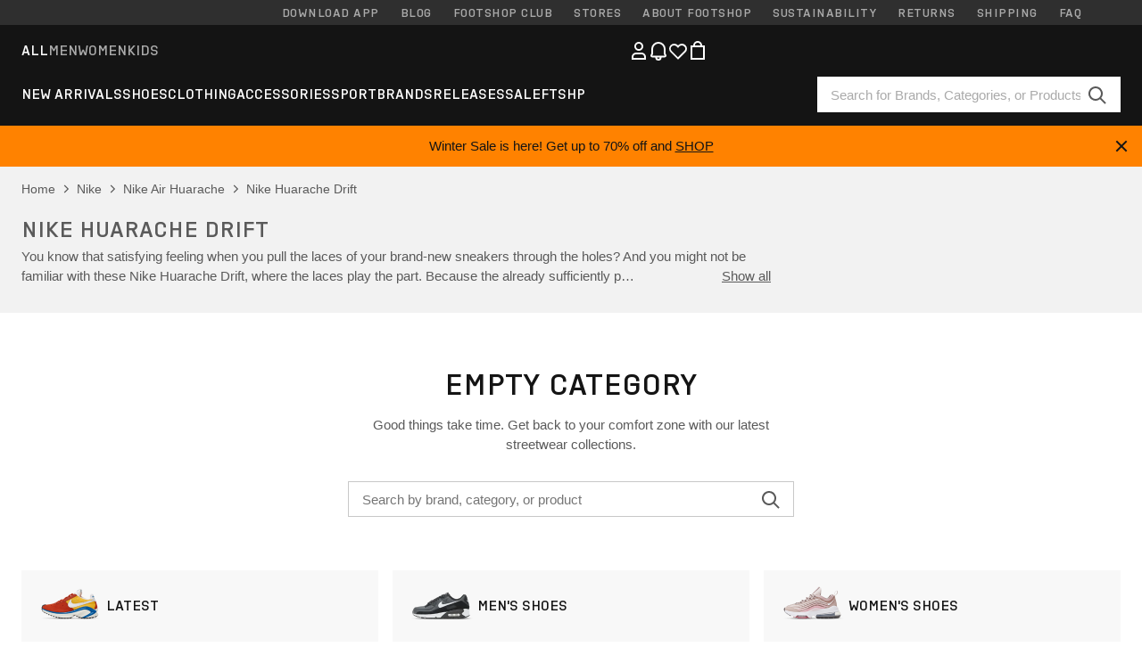

--- FILE ---
content_type: text/html; charset=UTF-8
request_url: https://www.footshop.com/en/1458-nike-huarache-drift
body_size: 45027
content:
<!DOCTYPE html>
<html lang="en">
<head>
                
    
        <script type="3a5e3718fa9169db5d4ed11b-text/javascript">
            if ('serviceWorker' in navigator) {
                navigator.serviceWorker?.getRegistrations().then((registrations) => {
                    registrations.forEach((reg) => {
                        if (reg.active?.scriptURL?.includes('sw-fs.es6.js')) {
                            reg.unregister().then((success) => {
                                if (success) {
                                    window.location.reload();
                                }
                            });
                        }
                    });
                });
            }
        </script>
    

        
            <meta name="apple-itunes-app" content="app-id=1667088153">
    
        <meta charset="utf-8"/>
    <title>Nike Huarache Drift | Footshop</title>
    <meta name="viewport" id="fsViewport" content="width=device-width, initial-scale=1, maximum-scale=5"/>
            <meta name="description" content="Nike Huarache Drift in stock. ✅ Size exchange available for 30 days. ✅ We’ll help you with your selection. ✅ Regular offers and discounts on Nike Huarache Drift. ✅ Top-tier products from global brands like Nike, adidas, Jordan, and more. ✅ #1 sneaker store in the Czech Republic."/>
            <meta name="apple-mobile-web-app-capable" content="yes"/>
                <meta name="robots" content="index,follow"/>
    
    <script type="3a5e3718fa9169db5d4ed11b-text/javascript">var dataLayer = dataLayer || [];(function () {if (typeof Intl !== 'undefined' && Intl.hasOwnProperty('PluralRules')) {return;}var url = 'https://polyfill.io/v3/polyfill.min.js?features=Intl.~locale.en';var script = document.createElement('script');script.src = url;script.async = false;script.type = 'text/javascript';document.getElementsByTagName('head')[0].appendChild(script);})();window.dist_webpack_uri = "https://static.ftshp.digital/themes/default-bootstrap/dist/webpack/";</script>

            <link rel="preconnect" href="https://static.ftshp.digital" crossorigin>
<link rel="preconnect" href="https://use.typekit.net" crossorigin>
<link rel="preconnect" href="https://p.typekit.net" crossorigin>
    
        

    
            <link rel="preload" href="https://static.ftshp.digital/themes/default-bootstrap/fonts/foot-medium.woff2" as="font" type="font/woff2" crossorigin><style>@font-face {font-family: 'foot';src: url('https://static.ftshp.digital/themes/default-bootstrap/fonts/foot-medium.woff2') format('woff2'),url('https://static.ftshp.digital/themes/default-bootstrap/fonts/foot-medium.woff') format('woff');font-weight: 500;font-style: normal;font-display: fallback;}:root {--font-family-accent: 'foot', 'neue-haas-unica', -apple-system, BlinkMacSystemFont, "Segoe UI", "Roboto", "Oxygen", "Ubuntu", "Helvetica Neue", Arial, sans-serif;--font-family-base: 'neue-haas-unica', -apple-system, BlinkMacSystemFont, "Segoe UI", "Roboto", "Oxygen", "Ubuntu", "Helvetica Neue", Arial, sans-serif;}</style>
        
        <script type="3a5e3718fa9169db5d4ed11b-text/javascript">
            (function (d) {
                var config = {kitId: 'hnc4kin',scriptTimeout: 3000,async: true},h = d.documentElement,t = setTimeout(function () {h.className = h.className.replace(/\bwf-loading\b/g, '') + ' wf-inactive';}, config.scriptTimeout),tk = d.createElement("script"),f = false,s = d.getElementsByTagName("script")[0],a;
                h.className += " wf-loading";tk.src = 'https://use.typekit.net/' + config.kitId + '.js';tk.async = true;
                tk.onload = tk.onreadystatechange = function () {a = this.readyState;if (f || a && a !== 'complete' && a !== 'loaded') {return;}f = true;clearTimeout(t);try {Typekit.load(config);} catch (e) {}};
                s.parentNode.insertBefore(tk, s);
            })(document);
        </script>
    

            <script type="3a5e3718fa9169db5d4ed11b-text/javascript">(function (w, d) {var fallbackListener = true;w.addEventListener('DOMContentLoaded', bindCritCssFallback);w._fs_critCssLoad = function (link) {link.onload = null;link.rel = 'stylesheet';if (!fallbackListener) {return;}w.removeEventListener('DOMContentLoaded', bindCritCssFallback);fallbackListener = false;};function bindCritCssFallback() {d.querySelectorAll('[rel=preload][as=style][data-critical]').forEach(function (link) {w._fs_critCssLoad(link);});}})(window, document);</script><script type="application/ld+json">{"@context": "https://schema.org","@type": "WebSite","url": "https://www.footshop.com/en/","potentialAction": {"@type": "SearchAction","target": "https://www.footshop.com/en/search?search_query={search_query}","query-input": "required name=search_query"}}</script>



    
        

    
        

    
        

    
        

    
        

    
        

            <style>.Collapsible_body_3NBIi{transition:max-height .3s;overflow:hidden}.Icon_icon_1eZny{--iconSize:22px;display:block;flex-shrink:0;width:var(--iconSize);height:var(--iconSize)}.Icon_icon_1eZny svg{display:block;width:100%;height:100%;fill:currentColor}.Icon_icon_1eZny.Icon_small_2uT4t{--iconSize:14px}.Icon_icon_1eZny.Icon_medium_1usJe{--iconSize:28px}.Icon_icon_1eZny.Icon_large_rpIsM{--iconSize:50px}.Icon_icon_1eZny.Icon_inline_1wiwj{display:inline-block;vertical-align:bottom}.AccordionItem_wrapper_1PJWg.AccordionItem_default_zIqA3:last-of-type{border-bottom:1px solid #e6e6e6}.AccordionItem_body_1koDg{padding-bottom:20px}.AccordionItem_header_2d3LJ.AccordionItem_default_zIqA3{border-top:1px solid #e6e6e6}.AccordionItem_headerInner_3bNLI{--spacing:12px;display:flex;align-items:center;margin-left:calc(var(--spacing)*-1);margin-right:calc(var(--spacing)*-1);padding:15px var(--spacing);font-family:var(--font-family-accent);text-transform:var(--text-transform)}@media only screen and (min-width:769px){.AccordionItem_headerInner_3bNLI{--spacing:24px}}@media only screen and (min-width:991px){.AccordionItem_headerInner_3bNLI{--spacing:0}}.AccordionItem_headerLabel_3P8-d{flex:1}.AccordionItem_header_2d3LJ.AccordionItem_default_zIqA3 .AccordionItem_headerLabel_3P8-d{margin-right:12px;color:var(--color-typo-accent)}.AccordionItem_header_2d3LJ.AccordionItem_headerLineMiddle_2oLzG .AccordionItem_headerLabel_3P8-d{position:relative;display:flex;align-items:center;font-size:1.375rem;line-height:1.2727}@media only screen and (min-width:991px){.AccordionItem_header_2d3LJ.AccordionItem_headerLineMiddle_2oLzG .AccordionItem_headerLabel_3P8-d{font-size:1.5rem;line-height:1.25}}.AccordionItem_header_2d3LJ.AccordionItem_headerLineMiddle_2oLzG .AccordionItem_headerLabel_3P8-d:after{content:"";height:1px;width:100%;margin:0 30px;background-color:currentColor}.AccordionItem_headerIcon_1N9kb{flex:none;width:22px;height:22px;transition:transform .3s}.AccordionItem_headerIcon_1N9kb.AccordionItem_isExpanded_3rG7W{transform:rotate(180deg)}.AccordionItem_headerIcon_1N9kb svg{fill:currentColor}.Avatar_avatar_oiPSI{padding-top:10px}.Avatar_avatarMediaAlign_YPz5u{align-items:center}.Avatar_avatarImageWrapper_2blMU{display:flex;justify-content:center}.Avatar_avatarImage_3TVLE{width:32px;height:32px;border-radius:50%;object-fit:cover;aspect-ratio:1}.Avatar_username_pEXMr{margin:0;padding:0;font-family:var(--font-family-accent);font-weight:500;white-space:nowrap;overflow:hidden;text-overflow:ellipsis;max-width:200px}.Avatar_username_pEXMr.Avatar_usernameLight_3cPRt{color:#fff}.Avatar_username_pEXMr.Avatar_usernameDark_3jXem{color:var(--color-typo-accent)}.Heading_heading_1dtHt{margin:0;text-transform:var(--text-transform)}.Heading_heading_1dtHt.Heading_inherit_2pzfx{color:inherit}.Heading_heading_1dtHt.Heading_center_2suB5{text-align:center}.Heading_heading_1dtHt.Heading_right_1jsuG{text-align:right}.Heading_heading_1dtHt.Heading_margin_Zz8sK{margin-bottom:15px}.Heading_heading_1dtHt.Heading_marginSmall_3q2Hd{margin-bottom:10px}@media only screen and (min-width:769px){.Heading_withLinkWrapper_3jshm{display:flex;align-items:baseline;justify-content:space-between;gap:15px}}.Heading_withLinkWrapper_3jshm.Heading_margin_Zz8sK{margin-bottom:15px}button.Link_link_2imKr{-webkit-appearance:none;background:none;cursor:pointer;height:auto;padding:0;border:none}.Link_link_2imKr{color:var(--color-typo-accent);text-decoration:underline;font-family:var(--font-family-accent)}.Link_link_2imKr:hover{color:var(--color-typo-accent);text-decoration:none}.Link_link_2imKr.Link_simple_1wBgg{color:var(--color-typo-base);font-family:var(--font-family-base)}.Link_link_2imKr.Link_bold_1H4kf{font-weight:var(--font-weight-accent)}.Link_link_2imKr.Link_small_26ejO{font-size:.875rem;line-height:1.4286}.Link_link_2imKr.Link_uppercase_1pPXw{text-transform:var(--text-transform)}.Link_link_2imKr.Link_light_kK6Dj{color:#fff}.Link_link_2imKr.Link_gray_3vv-u{color:var(--color-typo-minor)}.Link_link_2imKr.Link_noUnderline_1GWwa{text-decoration:none}.Link_link_2imKr.Link_noUnderline_1GWwa:focus,.Link_link_2imKr.Link_noUnderline_1GWwa:hover{text-decoration:underline}.Link_link_2imKr.Link_hasHitArea_QYnZR{padding-top:4px;padding-bottom:4px}.Spinner_wrapper_yB8fX{font-size:0;line-height:0;overflow:hidden;text-align:center;vertical-align:middle}.Spinner_spinner_3opjr{animation:Spinner_rotate_1VLwi .5s linear infinite;vertical-align:middle}@keyframes Spinner_rotate_1VLwi{0%{transform:rotate(0deg)}to{transform:rotate(1turn)}}.Button_button_3Q-lF{--minHeight:50px;--minWidth:240px;--lineHeightPx:22px;-webkit-appearance:none;display:block;background:none;cursor:pointer;height:auto;margin:0;padding:0;border:0;outline:none;display:inline-flex;align-items:center;justify-content:center;min-width:var(--minWidth);min-height:var(--minHeight);padding:calc(var(--minHeight)/2 - var(--lineHeightPx)/2 - var(--border)) 15px;border:var(--border) solid;border-radius:var(--border-radius-base);font-family:var(--font-family-accent);font-size:.9375rem;line-height:1.4667;font-weight:var(--font-weight-accent);text-transform:var(--text-transform);transition:background-color .3s,border-color .3s}@media only screen and (min-width:991px){.Button_button_3Q-lF{--minHeight:40px}}a.Button_button_3Q-lF{text-decoration:none}.Button_button_3Q-lF:disabled{cursor:not-allowed}.Button_button_3Q-lF.Button_hasLeftIcon_TT0np:after,.Button_button_3Q-lF.Button_hasRightIcon_3EWu6:before,.Button_button_3Q-lF.Button_pseudoIcon_3UMXE{content:"";display:block;width:22px;height:22px}.Button_button_3Q-lF.Button_hasLeftIcon_TT0np:after{margin-left:8px}.Button_button_3Q-lF.Button_hasRightIcon_3EWu6:before{margin-right:8px}.Button_button_3Q-lF.Button_spaceBetween_3-uAP{justify-content:space-between}.Button_icon_TdZ70{pointer-events:none}.Button_icon_TdZ70 svg{display:block;width:22px;height:22px;fill:currentColor}.Button_icon_TdZ70.Button_leftIcon_1MabP{margin-right:8px}.Button_icon_TdZ70.Button_rightIcon_1xSXp{margin-left:8px}.Button_customContentWrapper_1A8eE{flex:1}.ButtonBar_buttonBar_E7Ffs{display:flex;gap:10px}.ButtonBar_buttonBar_E7Ffs.ButtonBar_columnCenter_1eI3I,.ButtonBar_buttonBar_E7Ffs.ButtonBar_columnFullWidth_xZDYs{flex-direction:column}.ButtonBar_buttonBar_E7Ffs.ButtonBar_columnFullWidth_xZDYs{width:100%}.ButtonBar_buttonBar_E7Ffs.ButtonBar_columnFullWidth_xZDYs button{min-width:auto}.ButtonBar_buttonBar_E7Ffs.ButtonBar_columnCenter_1eI3I{align-items:center}.ButtonBar_buttonBar_E7Ffs.ButtonBar_rowLeft_eQoMp,.ButtonBar_buttonBar_E7Ffs.ButtonBar_rowRight_dYnFg,.ButtonBar_buttonBar_E7Ffs.ButtonBar_rowSpaceBetween_2aeQt{flex-direction:row}.ButtonBar_buttonBar_E7Ffs.ButtonBar_rowRight_dYnFg{justify-content:flex-end}.ButtonBar_buttonBar_E7Ffs.ButtonBar_rowSpaceBetween_2aeQt{justify-content:space-between}.ButtonBar_buttonBar_E7Ffs.ButtonBar_rowStretch_Snv3z{flex-direction:row}.ButtonBar_buttonBar_E7Ffs.ButtonBar_rowStretch_Snv3z>:first-child{flex:auto}.ButtonBar_buttonBar_E7Ffs.ButtonBar_rowStretch_Snv3z>*+*{margin-left:2px}.ButtonBar_buttonBar_E7Ffs.ButtonBar_reverse_1MTMO.ButtonBar_rowLeft_eQoMp,.ButtonBar_buttonBar_E7Ffs.ButtonBar_reverse_1MTMO.ButtonBar_rowRight_dYnFg,.ButtonBar_buttonBar_E7Ffs.ButtonBar_reverse_1MTMO.ButtonBar_rowSpaceBetween_2aeQt{flex-direction:row-reverse}.ButtonBar_buttonBar_E7Ffs.ButtonBar_reverse_1MTMO.ButtonBar_columnCenter_1eI3I,.ButtonBar_buttonBar_E7Ffs.ButtonBar_reverse_1MTMO.ButtonBar_columnFullWidth_xZDYs{flex-direction:column-reverse}.IconButton_iconButton_1E_1G{--iconBtnSize:46px;-webkit-appearance:none;display:block;background:none;cursor:pointer;height:auto;margin:0;padding:0;border:0;outline:none;display:inline-flex;align-items:center;justify-content:center;width:var(--iconBtnSize);height:var(--iconBtnSize);border-radius:50%;color:inherit;transition-duration:.3s;transition-property:background-color,color}.ControlButton_control_1Dkdq{--minHeight:0;--minWidth:0;--border:1px;--vertical-padding:15px;--horizontal-padding:10px;padding:var(--vertical-padding) var(--horizontal-padding);border-color:#c8c8c8;background-color:#fff;font-family:var(--font-family-base);text-transform:none;font-weight:400;color:var(--color-typo-base)}.ControlButton_control_1Dkdq.ControlButton_large_1_j4o{--vertical-padding:15px;--horizontal-padding:15px}.ControlButton_control_1Dkdq.ControlButton_base_1uzSY{--vertical-padding:10px;min-width:44px}.ControlButton_control_1Dkdq.ControlButton_small_1AIno{--vertical-padding:5px;--horizontal-padding:10px;font-size:.8125rem;line-height:1.5385}.ControlButton_control_1Dkdq:focus,.ControlButton_control_1Dkdq:hover{border-color:#141414;color:var(--color-typo-accent)}.ControlButton_control_1Dkdq.ControlButton_selected_1Dx_V{position:relative;color:var(--color-typo-accent);font-weight:var(--font-weight-accent)}.ControlButton_control_1Dkdq.ControlButton_selected_1Dx_V:after{content:"";position:absolute;inset:calc(var(--border)*-1);border:2px solid var(--color-typo-accent);pointer-events:none}.ControlButton_control_1Dkdq.ControlButton_cta_1DsIF{background-color:var(--color-typo-accent);border-color:var(--color-typo-accent);color:#fff}.ControlButton_control_1Dkdq.ControlButton_cta_1DsIF:focus,.ControlButton_control_1Dkdq.ControlButton_cta_1DsIF:hover{background-color:var(--color-typo-base)}.Dropdown_dropdown_1ANMw{margin:0 auto 15px;max-width:320px;position:relative;text-align:left;z-index:1}.Dropdown_dropdown_1ANMw.Dropdown_fullWidth_1OfGF{max-width:none;width:100%}.Dropdown_dropdown_1ANMw .Dropdown_activeItem_1ZBub{background-color:#fff;display:block;line-height:42px;margin-bottom:0;padding:0 30px 0 15px;position:relative;cursor:pointer;font-size:16px;border-radius:var(--border-radius-base)}.Dropdown_dropdown_1ANMw .Dropdown_activeItem_1ZBub .Dropdown_arrowDown_2l9BW{position:absolute;right:10px;top:50%;transform:translateY(-50%) rotate(0deg);transition:all .5s;fill:#141414}.Dropdown_content_2WUT0.Dropdown_outlined_rwYtW .Dropdown_activeItem_1ZBub,.Dropdown_content_2WUT0.Dropdown_outlined_rwYtW .Dropdown_dropdownContent_mrld7{border:1px solid #c8c8c8;transition:border-color .3s}.Dropdown_content_2WUT0.Dropdown_outlined_rwYtW .Dropdown_activeItem_1ZBub{line-height:50px;overflow:hidden;text-overflow:ellipsis;white-space:nowrap}.Dropdown_content_2WUT0.Dropdown_outlined_rwYtW .Dropdown_activeItem_1ZBub .Dropdown_arrowDown_2l9BW{fill:var(--color-typo-accent)}@media only screen and (min-width:991px){.Dropdown_content_2WUT0.Dropdown_outlined_rwYtW .Dropdown_activeItem_1ZBub,.Dropdown_content_2WUT0.Dropdown_outlined_rwYtW .Dropdown_item_3p7pi{line-height:40px}}.Checkbox_checkbox_aOsMM label{display:flex;cursor:pointer}.Checkbox_checkbox_aOsMM input{display:none}.Checkbox_tick_3rzHE{flex:none;display:flex;align-items:center;justify-content:center;width:20px;height:20px;margin:1px;border:1px solid #c8c8c8;transition:background-color .3s,border .3s}input:checked+.Checkbox_tick_3rzHE,label:hover .Checkbox_tick_3rzHE{border-color:var(--color-typo-accent)}input:checked+.Checkbox_tick_3rzHE{background-color:var(--color-typo-accent)}input:disabled+.Checkbox_tick_3rzHE{background-color:#f2f2f2;border-color:#e6e6e6}.Checkbox_tick_3rzHE.Checkbox_radio_3Qaxa{border-radius:50%}input:checked+.Checkbox_tick_3rzHE.Checkbox_radio_3Qaxa{background-color:#fff;border-width:7px}.Checkbox_tick_3rzHE.Checkbox_error_17vNJ{border-color:#e00600}input:checked+.Checkbox_tick_3rzHE .Checkbox_icon_1D0N8{display:block;width:12px;height:6px;margin-top:-3px;border-left:2px solid #fff;border-bottom:2px solid #fff;border-right-color:#fff;border-top-color:#fff;transform:rotate(-45deg)}.Checkbox_label_25oCH{flex:1;margin-left:10px;line-height:22px;color:var(--color-typo-base)}.Background_wrapper_2ddIy{animation-duration:1.5s;animation-fill-mode:forwards;animation-iteration-count:infinite;animation-name:Background_placeholderShimmer_3wPa7;animation-timing-function:linear;background:#f8f8f8;background-image:linear-gradient(90deg,#f8f8f8 0,#edeef1 20%,#f8f8f8 40%,#f8f8f8);background-repeat:no-repeat;background-size:800px 100%;bottom:0;left:0;position:absolute;right:0;top:0}.Background_wrapper_2ddIy.Background_dark_1RNei{background-color:#141414;background-image:linear-gradient(90deg,#141414 0,#141414 20%,#141414 40%,#141414)}@keyframes Background_placeholderShimmer_3wPa7{0%{background-position:-1000px 0}to{background-position:1000px 0}}.Line_wrapper_2lYI6{position:relative}.Line_wrapper_2lYI6+.Line_wrapper_2lYI6{margin-top:5px}@media only screen and (min-width:769px){.Line_wrapper_2lYI6+.Line_wrapper_2lYI6{margin-top:10px}}.TallCard_anchor_3c_dP{display:block;text-decoration:none}.TallCard_anchor_3c_dP:hover{text-decoration:underline}.TallCard_anchor_3c_dP:hover.TallCard_light_1eAAe{color:#fff}.TallCard_anchor_3c_dP:hover.TallCard_dark_2P4As{color:#000}.TallCard_image_1yHkh{display:block;width:100%;object-fit:cover;aspect-ratio:3/4;border-radius:var(--border-radius-base)}.HorizontalList_wrapper_35ZDh{position:relative;width:100%;overflow:hidden}.HorizontalList_wrapper_35ZDh.HorizontalList_gradient_1niv1:after,.HorizontalList_wrapper_35ZDh.HorizontalList_gradient_1niv1:before{content:"";position:absolute;top:0;z-index:1;width:100px;height:100%;opacity:0;pointer-events:none}.HorizontalList_wrapper_35ZDh.HorizontalList_gradient_1niv1:before{left:0;background-image:linear-gradient(270deg,transparent,var(--gradient-color,#fff))}.HorizontalList_wrapper_35ZDh.HorizontalList_gradient_1niv1:after{right:0;background-image:linear-gradient(90deg,transparent,var(--gradient-color,#fff))}.HorizontalList_wrapper_35ZDh.HorizontalList_isLeftGradientVisible_2zox9:before,.HorizontalList_wrapper_35ZDh.HorizontalList_isRightGradientVisible_29E-H:after{opacity:1}.HorizontalList_grid_2OjuH{display:grid;grid-auto-flow:column;grid-auto-columns:var(--itemWidth);width:100%;padding-left:12px;padding-right:12px;pointer-events:all;overflow-x:auto;-ms-overflow-style:none;scrollbar-width:none}@media only screen and (min-width:769px){.HorizontalList_grid_2OjuH{padding-left:24px;padding-right:24px}}@media only screen and (min-width:1701px){.HorizontalList_grid_2OjuH:not(.HorizontalList_sideSpaceForce_16BuC){padding-left:0;padding-right:0}}.HorizontalList_grid_2OjuH::-webkit-scrollbar{display:none}.HorizontalList_grid_2OjuH.HorizontalList_oneInView_1Bl96{--itemWidth:62%}@media only screen and (min-width:561px){.HorizontalList_grid_2OjuH.HorizontalList_oneInView_1Bl96{--itemWidth:65%}}.HorizontalList_grid_2OjuH.HorizontalList_twoInView_FNTEJ{--itemWidth:45%}@media only screen and (min-width:561px){.HorizontalList_grid_2OjuH.HorizontalList_twoInView_FNTEJ{--itemWidth:47.5%}}.HorizontalList_grid_2OjuH.HorizontalList_threeInView_2GyHt{--itemWidth:28%}.HorizontalList_grid_2OjuH.HorizontalList_fourInView_3FMrD{--itemWidth:22%}.HorizontalList_grid_2OjuH.HorizontalList_fiveInView_2Waah{--itemWidth:18%}.HorizontalList_grid_2OjuH.HorizontalList_eightInView_2HRMQ{--itemWidth:11%}.HorizontalList_grid_2OjuH.HorizontalList_auto_1Ednj{--itemWidth:max-content;scrollbar-width:none}.HorizontalList_grid_2OjuH.HorizontalList_auto_1Ednj::-webkit-scrollbar{display:none}.HorizontalList_grid_2OjuH.HorizontalList_withoutGap_2q6Nv{gap:10px}.HorizontalList_grid_2OjuH.HorizontalList_withoutLeftSideSpace_2eSFh{padding-left:0}.HorizontalList_arrow_mu2K6{position:absolute;top:50%;z-index:2;padding:5px;border-radius:var(--border-radius-base);border:1px solid var(--color-typo-base);background-color:#fff;color:var(--color-typo-base);transform:translateY(-50%);transition:color .3s,border-color .3s}.HorizontalList_arrow_mu2K6.HorizontalList_prev_3kB28{left:12px}@media only screen and (min-width:561px){.HorizontalList_arrow_mu2K6.HorizontalList_prev_3kB28{left:24px}}@media only screen and (min-width:1701px){.HorizontalList_arrow_mu2K6.HorizontalList_prev_3kB28{left:0}}.HorizontalList_arrow_mu2K6.HorizontalList_next_nwzEY{right:12px}@media only screen and (min-width:561px){.HorizontalList_arrow_mu2K6.HorizontalList_next_nwzEY{right:24px}}@media only screen and (min-width:1701px){.HorizontalList_arrow_mu2K6.HorizontalList_next_nwzEY{right:0}}.HorizontalList_arrow_mu2K6:hover{border-color:var(--color-typo-accent);color:var(--color-typo-accent)}.BaseContainer_wrapper_a2vvb{padding-left:12px;padding-right:12px}@media only screen and (min-width:769px){.BaseContainer_wrapper_a2vvb{padding-left:24px;padding-right:24px}}@media only screen and (min-width:1701px){.BaseContainer_wrapper_a2vvb{padding-left:0;padding-right:0}}.Box_wrapper_1IRhW{position:relative}.Box_container_2x5Rx,.Box_content_CAuvl,.Box_image_3ImFu{position:absolute;top:0;bottom:0;left:0;right:0;overflow:hidden}.Box_image_3ImFu{width:100%;height:100%;object-fit:cover;background-color:#f8f8f8}.FullSizeContainer_wrapper_YAFac{width:100%;height:100%;left:0;position:absolute;top:0}.PageContainer_fullWrapper_1mC_U{display:flow-root;width:100%;background-color:var(--backgroundColor)}.PageContainer_wrapper_Isqhi{max-width:1700px;margin-left:auto;margin-right:auto}.Section_wrapper_1PAlW{margin-top:40px;margin-bottom:40px}@media only screen and (min-width:769px){.Section_wrapper_1PAlW{margin-top:60px;margin-bottom:60px}}@media only screen and (min-width:769px){.Section_wrapper_1PAlW.Section_large_dfJjE{margin-top:80px;margin-bottom:80px}}.Section_wrapper_1PAlW.Section_wide_2UCa-{width:100%}.Section_wrapper_1PAlW.Section_disableSpacingTop_3FsL6{margin-top:0}.StripeContainer_wrapper_3QIBY>*{display:block}.StripeContainer_wrapper_3QIBY>*+*{margin-top:10px}@media only screen and (min-width:769px){.StripeContainer_wrapper_3QIBY{display:flex;flex-flow:row nowrap;justify-content:space-between;gap:15px}.StripeContainer_wrapper_3QIBY>*{flex:.5}.StripeContainer_wrapper_3QIBY>*+*{margin-top:0}}.TextContainer_wrapper_1LGnR{max-width:100ch}.BoxRatio_wrapper_1HVuG{position:relative;padding-top:100%}@media only screen and (min-width:769px){.BoxRatio_wrapper_1HVuG{padding-top:75%}}.BoxSquare_wrapper_3KWQm{position:relative;padding-top:100%}.Product_info_2BgOv{padding:10px 0}.ProductCarousel_item_1ww_8{padding:8px}.ProductCarousel_wrapper_2PAka{margin:auto;max-width:1320px}.ProductList_item_21-w4{display:inline-block;min-width:155px;padding:4px;white-space:normal;width:48%}.ProductList_bulky_20FnV .ProductList_item_21-w4{min-width:275px;width:80%}.ProductList_swipeMix_h_ISA .ProductList_item_21-w4{min-width:79%}.ProductList_medium_1_MZO .ProductList_item_21-w4{min-width:auto;width:33.33%}@media only screen and (min-width:769px){.ProductList_item_21-w4{width:25%}.ProductList_bulky_20FnV .ProductList_item_21-w4{width:40%}.ProductList_medium_1_MZO .ProductList_item_21-w4{width:33.33%}.ProductList_swipeMix_h_ISA .ProductList_item_21-w4{padding:8px;min-width:0;width:100%}}.ProductList_wrapper_3iPwh{margin:auto;max-width:1320px;padding:0 15px;overflow-x:auto;overflow-y:hidden;white-space:nowrap;-webkit-overflow-scrolling:touch}.ProductList_swipeMix_h_ISA{display:flex;flex:1;padding:0;max-width:none}.FilterBar_mobileFilters_2J4Ei{padding:24px 0 20px}.FilterBar_mobileFilters_2J4Ei:after{clear:both;content:"";display:table}.FilterBar_mobileFilters_2J4Ei .FilterBar_buttonPlaceholder_x4F1P{height:50px;width:100%}.FilterBar_mobileFilters_2J4Ei .FilterBar_button_82R9M{background-color:#fff;color:var(--color-typo-accent);border:2px solid var(--color-typo-accent);display:block;padding:12px 60px 12px 15px;position:relative;text-transform:uppercase;z-index:1;font-family:var(--font-family-accent)}.FilterBar_mobileFilters_2J4Ei .FilterBar_button_82R9M .FilterBar_count_JxDqb{background-color:var(--color-typo-accent);color:#fff;display:inline-block;position:absolute;right:40px;text-align:center;top:50%;transform:translateY(-50%);width:22px}.FilterBar_mobileFilters_2J4Ei .FilterBar_button_82R9M svg{position:absolute;right:10px;top:13px;width:24px;height:24px;fill:var(--color-typo-accent)}.FilterBar_mobileFilters_2J4Ei .FilterBar_button_82R9M.FilterBar_pinned_2KPgS{position:fixed;top:45px;left:0;right:0;z-index:4;animation:FilterBar_fadeIn_1nBrx .3s}.FilterBar_mobileFilters_2J4Ei .FilterBar_sorting_3khWI{margin:10px 0 0;max-width:none}@media only screen and (min-width:769px){.FilterBar_mobileFilters_2J4Ei{padding:30px 8px 22px}.FilterBar_mobileFilters_2J4Ei .FilterBar_sorting_3khWI{margin-top:0;margin-left:15px}}.FilterBar_pinnedButton_3b7C4{position:fixed;top:50px;left:0;right:0;z-index:4;background-color:#fff;animation:FilterBar_fadeIn_1nBrx .3s}.FilterBar_buttonInner_1Dl-I{display:flex;align-items:center}.FilterBar_productsCount_pl6Dl{font-family:var(--font-family-base);font-weight:400;color:#aaa;padding-left:10px}.FilterBar_filtersCount_MsAYe{flex:none;display:block;min-width:22px;margin-left:auto;background-color:#fff;color:var(--color-typo-accent);margin-right:10px}.FilterBar_pinnedButton_3b7C4 .FilterBar_filtersCount_MsAYe{background-color:var(--color-typo-accent);color:#fff}.ChatWithUs_wrapper_2DWFG{position:fixed;bottom:18px;right:18px;z-index:1080}.ChatWithUs_button_2QI2w{display:flex;align-items:center;justify-content:center;width:60px;height:60px;border:0;border-radius:50%;background-color:var(--color-chatbot-bg);cursor:pointer}@media only screen and (min-width:769px){.ChatWithUs_button_2QI2w{z-index:18}}.h0,.h1,.h2,.h3,.h4,.h5,.h6,h1,h2,h3,h4,h5,h6{font-family:var(--font-family-accent);font-weight:var(--font-weight-accent);color:var(--color-typo-accent)}.h0{font-size:2rem;line-height:1.25}@media only screen and (min-width:991px){.h0{font-size:2.625rem;line-height:1.1905}}.h1,h1{font-size:1.75rem;line-height:1.2143}@media only screen and (min-width:991px){.h1,h1{font-size:2rem;line-height:1.25}}.h2,h2{font-size:1.375rem;line-height:1.2727}@media only screen and (min-width:991px){.h2,h2{font-size:1.5rem;line-height:1.25}}.h3,h3{font-size:1.25rem;line-height:1.3}.h4,h4{font-size:1.125rem;line-height:1.3333}.h5,.h6,h5,h6{font-size:.9375rem;line-height:1.4667}a{color:var(--color-typo-base);text-decoration:underline;transition:color .3s}a:hover{text-decoration:none}p{margin-bottom:15px}b,strong{font-weight:var(--font-weight-accent)}.fs-p-r{position:relative}.fs-mt-xsmall{margin-top:5px}.fs-mt-small{margin-top:10px}.fs-mt-base{margin-top:15px}.fs-mt-large{margin-top:30px}.fs-mb-base{margin-bottom:15px}.fs-mb-large{margin-bottom:30px}.fs-ta-center{text-align:center}._vihi{position:absolute;top:-9999px;left:-9999px;bottom:auto;right:auto;height:0;width:0;visibility:hidden}body,html{min-height:100%}body{margin:0;padding-top:45px;background-color:var(--color-layout-bg);font-family:var(--font-family-base);font-size:.9375rem;line-height:1.4667;color:var(--color-typo-base);overflow-x:hidden}body *{box-sizing:border-box}@media only screen and (min-width:991px){body,body[class]{padding-top:0}}body.lang_el *{text-transform:none!important}img{max-width:100%}.grecaptcha-badge{visibility:hidden}.is-ios *{cursor:pointer}.wrapper,.wrapper--bigger{clear:both;display:block;margin:0 auto;max-width:950px;padding-left:15px;padding-right:15px}.wrapper--bigger:after,.wrapper:after{clear:both;content:"";display:table}@media only screen and (min-width:769px){.wrapper,.wrapper--bigger{padding-left:0;padding-right:0}}.wrapper--bigger{max-width:1320px}button,input,select,textarea{background:#fff;border:none;color:var(--color-typo-base);font-family:var(--font-family-base);font-size:.9375rem;line-height:1.4667;outline:none;padding:5px 1em;transition:border-color .3s,box-shadow .3s;-webkit-appearance:none}button{cursor:pointer}input[disabled]{color:#d0d0d0;cursor:default}input,select{height:32px}table{border-collapse:collapse;display:block;height:100%;overflow-x:auto;width:100%}table td,table th{padding:10px}table.bordered td,table.bordered th{border:1px solid #aaa}table.dark .price{font-size:1em;font-weight:400}table.dark thead th{background-color:#5a5a5a;color:#fff;font-size:14px;padding:15px 10px;text-transform:uppercase}table.dark tbody td{background-color:#f2f2f2;padding:20px 5px}table.gray tfoot td{background-color:initial}table.gray tfoot tr{border-color:transparent}table.gray thead th{color:#aaa;font-size:14px;padding-bottom:10px;text-transform:uppercase}table.gray td{background-color:#f2f2f2}table.ordered-products .price,table.ordered-products tfoot{text-align:right!important}table.thin td{padding:5px}table.vertical-slim td{padding:1px 7px}@media only screen and (min-width:769px){table{display:table}table.dark td{border:none!important}table.gray tr{border-bottom:10px solid #fff}}table .responsive-table{width:100%;overflow-x:auto;margin-bottom:2em}table .responsive-table table{margin-bottom:0}.appear100-enter{max-height:0}.appear100-enter-active{max-height:100px;transition:all .7s linear}.appear100-exit{max-height:100px}.appear100-exit-active{max-height:0;transition:all .7s cubic-bezier(0,0,0,1)}.fade-enter{opacity:.01}.fade-enter-active{opacity:1;transition:.5s}.fade-exit{opacity:1}.fade-exit-active{opacity:.01;transition:.5s}.fastFade-enter{opacity:.01}.fastFade-enter-active{opacity:1;transition:.15s}.fastFade-exit{opacity:1}.fastFade-exit-active{opacity:.01;transition:.15s}.mediumFade-enter{opacity:.01}.mediumFade-enter-active{opacity:1;transition:.3s}.mediumFade-exit{opacity:1}.mediumFade-exit-active{opacity:.01;transition:.3s}.slideLeft-enter{transform:translateX(-100%)}.slideLeft-enter-active{transform:translateX(0);transition:.3s}.slideLeft-exit{transform:translateX(0)}.slideLeft-exit-active{transform:translateX(-100%);transition:.3s}.slideRight-enter{transform:translateX(100%)}.slideRight-enter-active{transform:translateX(0);transition:.3s}.slideRight-exit{transform:translateX(0)}.slideRight-exit-active{transform:translateX(100%);transition:.3s}.slideDown{will-change:transform}.slideDown-enter{transform:translateY(100%)}.slideDown-enter-active{transform:translateY(0);transition:.3s ease-out}.slideDown-exit{transform:translateY(0)}.slideDown-exit-active{transform:translateY(100%);transition:.3s ease-out}.Root_wrapper_3d4VU{padding-top:59px}@media only screen and (min-width:991px){.Root_wrapper_3d4VU{padding-top:0}}.FtshpLogo_logo_4u055{position:relative;display:inline-block;height:50px;overflow:hidden;color:currentColor}.FtshpLogo_logo_4u055 svg{fill:currentColor;padding:0;width:130px;height:50px;vertical-align:top}@media only screen and (max-width:390px){.FtshpLogo_logo_4u055 svg{width:100px}}@media only screen and (max-width:359px){.FtshpLogo_logo_4u055 svg{width:60px}}.FtshpLogo_logo_4u055 svg+svg{position:absolute;top:0;left:0}.QnsLogo_logo_2P5W2{display:flex;align-items:center;justify-content:center;height:50px;color:#0e5542}.QnsLogo_logo_2P5W2 svg{display:block;width:auto;height:24px;fill:currentColor}.CartIcon_cartIcon_2sCfU{position:relative;background:none;padding:0;margin:0;-webkit-appearance:none}.CartIcon_cartIcon_2sCfU svg{fill:currentColor}.UserIcon_userIcon_2Gddg{position:relative}.UserIcon_userIcon_2Gddg>a,.UserIcon_userIcon_2Gddg>button{color:currentColor}.UserIcon_userIcon_2Gddg svg{display:block;fill:currentColor;transition:fill .3s}.UserIcon_iconButton_jdGd4{-webkit-appearance:none;display:block;background:none;cursor:pointer;height:auto;margin:0;padding:0;border:0;outline:none}.UserIcon_userMenu_1Rrn7{position:absolute;top:100%;right:-162px;z-index:1;padding-top:18px;opacity:0;transform:scale(0);transform-origin:calc(100% - 162px) 10px}.UserIcon_userIcon_2Gddg:focus-within .UserIcon_userMenu_1Rrn7,.UserIcon_userIcon_2Gddg:hover .UserIcon_userMenu_1Rrn7{opacity:1;transform:scale(1)}.TopMenu_topLinks_3zLeY{list-style:none;margin:0;padding:0}.TopMenu_topLinks_3zLeY>li{display:inline-block;padding:0;position:relative}.TopMenu_topLinks_3zLeY>li>a,.TopMenu_topLinks_3zLeY>li>span{display:inline-block;padding:4px 12px;font-family:var(--font-family-accent);font-size:.8125rem;line-height:1.5385;text-decoration:none;letter-spacing:.5px;text-transform:var(--text-transform);color:var(--color-header-topbar-text)}.TopMenu_topLinks_3zLeY>li>a:hover{text-decoration:underline}.TopMenu_topLinks_3zLeY>li ul{display:none}.TopMenu_topLinks_3zLeY>li:hover ul{background:#fff;border:1px solid #c8c8c8;display:block;position:absolute;top:100%;left:-5px;z-index:2;margin:0;padding:0;width:250px}.TopMenu_topLinks_3zLeY>li:hover ul li{padding:0;display:block}.TopMenu_topLinks_3zLeY>li:hover ul li a{display:block;padding:9px 14px;white-space:nowrap;width:100%;text-decoration:none;color:var(--color-typo-base)}.TopMenu_topLinks_3zLeY>li:hover ul li a:hover{background-color:#f2f2f2}.CustomerListsIcon_wishIcon_qLX0a{position:relative;display:block;background:none;padding:0;margin:0;-webkit-appearance:none;cursor:pointer}.CustomerListsIcon_wishIcon_qLX0a svg{fill:currentColor}.NotificationsIcon_notificationsIcon_14Rrw{position:relative;background:none;padding:0;margin:0;-webkit-appearance:none;cursor:pointer;height:auto}.NotificationsIcon_notificationsIcon_14Rrw svg{fill:currentColor}.NotificationsArea_wrapper_3PviC{-webkit-overflow-scrolling:touch;background-color:#fff;overflow:hidden;position:fixed;width:100vw;height:100vh;bottom:0;left:0;top:0;z-index:1500}@media only screen and (min-width:769px){.NotificationsArea_wrapper_3PviC{position:absolute;top:100%;right:0;left:auto;bottom:auto;width:370px;height:auto;border:1px solid #c8c8c8}}.MainItem_mainItem_14OoY>a{position:relative;display:block;padding-top:9px;padding-bottom:9px;font-family:var(--font-family-accent);text-transform:var(--text-transform);text-decoration:none;color:currentColor}.MainItem_mainItem_14OoY.MainItem_open_1FxN4,.MainItem_mainItem_14OoY:hover{color:var(--color-header-accent)}.MainItem_mainItem_14OoY.MainItem_open_1FxN4>a:after,.MainItem_mainItem_14OoY:hover>a:after{content:"";position:absolute;inset:auto 0 5px 0;height:2px;background-color:var(--color-header-underline)}.MainItem_child_2v48z{position:absolute;top:100%;left:0;right:0;display:none;border-bottom:1px solid #e6e6e6;background:#fff}.MainItem_open_1FxN4 .MainItem_child_2v48z{display:block}.MainItem_childInner_12fhL{display:flex;justify-content:flex-start;padding:15px 0}.SearchIcon_icon_IyGIr{position:relative;background:none;padding:0;margin:0;cursor:pointer;height:auto;outline:revert}.SearchIcon_icon_IyGIr svg{fill:currentColor}.SuggestionsInput_close_21T9G{cursor:pointer;padding:10px 0 10px 5px;position:absolute;right:48px;top:0;height:40px}.SuggestionsInput_close_21T9G svg{width:22px;height:22px;border-right:1px solid #e6e6e6;box-sizing:initial;fill:currentColor;padding-right:3px}.SuggestionsInput_container_282EN{position:relative;padding-left:0;padding-right:45px;background:#fff;border:var(--border-base);border-radius:var(--border-radius-base);color:var(--color-typo-base)}.SuggestionsInput_container_282EN.SuggestionsInput_focused_1uPNA{padding-right:85px}.SuggestionsInput_input_2-pWv{background:#fff;border:none;border-radius:var(--border-radius-base);color:var(--color-typo-base);font-size:.9375rem;line-height:1.4667;height:40px;margin:0;padding:9px 0 9px 15px;width:100%}.SuggestionsInput_input_2-pWv::-webkit-input-placeholder{color:#aaa}.SuggestionsInput_input_2-pWv:-moz-placeholder,.SuggestionsInput_input_2-pWv::-moz-placeholder{color:#aaa}.SuggestionsInput_input_2-pWv:-ms-input-placeholder{color:#aaa}.DesktopSearch_close_35dTw{position:absolute;top:10px;right:10px;display:inline-block;background-color:initial}.DesktopSearch_close_35dTw svg{fill:#aaa;width:25px;height:25px}.DesktopSearch_container_3tN4k{display:block;opacity:1;transition:opacity .3s}.DesktopSearch_container_3tN4k.DesktopSearch_isHidden_kNe2X{opacity:0;pointer-events:none}.DesktopSearch_container_3tN4k.DesktopSearch_isInvisible_2ehuJ{display:none}@media(max-width:1200px){.DesktopSearch_container_3tN4k.DesktopSearch_hideUntilUltranavSearchBreakpoint_2A2gz{display:none}}.DesktopSearch_iconContainer_261ad{background:none;position:absolute;right:0;top:0;padding:10px 15px 10px 10px;height:40px}.DesktopSearch_iconContainer_261ad svg{width:22px;height:22px;fill:var(--color-typo-base)}.DesktopSearch_results_2y82W{display:flex;flex-direction:column;left:0;position:absolute;top:100%;right:0;height:calc(100vh - 135px)}.DesktopSearch_resultsInner_1syxA{background-color:#fff;border-radius:var(--border-radius-base);box-shadow:0 6px 6px rgba(0,0,0,.1);border:1px solid #e6e6e6}.DesktopSearch_wrapper_H5SZ8{position:relative}.Ultranav_shadeSearch_OCw_V{z-index:1180!important}.Ultranav_shadeTopBar_3GmjJ{z-index:1220!important}.Ultranav_shadeCart_34v2Q{z-index:1300!important}.Ultranav_wrapper_LbsCX{color:var(--color-header-text)}.Ultranav_mainBar_2czAC{position:relative;z-index:1200}.Ultranav_topBar_1pwvG{position:relative;z-index:1240}.Ultranav_top_26znE{position:relative;display:flex;justify-content:flex-end}.Ultranav_top_26znE .Ultranav_shopSwitcher_1xulC{margin-left:10px}.Ultranav_top_26znE .Ultranav_shopSwitcher_1xulC button{width:22px;height:100%}.Ultranav_main_2USx_{position:relative;display:flex;justify-content:space-between;align-items:center;padding-top:4px;padding-bottom:4px}.Ultranav_main_2USx_ .Ultranav_genders_3ZDDX,.Ultranav_main_2USx_ .Ultranav_icons_3cRah{flex:1}.Ultranav_main_2USx_ .Ultranav_genders_3ZDDX ul{display:flex;align-items:center;gap:20px;list-style:none;margin:0;padding:0}.Ultranav_main_2USx_ .Ultranav_genders_3ZDDX ul li>a{position:relative;display:block;padding-top:9px;padding-bottom:9px;font-family:var(--font-family-accent);font-size:.9375rem;line-height:1.4667;color:var(--color-header-accent);text-transform:var(--text-transform);text-decoration:none}.Ultranav_main_2USx_ .Ultranav_genders_3ZDDX ul li>a:not(.Ultranav_active_2T7Re){color:var(--color-header-topbar-text)}.Ultranav_main_2USx_ .Ultranav_genders_3ZDDX ul li>a:not(.Ultranav_active_2T7Re):hover{color:var(--color-header-accent)}.Ultranav_main_2USx_ .Ultranav_genders_3ZDDX ul li>a.Ultranav_active_2T7Re:after{content:"";position:absolute;inset:auto 0 5px 0;height:2px;background-color:var(--color-header-underline)}.Ultranav_main_2USx_ .Ultranav_icons_3cRah{display:flex;align-items:center;justify-content:end;gap:20px}.Ultranav_main_2USx_ .Ultranav_icons_3cRah>*{color:currentColor}.Ultranav_navigation_2zqmZ{display:flex;justify-content:space-between;gap:20px;margin-bottom:15px}.Ultranav_navigation_2zqmZ .Ultranav_mainItems_19ZSO{display:flex;align-items:center;gap:20px;margin:0;padding:0;list-style:none}.Ultranav_navigation_2zqmZ .Ultranav_search_2cSG3{flex:1;max-width:340px}.Ultranav_navigation_2zqmZ.Ultranav_searchOpened_3pFd5 .Ultranav_mainItems_19ZSO{display:none}.Ultranav_navigation_2zqmZ.Ultranav_searchOpened_3pFd5 .Ultranav_search_2cSG3{width:100%;max-width:none}.Ultranav_navigation_2zqmZ.Ultranav_searchOpened_3pFd5 .Ultranav_search_2cSG3>form{max-width:700px;margin:0 auto}.MobileMainItem_main_1TKRc{position:relative;background-color:#fff}.MobileMainItem_main_1TKRc>a{align-items:center;border-top:1px solid #e6e6e6;color:var(--color-typo-accent);display:flex;justify-content:space-between;font-size:.9375rem;line-height:1.4667;font-family:var(--font-family-accent);padding:14px 0;margin:0 12px;cursor:pointer;text-transform:var(--text-transform)}.MobileMainItem_main_1TKRc>a svg{fill:var(--color-typo-base)}.MobileMainItem_main_1TKRc:first-child>a{padding-top:14px;border-top:0}.MobileMainItem_main_1TKRc.highlighted a{color:var(--color-error)}.mainAccent{background-color:#f8f8f8}.MobileTabMenu_container_2LlWk{clear:both;height:100%;transition:transform .3s ease-out;width:200%}.MobileTabMenu_container_2LlWk.MobileTabMenu_menuItemActive_3NN5G{transform:translateX(-100vw)}@media only screen and (min-width:769px){.MobileTabMenu_container_2LlWk.MobileTabMenu_menuItemActive_3NN5G{transform:translateX(-60vw)}}.MobileTabMenu_containerItem_1qIp-{display:inline-block;height:100%;padding-top:50px;position:relative;vertical-align:top;width:50%}.MobileTabMenu_containerItem_1qIp-.MobileTabMenu_containerItemMain_1C3dX{padding-top:105px}.MobileTabMenu_scroll_1TPMY{height:100%;overflow:auto;padding-bottom:80px;-webkit-overflow-scrolling:touch}.MobileTabMenu_scroll_1TPMY.MobileTabMenu_firstLayer_7RzZz{background-color:#f8f8f8}.MobileTabMenu_header_1FOqF{background-color:#f8f8f8;border-bottom:1px solid #e6e6e6;left:0;position:absolute;right:0;top:0;z-index:1}.MobileTabMenu_header_1FOqF .MobileTabMenu_top_2-5Nw{display:flex;flex-flow:row nowrap;justify-content:space-between;padding:14px 12px}.MobileTabMenu_header_1FOqF .MobileTabMenu_closeButtonSecondary_3o4PE{position:absolute;height:auto;top:14px;right:12px;padding:0;background-color:initial}.MobileTabMenu_header_1FOqF .MobileTabMenu_closeButtonSecondary_3o4PE svg{fill:var(--color-typo-accent);top:auto;left:auto}.MobileTabMenu_title_3_8Va{padding:14px 0;font-family:var(--font-family-accent);font-size:1.125rem;line-height:1.3333;text-align:center;color:var(--color-typo-accent);text-transform:var(--text-transform)}.MobileTabMenu_title_3_8Va .MobileTabMenu_arrowBack_3EjCm{background:none;padding:0;position:absolute;top:14px;left:12px;fill:var(--color-typo-accent);height:auto;vertical-align:middle}.MobileTabMenu_title_3_8Va .MobileTabMenu_arrowBack_3EjCm svg{vertical-align:middle}.MobileTabMenu_closeButton_Pd0AX.MobileTabMenu_closeButton_Pd0AX{position:relative;height:auto;background-color:initial;top:auto;right:auto;padding:0}.MobileTabMenu_closeButton_Pd0AX.MobileTabMenu_closeButton_Pd0AX svg{fill:var(--color-typo-accent)}.MobileTabMenu_wrapper_2bJY6{background-color:#fff;bottom:0;color:#aaa;overflow:hidden;position:fixed;top:0;transition:transform .3s ease-out;transform:translateX(-100%);width:100vw;z-index:1140}.MobileTabMenu_wrapper_2bJY6.MobileTabMenu_active_1dLIW{transform:translateX(0)}@media only screen and (min-width:769px){.MobileTabMenu_wrapper_2bJY6{width:60vw}}.MobileTabMenu_tabIndicator_2-dmX{position:absolute;bottom:-1px;font-size:0;height:3px;background:var(--color-typo-accent);transition:all .3s}.MobileTabMenu_menuTabs_3XZdg{margin:0;padding:0;display:flex;flex-flow:row nowrap;list-style:none;position:relative;width:100vw}@media only screen and (min-width:769px){.MobileTabMenu_menuTabs_3XZdg{width:60vw}}.MobileTabMenu_menuTab_36VER{margin:0;padding:0;width:100%}.MobileTabMenu_menuTabLink_1WRIl{color:var(--color-typo-base);display:block;font-family:var(--font-family-accent);padding:1em;text-align:center;width:100%;text-transform:var(--text-transform)}.MobileTabMenu_menuTabLink_1WRIl.MobileTabMenu_active_1dLIW{color:var(--color-typo-accent);font-weight:var(--font-weight-accent)}.VisibleMobileSearchTabBar_itemMenu_3evyV{float:left}@media only screen and (min-width:769px){.VisibleMobileSearchTabBar_itemMenu_3evyV a{align-items:center;display:flex!important}.VisibleMobileSearchTabBar_itemMenu_3evyV a svg{margin-right:5px}}.VisibleMobileSearchTabBar_tabList_378Lc{font-size:14px;line-height:0;list-style:none;margin:0;padding:0 12px;text-align:center;background-color:var(--color-header-bg);color:var(--color-header-text)}.VisibleMobileSearchTabBar_tabList_378Lc:after{clear:both;content:"";display:table}@media only screen and (min-width:769px){.VisibleMobileSearchTabBar_tabList_378Lc{display:flex;justify-content:space-around}.VisibleMobileSearchTabBar_tabList_378Lc .VisibleMobileSearchTabBar_itemSearch_3sW2t{order:1}.VisibleMobileSearchTabBar_tabList_378Lc .VisibleMobileSearchTabBar_itemLogin_1tB81{order:2}.VisibleMobileSearchTabBar_tabList_378Lc .VisibleMobileSearchTabBar_itemNotifications_3F8PD{order:3}.VisibleMobileSearchTabBar_tabList_378Lc .VisibleMobileSearchTabBar_itemCustomerLists_JnaUb{order:4}.VisibleMobileSearchTabBar_tabList_378Lc .VisibleMobileSearchTabBar_itemCart_3Y34J{order:5}}.VisibleMobileSearchTabBar_tabList_378Lc a,.VisibleMobileSearchTabBar_tabList_378Lc button{color:currentColor}.VisibleMobileSearchTabBar_tabList_378Lc li{float:left;position:relative}.VisibleMobileSearchTabBar_tabList_378Lc li.VisibleMobileSearchTabBar_itemCart_3Y34J,.VisibleMobileSearchTabBar_tabList_378Lc li.VisibleMobileSearchTabBar_itemCustomerLists_JnaUb,.VisibleMobileSearchTabBar_tabList_378Lc li.VisibleMobileSearchTabBar_itemLogin_1tB81,.VisibleMobileSearchTabBar_tabList_378Lc li.VisibleMobileSearchTabBar_itemNotifications_3F8PD,.VisibleMobileSearchTabBar_tabList_378Lc li.VisibleMobileSearchTabBar_itemSearch_3sW2t{float:right}.VisibleMobileSearchTabBar_tabList_378Lc li+li{margin-left:15px}.VisibleMobileSearchTabBar_itemCart_3Y34J,.VisibleMobileSearchTabBar_itemCustomerLists_JnaUb,.VisibleMobileSearchTabBar_itemLogin_1tB81,.VisibleMobileSearchTabBar_itemMenu_3evyV,.VisibleMobileSearchTabBar_itemNotifications_3F8PD,.VisibleMobileSearchTabBar_itemSearch_3sW2t{padding-top:14px;padding-bottom:14px}@media only screen and (min-width:769px){.VisibleMobileSearchTabBar_itemLogo_1hJ4R{flex:0 1 80%}}.VisibleMobileSearchTabBar_itemSearch_3sW2t{pointer-events:none;opacity:0;transition:opacity .3s;display:none}.VisibleMobileSearchTabBar_itemSearch_3sW2t.VisibleMobileSearchTabBar_visible_bATfm{pointer-events:auto;opacity:1;display:block}.VisibleMobileSearchTabBar_unread_3KqO0{background-color:#ea2727;border-radius:50%;color:#fff;font-size:10px;height:18px;left:25px;line-height:18px;position:absolute;text-align:center;top:0;width:18px}.MobileSearch_close_31uGD{position:absolute;top:10px;right:10px;display:inline-block;background-color:initial}.MobileSearch_close_31uGD svg{fill:#aaa;width:25px;height:25px}.MobileSearch_container_1ISMW{color:#aaa;display:block;opacity:1;transition:opacity .3s}.MobileSearch_container_1ISMW.MobileSearch_isHidden_2K2a2{opacity:0;pointer-events:none}.MobileSearch_iconContainer_3Wdid{background:none;position:absolute;right:12px;top:0;padding:10px 15px 10px 10px;height:40px}.MobileSearch_iconContainer_3Wdid svg{width:22px;height:22px;fill:currentColor}.MobileSearch_innerWrapper_J3dXB{padding:0 12px 14px;width:100%}.MobileSearch_results_1FDxE{background-color:#fff;bottom:0;left:0;position:fixed;top:104px;right:0}.MobileSearch_wrapper_RYrO0{display:block;position:relative}.Ultranav_ultranavBar_1EKUD{position:fixed;left:0;right:0;top:0;background-color:var(--color-header-bg);color:var(--color-header-text)}.Ultranav_ultranavBar_1EKUD.Ultranav_inputHidden_3W2-9{height:50px}.Ultranav_ultranav_Ei8Sh{position:relative;z-index:1160}.Ultranav_ultranav_Ei8Sh a{text-decoration:none}.ProductCustomerListsButton_wrapperBottomSheet_2hXeQ .ProductCustomerListsButton_triggerButton_1ktce,.ProductCustomerListsButton_wrapperDropdown_1fZMu{position:absolute;right:8px;top:8px;z-index:2}.ProductCustomerListsButton_triggerButton_1ktce>button{width:32px;height:32px;background-color:hsla(0,0%,100%,.8);border-radius:50%;margin:0;padding:5px;color:var(--color-typo-base)}.ProductCustomerListsButton_triggerButton_1ktce>button:hover{background-color:#fff;color:var(--color-typo-base)}.ProductCustomerListsButton_triggerButton_1ktce>button svg{fill:currentColor}.ProductCustomerListsButton_ctaTriggerButton_3_Qih{margin-left:2px;background-color:var(--color-typo-accent);color:#fff;transition:color .3s,background .3s}.ProductCustomerListsButton_ctaTriggerButton_3_Qih>button{padding:14px}@media only screen and (min-width:991px){.ProductCustomerListsButton_ctaTriggerButton_3_Qih>button{padding:9px}}.ProductCustomerListsButton_ctaTriggerButton_3_Qih:hover{background-color:var(--color-typo-base)}.ProductCustomerListsButton_loginButton_usGeP{width:32px;height:32px;background-color:hsla(0,0%,100%,.8);border-radius:50%;margin:0;padding:5px;color:var(--color-typo-base)}.ProductCustomerListsButton_loginButton_usGeP:hover{background-color:#fff;color:var(--color-typo-base)}.ProductCustomerListsButton_loginButton_usGeP svg{fill:currentColor}.ProductCustomerListsButton_wrapperBottomSheet_2hXeQ .ProductCustomerListsButton_loginButton_usGeP{position:absolute;right:8px;top:8px;z-index:2}.ProductStickers_stickers_1cN4-{display:flex;flex-direction:column;align-items:flex-start;gap:5px 5px}.ProductStickers_stickers_1cN4-.ProductStickers_inline_14Qol{flex-direction:row;flex-wrap:wrap;gap:0 15px}.ProductStickers_sticker_2EKCQ{display:flex;align-items:center;padding:5px 10px;border-radius:var(--border-radius-small);font-family:var(--font-family-accent);font-size:.6875rem;line-height:1.4545;text-transform:var(--text-transform);color:var(--color-typo-base)}@media only screen and (min-width:991px){.ProductStickers_sticker_2EKCQ{font-size:.8125rem;line-height:1.5385}}.ProductStickers_sticker_2EKCQ.ProductStickers_plain_1HRIt{padding:5px 0;color:var(--color-typo-base)}.ProductStickers_sticker_2EKCQ.ProductStickers_green_13li3{color:#0f855c}.ProductStickers_sticker_2EKCQ.ProductStickers_red_5YuBU{background-color:var(--color-error);color:#fff}.ProductStickers_sticker_2EKCQ.ProductStickers_red_5YuBU.ProductStickers_plain_1HRIt{background-color:initial;color:var(--color-error)}.ProductStickers_sticker_2EKCQ.ProductStickers_black_JbVQR{color:var(--color-typo-accent)}.ProductStickers_icon_1KoHW{flex:none;margin-right:5px}.AlphabetBar_list_1hI0r{display:flex;flex-wrap:wrap;gap:5px 5px;margin-top:30px;margin-bottom:0;padding:0;list-style:none}.AlphabetBar_listItem_qYF_H{flex:none;width:40px;height:40px;background-color:#fff;border:1px solid #e6e6e6;font-family:var(--font-family-accent)}.AlphabetBar_listItem_qYF_H.AlphabetBar_isUsed_1u7WY{color:var(--color-typo-accent)}.AlphabetBar_listItem_qYF_H:not(.AlphabetBar_isUsed_1u7WY){color:#c8c8c8;opacity:.33}.AlphabetBar_listItem_qYF_H>*{display:flex;align-items:center;justify-content:center;width:100%;height:100%}.AlphabetBar_listItem_qYF_H a{text-decoration:none}.AlphabetBar_listItem_qYF_H a:hover{text-decoration:underline}.OutfitHero_wrapper_2PbnL{display:flex;flex-direction:column}@media only screen and (min-width:991px){.OutfitHero_wrapper_2PbnL{flex-direction:row}}.OutfitHero_right_1sbLq{display:flex;flex-direction:column;flex:1;position:relative}.OutfitHero_rightContainer_1baQ6{position:absolute;right:0;top:0;left:-80px}.OutfitHero_rightContainerProducts_1Vx2r{padding-left:50px;padding-bottom:50px;background:#fff;border-radius:0 var(--border-radius-base)}.OutfitHero_photo_3lf24{flex:1;position:relative;display:flex}.OutfitHero_photo_3lf24 img{width:100%;height:100%;aspect-ratio:3/4;object-fit:cover;border-radius:var(--border-radius-base)}.OutfitHero_products_1M62G{grid-area:products;display:grid;grid-template-columns:repeat(2,1fr);gap:24px 12px;padding-top:40px}@media only screen and (min-width:991px){.OutfitHero_products_1M62G{grid-template-columns:repeat(3,1fr);gap:24px 16px;padding-top:0}}.OutfitHero_column_3IGJQ{display:flex;flex-direction:column;padding-bottom:16px}.OutfitHero_priceWrapper_1nlRR{background:#fff;padding-left:16px;padding-right:16px;padding-top:16px;border-radius:var(--border-radius-base) 0}@media only screen and (min-width:991px){.OutfitHero_priceWrapper_1nlRR{padding-left:120px;padding-top:16px;padding-right:0;background:transparent}}.OutfitHero_priceWrapperImage_2b8xR{position:absolute;bottom:0;right:0}.OutfitHero_priceTotalPrice_1sWpJ{margin:0;font-size:14px}.OutfitHero_price_Sh6nw{margin:0;color:var(--color-typo-accent);font-size:24px;line-height:50px;font-weight:500;font-family:var(--font-family-accent);font-weight:700}@media only screen and (min-width:991px){.OutfitHero_price_Sh6nw{font-size:42px}}.OutfitHero_wrapperProduct_38i9C{min-width:0}.OutfitHero_wrapperProduct_38i9C:hover>.OutfitHero_name_dnxEz{text-decoration:underline}.OutfitHero_image_2INro{position:relative;margin-bottom:10px;aspect-ratio:1/1;overflow:hidden;border-radius:var(--border-radius-base)}.OutfitHero_stickers_3EmsH{position:absolute;bottom:5px}.OutfitHero_name_dnxEz{text-overflow:ellipsis;white-space:nowrap;overflow:hidden}.OutfitHero_sizes_1MQR_{margin-top:10px;margin-bottom:10px}.OutfitHero_retailPrice_1BprX{margin-left:8px;font-size:.8125rem;line-height:1.5385;text-decoration:line-through;color:var(--color-typo-base)}@media only screen and (min-width:769px){.OutfitHero_retailPrice_1BprX{font-size:.9375rem;line-height:1.4667}}.OutfitHero_productPrice_2g0bP{display:flex;align-items:baseline;margin-top:auto;font-family:var(--font-family-accent);color:var(--color-typo-accent)}.OutfitHero_productPrice_2g0bP.OutfitHero_sale_1tKBI strong{color:var(--color-error)}.Countdown_countdown_JnUgS{display:inline-flex;align-items:baseline;gap:.25ch;font-family:var(--font-family-accent);font-weight:500}.Countdown_countdown_JnUgS>span{width:3ch;text-align:right}.Countdown_countdown_JnUgS>span i{font-size:.8em;font-style:normal;margin-left:1px}.Countdown_placeholder_Pwve_{display:inline-block;width:12.75ch;font-family:var(--font-family-accent);font-weight:500}.UpcomingInfo_wrapper_22JKu{display:flex;gap:10px;align-items:center;text-transform:var(--text-transform);font-family:var(--font-family-accent);font-weight:var(--font-weight-accent);color:var(--color-typo-accent)}.UpcomingInfo_icon_11ugL.UpcomingInfo_colorized_1snS8{color:#0f855c}.UpcomingInfo_divider_1TjN3{display:inline-block;width:16px;height:1px;background-color:var(--color-typo-accent)}.UpcomingInfo_label_RV4Qq{font-size:.8125rem;line-height:1.5385;color:var(--color-typo-minor)}.Breadcrumbs_breadcrumbs_2x30S{display:flex;margin:0;padding:0;list-style:none;overflow-x:auto}.Breadcrumbs_crumb_3cC8F{flex:none;display:flex;align-items:center}.Breadcrumbs_crumb_3cC8F>span{font-size:.875rem;line-height:1.4286}.Breadcrumbs_crumb_3cC8F>a{color:inherit!important}.Breadcrumbs_crumb_3cC8F .Breadcrumbs_name_212gZ{display:block;padding-top:15px;padding-bottom:15px}.Breadcrumbs_crumb_3cC8F.Breadcrumbs_isHidden_1iDNv{display:none}.Breadcrumbs_icon_2Qphw{margin-left:5px;margin-right:5px}.CategoryListItem_item_19L7g{display:flex;align-items:center;gap:15px}.CategoryListItem_icon_3bn2a{width:22px;height:22px;transform:scale(1.8)}.PageHeader_header_pr67p{padding-top:15px;padding-bottom:15px;background-position:top;background-repeat:no-repeat;background-size:cover;border-radius:var(--border-radius-base)}@media only screen and (min-width:769px){.PageHeader_header_pr67p{padding-top:30px;padding-bottom:30px;background-position:100%}}.PageHeader_header_pr67p.PageHeader_hasBreadcrumbs_2yoNC{padding-top:0}.PageHeader_header_pr67p.PageHeader_hasBackgroundImage_otMhq{height:500px;background-color:var(--color-typo-accent);color:#fff}@media only screen and (min-width:769px){.PageHeader_header_pr67p.PageHeader_hasBackgroundImage_otMhq{height:350px}}@media only screen and (min-width:1701px){.PageHeader_header_pr67p.PageHeader_hasBackgroundImage_otMhq{margin-top:30px}}.PageHeader_header_pr67p.PageHeader_gradientBlur_3tnRO{--gradient-degree:0deg;position:relative}@media only screen and (min-width:769px){.PageHeader_header_pr67p.PageHeader_gradientBlur_3tnRO{--gradient-degree:90deg}}.PageHeader_header_pr67p.PageHeader_gradientBlur_3tnRO:after,.PageHeader_header_pr67p.PageHeader_gradientBlur_3tnRO:before{content:"";position:absolute;inset:0}.PageHeader_header_pr67p.PageHeader_gradientBlur_3tnRO:before{background:linear-gradient(var(--gradient-degree),#000,transparent 60%);z-index:1}.PageHeader_header_pr67p.PageHeader_gradientBlur_3tnRO:after{z-index:2;backdrop-filter:blur(10px);mask-image:linear-gradient(var(--gradient-degree),#000,transparent 60%);mask-mode:alpha}.PageHeader_innerWrapper_2odqZ{position:relative;z-index:3}.PageHeader_hasBackgroundImage_otMhq .PageHeader_innerWrapper_2odqZ{display:flex;flex-direction:column;justify-content:space-between;height:100%}.PageHeader_baseContainer_1YStj{padding-left:12px;padding-right:12px}@media only screen and (min-width:769px){.PageHeader_baseContainer_1YStj{padding-left:24px;padding-right:24px}}.PageHeader_baseContainer_1YStj:has(.PageHeader_innerContent_1-zIk){margin-top:auto}.PageHeader_innerContent_1-zIk{display:flex;margin-top:5px}.PageHeader_icon_2lGx5{flex:none;width:60px;margin-right:15px;padding-right:15px;border-right:1px solid hsla(0,0%,100%,.35);box-sizing:initial}.PageHeader_icon_2lGx5 img,.PageHeader_icon_2lGx5 svg{display:block;width:60px;height:60px}.PageHeader_icon_2lGx5 svg{fill:currentColor}.PageHeader_icon_2lGx5 img{border-radius:50%}.PageHeader_content_pPS2_{flex:1;display:flex;flex-direction:column;align-items:start;gap:5px}.PageHeader_descriptionWrapper_1oNRf{position:relative;max-width:840px;margin-top:5px}.PageHeader_descriptionWrapper_1oNRf p{margin-top:0}.PageHeader_descriptionExpander_1h-5X{position:absolute;bottom:0;right:0;background-color:var(--color-box-4-bg)}.PageHeader_isDescExpanded_J1IS8 .PageHeader_descriptionExpander_1h-5X{position:static;margin-top:15px}.PageHeader_categoryList_1I_1u{margin-top:30px}.Video_video_1FyWw{width:100%;height:100%;object-fit:cover}.Product_wrapper_2egST{display:flex;flex-flow:column;height:100%;position:relative}.Product_image_3DKUJ{background-color:#f8f8f8;padding-top:100%;width:100%;overflow:hidden;position:relative;border-radius:var(--border-radius-base)}.Product_soldOut_dbXkO .Product_image_3DKUJ:before{width:100%;height:100%;background-color:hsla(0,0%,100%,.6);content:"";left:0;position:absolute;top:0;z-index:2}.Product_image_3DKUJ img{width:100%;height:auto;left:0;position:absolute;top:0;z-index:1;border-radius:var(--border-radius-base)}.Product_info_3xgH1{position:relative;height:100%}.Product_infoInPicture_3B8aN{position:absolute;bottom:0;left:0;right:0;z-index:1}.Product_productStickers_1hK9T{margin-bottom:5px;pointer-events:none}.Product_inner_1kysz{padding:10px 0}.Product_name_1Go7D{display:-webkit-box;max-height:44px;margin:0;overflow:hidden;-webkit-line-clamp:2;-webkit-box-orient:vertical;font-size:.9375rem;line-height:1.4667;font-family:var(--font-family-base);font-weight:400;color:var(--color-typo-base)}.Product_soldOut_dbXkO .Product_name_1Go7D{color:#aaa}.Product_brandName_3uvDI{display:block;font-weight:500;color:var(--color-typo-accent)}.Product_upcomingBadge_3Ef7c{margin-top:10px;margin-bottom:5px}.PromoStripe_wrapper_2WNSO{display:flex;align-items:center;background-color:var(--color-promo-bg);color:var(--color-promo-text)}.PromoStripe_wrapper_2WNSO p{margin:0}.PromoStripe_content_7tUaT{flex:1;padding:5px 0 5px 46px;text-align:center}.PromoStripe_link_23pdG{color:currentColor;text-decoration:none}.PromoStripe_link_23pdG:hover u{text-decoration:none}.PromoStripe_close_2n8pg{flex:none}.AppBanner_mobileAppOnly_3BfpU{margin-top:30px;margin-bottom:30px;padding:15px;border:1px solid #e6e6e6;text-align:center}</style>
    
                <script src="/cdn-cgi/scripts/7d0fa10a/cloudflare-static/rocket-loader.min.js" data-cf-settings="3a5e3718fa9169db5d4ed11b-|49"></script><link rel="preload" as="style" href="https://static.ftshp.digital/themes/default-bootstrap/dist/webpack/ftshp-libs.a4e45549bb50a7e6233f.min.css" media="screen" data-critical onload="window._fs_critCssLoad(this)">
    

    
            <style>.PopularItem_wrapper_3tL5E{display:block;border-radius:var(--border-radius-base);background-color:#fff;text-decoration:none;cursor:pointer}.PopularItem_wrapper_3tL5E img{display:block;border-radius:var(--border-radius-base) var(--border-radius-base) 0 0}.PopularItem_contentWrapper__0TOa{padding:20px;border-top:1px solid #f2f2f2}.PopularItem_imageWrapper_3HUEs{display:flex;flex:1;width:100%;height:100%;aspect-ratio:1}.PopularItem_nameWrapper_1TGws{display:flex;align-items:center;justify-content:center;height:44px}.PopularItem_name_33GjH{display:-webkit-box;max-height:100%;text-align:center;overflow:hidden;-webkit-line-clamp:2;-webkit-box-orient:vertical}.PopularItem_products_1qrbU{display:flex;align-items:center;justify-content:center;height:32px;text-transform:var(--text-transform);font-family:var(--font-family-accent);font-size:.8125rem;line-height:1.5385;color:var(--color-typo-minor)}.PopularItemsPromo_wrapper_tHyeW{margin-left:-12px;margin-right:-12px;padding-top:30px;padding-bottom:70px;background-color:var(--color-box-2-bg);border-radius:var(--border-radius-base)}.PopularItemsPromo_wrapper_tHyeW.PopularItemsPromo_fullWidth_1xCmi{margin-left:0;margin-right:0}@media only screen and (min-width:769px){.PopularItemsPromo_wrapper_tHyeW{margin-left:0;margin-right:0;padding-bottom:80px}}@media only screen and (min-width:991px){.PopularItemsPromo_wrapper_tHyeW{padding-left:24px}}.PopularItemsPromo_headline_3wZrf{padding-left:12px;padding-right:12px}@media only screen and (min-width:769px){.PopularItemsPromo_headline_3wZrf{padding-left:24px;padding-right:24px}}@media only screen and (min-width:991px){.PopularItemsPromo_headline_3wZrf{padding-left:0}}.PopularItemsPromo_itemPlaceholder_126oq{padding:15px;margin-bottom:100px}.HeroBanner_banner_1M5VX{position:relative;width:100%;height:100%}.HeroBanner_banner_1M5VX.HeroBanner_whiteBg_3gCYq{background-color:#f8f8f8}.HeroBanner_banner_1M5VX.HeroBanner_blackBg_CaZaR{background-color:#141414}.HeroBanner_content_9X6PS,.HeroBanner_img_TYgmY,.HeroBanner_video_24-i3{position:absolute;top:0;bottom:0;left:0;right:0}.HeroBanner_img_TYgmY{z-index:1}.HeroBanner_img_TYgmY img{width:100%;height:100%;object-fit:cover}.HeroBanner_img_TYgmY>div{height:100%}.HeroBanner_content_9X6PS{z-index:2;display:flex;justify-content:center;align-items:flex-end;padding:20px 12px;text-align:center}@media only screen and (min-width:769px){.HeroBanner_content_9X6PS{padding-left:24px;padding-right:24px}}@media only screen and (min-width:1367px){.HeroBanner_content_9X6PS{padding:40px 80px}}.HeroBanner_content_9X6PS.HeroBanner_compact_2I0Qu{padding:30px 24px}@media only screen and (min-width:1367px){.HeroBanner_content_9X6PS.HeroBanner_compact_2I0Qu{padding:50px}}.HeroBanner_content_9X6PS.HeroBanner_compact_2I0Qu .HeroBanner_desc_1M8JR{font-size:.9375rem;line-height:1.4667}.HeroBanner_content_9X6PS.HeroBanner_carouselControls_2wk8r{padding-bottom:60px}@media only screen and (min-width:769px){.HeroBanner_content_9X6PS.HeroBanner_carouselControls_2wk8r{padding-left:80px;padding-right:80px}}.HeroBanner_content_9X6PS.HeroBanner_left_zrGgK{justify-content:flex-start;text-align:left}.HeroBanner_content_9X6PS.HeroBanner_center_3I4eG{justify-content:center;text-align:center}.HeroBanner_content_9X6PS.HeroBanner_top_2Kfow{align-items:flex-start}.HeroBanner_content_9X6PS.HeroBanner_bottom_tUH7H{align-items:flex-end}.HeroBanner_content_9X6PS.HeroBanner_middle_2yOlo{align-items:center}.HeroBanner_text_27sDy{margin-bottom:20px;font-size:1.125rem;line-height:1.3333;font-family:var(--font-family-accent);text-transform:var(--text-transform)}.HeroBanner_text_27sDy.HeroBanner_black_1y5TM{color:var(--color-typo-accent)}.HeroBanner_text_27sDy.HeroBanner_white_17dvZ{color:#fff}.HeroBanner_text_27sDy>*+*{margin-top:5px}@media only screen and (min-width:769px){.HeroBanner_btnWrapper_mxV_1{display:flex;min-height:50px}.HeroBanner_center_3I4eG .HeroBanner_btnWrapper_mxV_1{justify-content:center}}.HeroBanner_hidden_3rHKo{display:none}.TextBanner_wrapper_1jQTS{height:100%;padding:20px;border:1px solid #e6e6e6;border-radius:var(--border-radius-base);background-color:#fff;overflow-y:auto}@media only screen and (min-width:769px){.TextBanner_wrapper_1jQTS{padding:30px}}.ProductsGridLayout_wrapper_1cSeZ{--columns:2;display:grid;grid-template-columns:repeat(var(--columns),1fr);gap:10px 10px}@media only screen and (min-width:769px){.ProductsGridLayout_wrapper_1cSeZ{--columns:4;gap:15px 15px}}.ProductsGridLayout_banner_10hoK{--bannerRow:3;--bannerPosition:1/3;grid-row-start:var(--bannerRow);grid-column:var(--bannerPosition);position:relative;height:220px;border-radius:var(--border-radius-base);background-color:#f8f8f8;overflow:hidden}@media only screen and (min-width:769px){.ProductsGridLayout_banner_10hoK{--bannerRow:2;--bannerPosition:3/5;height:auto;aspect-ratio:2/.97}}.ProductsGridLayout_banner_10hoK.ProductsGridLayout_bottomGradient_1xGju:after{content:"";position:absolute;inset:auto 1px 1px 1px;height:20px;background:linear-gradient(0deg,#fff,transparent)}.ProductsGridLayout_popularItems_3tH7T{--popularItemRow:6;--popularItemPosition:1/3;grid-row-start:var(--popularItemRow);grid-column:var(--popularItemPosition)}@media only screen and (min-width:769px){.ProductsGridLayout_popularItems_3tH7T{--popularItemRow:4;--popularItemPosition:1/5}}.SearchInput_close_3zfrl{cursor:pointer;padding:10px 0 10px 5px;position:absolute;right:48px;top:0;height:40px}.SearchInput_close_3zfrl svg{width:22px;height:22px;border-right:1px solid #e6e6e6;box-sizing:initial;fill:var(--color-typo-base);padding-right:10px}.SearchInput_container_WdA2G{background:#fff;position:relative}.SearchInput_input_1mrgD{background:#fff;border:1px solid #c8c8c8;border-radius:0;color:var(--color-typo-base);font-size:15px;height:40px;line-height:20px;margin:0;padding:10px 45px 10px 15px;width:100%}.SearchInput_notEmpty_1kBo8 .SearchInput_input_1mrgD{padding-right:85px}.SearchInput_input_1mrgD:focus{border-color:#5a5a5a}.SectionSearchForm_wrapper_1Kts_{display:block;position:relative;margin-top:30px}.SectionSearchForm_innerWrapper_31Z0f{background-color:#000;padding:0 12px 14px;width:100%;position:relative}.SectionSearchForm_iconContainer_3WK8y{background:none;position:absolute;right:0;top:0;padding:10px 15px 10px 10px;height:40px}.SectionSearchForm_iconContainer_3WK8y svg{width:22px;height:22px;fill:var(--color-typo-base)}.SectionWithSearch_inner_1qaQE{text-align:center;max-width:500px;margin:0 auto;font-size:15px;line-height:22px}.RelatedCategoriesItem_item_3i17b{--box-size:60px;display:flex;align-items:center;gap:10px;height:var(--box-size);padding-left:15px;padding-right:15px;border-radius:var(--border-radius-base);background-color:var(--color-box-bg);text-decoration:none;color:var(--color-box-text);transition:background-color .3s}@media only screen and (min-width:991px){.RelatedCategoriesItem_item_3i17b{--box-size:80px}}.RelatedCategoriesItem_item_3i17b:hover{background-color:var(--color-box-bg-hover)}.RelatedCategoriesItem_item_3i17b img{width:var(--box-size);height:var(--box-size)}.RelatedCategoriesItem_item_3i17b h2{flex:1;-webkit-hyphens:auto;hyphens:auto;word-break:break-word}.RelatedCategories_wrapper_1c0ve>*+*{margin-top:4px}@media only screen and (min-width:769px){.RelatedCategories_wrapper_1c0ve{display:grid;grid-template-columns:1fr 1fr 1fr;grid-gap:16px}.RelatedCategories_wrapper_1c0ve>*{margin-top:0}}@media only screen and (min-width:1367px){.RelatedCategories_wrapper_1c0ve.RelatedCategories_isInRow_3IdFc{grid-template-columns:repeat(auto-fit,minmax(200px,1fr))}}.follow-brand-management_btnInner_2i-o3{display:flex;align-items:center;justify-content:center}.follow-brand-management_followLinkBtn_wwAKU{color:inherit!important}.follow-brand-management_followLinkBtnInner_3V369{display:flex;gap:10px}.follow-brand-management_followLinkBtnInner_3V369 svg{padding:3px;background-color:#fff;border-radius:99px;color:var(--color-typo-accent)}.FiltersCountIndicator_count_1ZvKI{display:inline-block;min-width:20px;padding-left:5px;padding-right:5px;background-color:#141414;color:#fff;text-align:center;font-size:.8125rem;line-height:1.5385}.FiltersCountIndicator_count_1ZvKI.FiltersCountIndicator_inverse_2Z3DG{background-color:#fff;color:#141414}.FiltersStripe_wrapper_2ycWr{margin-bottom:16px;padding-left:12px}@media only screen and (min-width:769px){.FiltersStripe_wrapper_2ycWr{padding-left:0}}.FiltersStripe_wrapper_2ycWr>*+*{margin-top:16px}.FiltersStripe_stripe_1nfJR{display:flex;gap:12px;align-items:center}.FiltersStripe_stripe_1nfJR .FiltersStripe_fixedSidebar_34c-Y{flex:none}.FiltersStripe_stripe_1nfJR .FiltersStripe_horizotalListContainer_4Y7dD{flex:1 1 0;overflow:hidden}.FiltersStripe_allFiltersButton_BQ84N,.FiltersStripe_filterItemButton_1OhhH{display:flex;gap:8px;align-items:center;justify-content:space-between}@media only screen and (min-width:991px){.FiltersStripe_allFiltersButton_BQ84N,.FiltersStripe_filterItemButton_1OhhH{min-width:160px}}.FiltersStripe_allFiltersButton_BQ84N>span:last-child{margin-left:auto}.FiltersStripe_countAndSorting_1YH7C{display:flex;justify-content:space-between;align-items:center;gap:15px;padding-right:12px}@media only screen and (min-width:769px){.FiltersStripe_countAndSorting_1YH7C{padding-right:24px}}@media only screen and (min-width:1701px){.FiltersStripe_countAndSorting_1YH7C{padding-right:0}}.FiltersStripe_countAndSorting_1YH7C h2{margin:0;font-size:.9375rem;line-height:1.4667;font-family:var(--font-family-base);font-weight:400;color:var(--color-typo-base)}.FiltersSorting_trigger_yDcK4{position:relative}.FiltersSorting_trigger_yDcK4:focus-within .FiltersSorting_list_1O6er,.FiltersSorting_trigger_yDcK4:hover .FiltersSorting_list_1O6er{display:block}.FiltersSorting_btn_2Ocbp{display:flex;gap:10px;align-items:center;line-height:40px}.FiltersSorting_list_1O6er{position:absolute;right:0;z-index:1380;display:none;margin:0;padding:5px 0;border:1px solid #c8c8c8;background-color:#fff;box-shadow:0 5px 20px rgba(90,90,90,.15);list-style:none}.FiltersSorting_item_16wgJ{display:flex;align-items:center;gap:5px;min-width:240px;padding:9px 10px;text-decoration:none;transition:background-color .3s;cursor:pointer}.FiltersSorting_item_16wgJ:hover{background-color:#f2f2f2}.FiltersSorting_indicator_CAOHE{flex:none;width:22px}.FiltersSorting_spinner_3gjmL{width:14px}.FiltersDialog_wrapper_28_V1{position:fixed;top:0;bottom:0;left:0;right:0;z-index:1440;display:flex}@media only screen and (min-width:991px){.FiltersDialog_wrapper_28_V1{display:flex;align-items:center;justify-content:center}}.FiltersDialog_overlay_10lNh{position:absolute;inset:0;z-index:-1;background-color:rgba(0,0,0,.5)}.FiltersDialog_content_1oQlG{width:100%;height:100%;background-color:#fff}@media only screen and (min-width:991px){.FiltersDialog_content_1oQlG{width:95vw;max-width:1000px;height:80vh}}.FiltersLinks_list_ZiNdU{position:sticky;top:15px;display:flex;flex-direction:column;gap:4px;margin:0;padding:0;list-style:none}.FiltersLinks_list_ZiNdU a{display:inline-block}.FiltersLinks_list_ZiNdU .FiltersLinks_disabled_3j802{display:inline-block;padding-top:4px;padding-bottom:4px;color:#aaa}body{overflow-anchor:none}.GridListing_layout_JViwV{display:flex;flex-direction:column;gap:16px;margin-top:16px}@media only screen and (min-width:769px){.GridListing_layout_JViwV{padding-left:24px}}@media only screen and (min-width:991px){.GridListing_layout_JViwV{flex-direction:row;gap:24px;margin-top:32px}.GridListing_layout_JViwV .GridListing_links_2tbLl{flex:none;width:240px}.GridListing_layout_JViwV .GridListing_main_YX6OE{flex:1;overflow:hidden}}@media only screen and (min-width:1701px){.GridListing_layout_JViwV{padding-left:0}}.GridListing_products_1gSkI{padding-left:12px;padding-right:12px}@media only screen and (min-width:769px){.GridListing_products_1gSkI{padding-left:0;padding-right:24px}}@media only screen and (min-width:1701px){.GridListing_products_1gSkI{padding-right:0}}.GridListing_topListingBanner_cu56Q{position:relative;height:220px;margin:20px 4px 0;background-color:#f8f8f8;overflow:hidden}@media only screen and (min-width:769px){.GridListing_topListingBanner_cu56Q{height:auto;margin-bottom:20px;padding-top:35%}}@media only screen and (min-width:991px){.GridListing_topListingBanner_cu56Q{height:auto;margin-top:0;padding-top:35%}}.GridListing_topListingBanner_cu56Q .GridListing_topListingBannerInner_1-VNA{position:absolute;top:0;bottom:0;left:0;right:0}.ProductSilhouette_wrapper_Ekq5d{display:flex;flex-flow:column;height:100%;padding-bottom:.5em;position:relative;overflow:hidden}.ProductSilhouette_wrapper_Ekq5d,.ProductSilhouette_wrapper_Ekq5d .ProductSilhouette_inner_17hvD{background-color:#fff}.OutfitsHorizontalListLight_listWrapper_3O_zT{position:relative;padding-top:40px}@media only screen and (min-width:769px){.OutfitsHorizontalListLight_listWrapper_3O_zT{padding-top:60px}}.Filters_stickyContainer_25_Kn{position:sticky;top:0;height:100%;display:flex;flex-direction:column;padding-top:24px}.Filters_filtersWrapper_2Bu68{width:240px;padding-bottom:24px}.Filters_column_MA_Si,.Filters_filtersWrapper_2Bu68{display:flex;flex-direction:column}.Filters_activeFiltersWrapper_1jtz7{display:flex;flex-direction:column;padding:12px 0 0}@media only screen and (min-width:991px){.Filters_activeFiltersWrapper_1jtz7{padding:0 0 30px}}.Filters_filterBar_2AwhY{width:100%}.Filters_activeFiltersChipsWrapper_3SZD9{display:flex;flex-wrap:wrap;align-items:center;padding-bottom:16px;gap:8px}.Filters_activeFiltersResetAll_2m4qB{font-size:14px;font-weight:400;text-decoration:underline;margin:0;cursor:pointer}.Filters_activeFiltersResetAll_2m4qB:hover{text-decoration:none}.Filters_filterItemCheckboxWrapper_3Mk3e{padding-top:4px;padding-bottom:4px}.Filters_filterItemCheckboxWrapper_3Mk3e a{text-decoration:none}.Filters_filterItemWrapper_1xstc{display:flex;width:100%;justify-content:space-between}.Filters_filterItemCounter_B2Fe3{margin-right:12px;color:var(--color-typo-minor);font-size:14px;font-style:normal;font-weight:400}.Filters_searchFilterInputWrapper_3ZSY-{padding-bottom:16px}.Filters_collectionHeadline_3gMta{color:var(--color-typo-accent);text-transform:uppercase;font-family:var(--font-family-accent);padding-left:12px;padding-right:12px}@media only screen and (min-width:991px){.Filters_collectionHeadline_3gMta{padding-left:0;padding-right:0}}.Filters_searchFilterWrapper_3f1Y7{height:400px;overflow:auto}.Filters_filterItemsWrapper_24xvM{max-height:420px;overflow:auto;height:100%}.Filters_button_3Yeeb{color:var(--color-typo-base);cursor:pointer;display:inline-block;margin-left:12px;padding-top:10px;text-decoration:underline}@media only screen and (min-width:991px){.Filters_button_3Yeeb{margin-left:0}}.Filters_button_3Yeeb:hover{text-decoration:none}</style>
    
                <script src="/cdn-cgi/scripts/7d0fa10a/cloudflare-static/rocket-loader.min.js" data-cf-settings="3a5e3718fa9169db5d4ed11b-|49"></script><link rel="preload" as="style" href="https://static.ftshp.digital/themes/default-bootstrap/dist/webpack/product-listing.cf809184903d6e58bfa1.min.css" media="screen" data-critical onload="window._fs_critCssLoad(this)">
    
    
        
<link rel="apple-touch-icon" sizes="180x180" href="https://static.ftshp.digital/themes/default-bootstrap/dist/images/favicons/ftshp/apple-touch-icon.png">
<link rel="icon" type="image/png" sizes="32x32" href="https://static.ftshp.digital/themes/default-bootstrap/dist/images/favicons/ftshp/favicon-32x32.png">
<link rel="icon" type="image/png" sizes="16x16" href="https://static.ftshp.digital/themes/default-bootstrap/dist/images/favicons/ftshp/favicon-16x16.png">

<meta name="theme-color" content="#141414">
<meta name="apple-mobile-web-app-title" content="Footshop">
<meta name="application-name" content="Footshop">

<link rel="manifest" href="/site.ftshp.webmanifest">

    

	<meta property="og:type" content="website" />
	<meta property="og:url" content="https://www.footshop.com/en/1458-nike-huarache-drift" />
<meta property="og:title" content="Nike Huarache Drift | Footshop" />
<meta property="og:site_name" content="Footshop" />
	<meta property="og:description" content="Nike Huarache Drift in stock. ✅ Size exchange available for 30 days. ✅ We’ll help you with your selection. ✅ Regular offers and discounts on Nike Huarache Drift. ✅ Top-tier products from global brands like Nike, adidas, Jordan, and more. ✅ #1 sneaker store in the Czech Republic." />
<meta name="twitter:card" content="summary_large_image">
<meta name="twitter:title" content="Nike Huarache Drift | Footshop">
	<meta name="twitter:description" content="Nike Huarache Drift in stock. ✅ Size exchange available for 30 days. ✅ We’ll help you with your selection. ✅ Regular offers and discounts on Nike Huarache Drift. ✅ Top-tier products from global brands like Nike, adidas, Jordan, and more. ✅ #1 sneaker store in the Czech Republic." />
	<meta property="twitter:image" content="https://static.ftshp.digital/themes/default-bootstrap/dist/images/favicons/ftshp/og-image.jpg" />
	<meta property="og:image" content="https://static.ftshp.digital/themes/default-bootstrap/dist/images/favicons/ftshp/og-image.jpg" />

		        <link rel="alternate" href="https://www.footshop.bg/bg/1458-nike-huarache-drift" hreflang="bg-BG">
    <link rel="alternate" href="https://www.footshop.bg/bg/1458-nike-huarache-drift" hreflang="en-BG">
    <link rel="alternate" href="https://www.footshop.cz/cs/1458-nike-huarache-drift" hreflang="cs-CZ">
    <link rel="alternate" href="https://www.footshop.cz/cs/1458-nike-huarache-drift" hreflang="en-CZ">
    <link rel="alternate" href="https://www.footshop.dk/da/1458-nike-huarache-drift" hreflang="da-DK">
    <link rel="alternate" href="https://www.ftshp.at/de/1458-nike-huarache-drift" hreflang="de-AT">
    <link rel="alternate" href="https://www.ftshp.at/de/1458-nike-huarache-drift" hreflang="en-AT">
    <link rel="alternate" href="https://www.footshop.ch/de/1458-nike-huarache-drift" hreflang="de-CH">
    <link rel="alternate" href="https://www.ftshp.de/de/1458-nike-huarache-drift" hreflang="de-DE">
    <link rel="alternate" href="https://www.ftshp.de/de/1458-nike-huarache-drift" hreflang="en-DE">
    <link rel="alternate" href="https://www.footshop.gr/el/1458-nike-huarache-drift" hreflang="el-GR">
    <link rel="alternate" href="https://www.footshop.gr/el/1458-nike-huarache-drift" hreflang="en-GR">
    <link rel="alternate" href="https://www.ftshp.co.uk/en-uk/1458-nike-huarache-drift" hreflang="en-GB">
    <link rel="alternate" href="https://www.footshop.eu/en/1458-nike-huarache-drift" hreflang="en">
    <link rel="alternate" href="https://www.footshop.com/en/1458-nike-huarache-drift" hreflang="en-US">
    <link rel="alternate" href="https://www.footshop.ie/en/1458-nike-huarache-drift" hreflang="en-IE">
    <link rel="alternate" href="https://www.footshop.es/es/1458-nike-huarache-drift" hreflang="es-ES">
    <link rel="alternate" href="https://www.footshop.es/es/1458-nike-huarache-drift" hreflang="en-ES">
    <link rel="alternate" href="https://www.footshop.ee/et/1458-nike-huarache-drift" hreflang="et-EE">
    <link rel="alternate" href="https://www.ftshp.fi/fi/1458-nike-huarache-drift" hreflang="fi-FI">
    <link rel="alternate" href="https://www.footshop.fr/fr/1458-nike-huarache-drift" hreflang="fr-FR">
    <link rel="alternate" href="https://www.footshop.fr/fr/1458-nike-huarache-drift" hreflang="en-FR">
    <link rel="alternate" href="https://www.ftshp.be/fr/1458-nike-huarache-drift" hreflang="fr-BE">
    <link rel="alternate" href="https://www.footshop.hr/hr/1458-nike-huarache-drift" hreflang="hr-HR">
    <link rel="alternate" href="https://www.footshop.hr/hr/1458-nike-huarache-drift" hreflang="en-HR">
    <link rel="alternate" href="https://www.footshop.hu/hu/1458-nike-huarache-drift" hreflang="hu-HU">
    <link rel="alternate" href="https://www.footshop.hu/hu/1458-nike-huarache-drift" hreflang="en-HU">
    <link rel="alternate" href="https://www.footshop.it/it/1458-nike-huarache-drift" hreflang="it-IT">
    <link rel="alternate" href="https://www.footshop.it/it/1458-nike-huarache-drift" hreflang="en-IT">
    <link rel="alternate" href="https://www.footshop.lt/lt/1458-nike-huarache-drift" hreflang="lt-LT">
    <link rel="alternate" href="https://www.footshop.lv/lv/1458-nike-huarache-drift" hreflang="lv-LV">
    <link rel="alternate" href="https://www.ftshp.be/nl/1458-nike-huarache-drift" hreflang="nl-BE">
    <link rel="alternate" href="https://www.ftshp.be/nl/1458-nike-huarache-drift" hreflang="en-BE">
    <link rel="alternate" href="https://www.ftshp.nl/nl/1458-nike-huarache-drift" hreflang="nl-NL">
    <link rel="alternate" href="https://www.ftshp.nl/nl/1458-nike-huarache-drift" hreflang="en-NL">
    <link rel="alternate" href="https://www.footshop.no/no/1458-nike-huarache-drift" hreflang="nb-NO">
    <link rel="alternate" href="https://www.footshop.pl/pl/1458-nike-huarache-drift" hreflang="pl-PL">
    <link rel="alternate" href="https://www.footshop.pl/pl/1458-nike-huarache-drift" hreflang="en-PL">
    <link rel="alternate" href="https://www.footshop.pt/pt/1458-nike-huarache-drift" hreflang="pt-PT">
    <link rel="alternate" href="https://www.footshop.ro/ro/1458-nike-huarache-drift" hreflang="ro-RO">
    <link rel="alternate" href="https://www.footshop.ro/ro/1458-nike-huarache-drift" hreflang="en-RO">
    <link rel="alternate" href="https://www.footshop.ua/ru/1458-nike-huarache-drift" hreflang="ru-UA">
    <link rel="alternate" href="https://www.footshop.sk/sk/1458-nike-huarache-drift" hreflang="sk-SK">
    <link rel="alternate" href="https://www.footshop.sk/sk/1458-nike-huarache-drift" hreflang="en-SK">
    <link rel="alternate" href="https://www.footshop.si/sl/1458-nike-huarache-drift" hreflang="sl-SI">
    <link rel="alternate" href="https://www.footshop.si/sl/1458-nike-huarache-drift" hreflang="en-SI">
    <link rel="alternate" href="https://www.ftshp.se/sv/1458-nike-huarache-drift" hreflang="sv-SE">
    <link rel="alternate" href="https://www.footshop.ua/uk/1458-nike-huarache-drift" hreflang="uk-UA">
    <link rel="alternate" href="https://www.footshop.ua/uk/1458-nike-huarache-drift" hreflang="en-UA">

                <link rel="canonical" href="https://www.footshop.com/en/1458-nike-huarache-drift">
    
                                <script type="3a5e3718fa9169db5d4ed11b-text/javascript">
var ajaxsearch = false;
var baseDir = 'https://www.footshop.com/en/';
var baseUri = 'https://www.footshop.com/en/';
var contentOnly = false;
var currency = {"id":9,"date_add":null,"date_upd":null,"id_shop":12,"id_shop_list":[],"force_id":false,"name":"Dolar","iso_code":"USD","iso_code_num":"840","sign":"$","blank":0,"conversion_rate":"0.047920","deleted":0,"format":1,"decimals":2,"active":1,"rounding_rule_type":"one","prefix":"$ ","suffix":""};
var currencyBlank = 0;
var currencyFormat = 1;
var currencyRate = 0.04792;
var currencySign = '$';
var displayList = false;
var highDPI = false;
var id_lang = 10;
var instantsearch = false;
var isGuest = 0;
var isLogged = 0;
var isMobile = false;
var page_name = 'category';
var php_referrer = '';
var priceDisplayMethod = 0;
var priceDisplayPrecision = 2;
var quickView = true;
var roundMode = 0;
var shopCurrencyDecimals = 2;
var static_token = '330c903e671c7fde848db61ab2521d05';
var token = '8cd77c74781e82f3d6de497e18cd7fde';
var usingSecureMode = true;
</script>

    
    
    

        </head>
<body id="category"        class=" category-1458 category-nike-huarache-drift lang_en">

    <!-- Google Tag Manager --><noscript><iframe src="//www.googletagmanager.com/ns.html?id=GTM-PZQFKR" height="0" width="0" style="display:none;visibility:hidden"></iframe></noscript><script type="3a5e3718fa9169db5d4ed11b-text/javascript">(function (w, d, s, l, i) {w[l] = w[l] || [];w[l].push({'gtm.start': new Date().getTime(), event: 'gtm.js'});var f = d.getElementsByTagName(s)[0],j = d.createElement(s), dl = l !== 'dataLayer' ? '&l=' + l : '';j.defer = true;j.src = '//www.googletagmanager.com/gtm.js?id=' + i + dl;f.parentNode.insertBefore(j, f);})(window, document, 'script', 'dataLayer','GTM-PZQFKR');</script><!-- End Google Tag Manager -->

<svg width="0" height="0" style="display: none;">
  <symbol xmlns="http://www.w3.org/2000/svg" viewBox="0 0 22 22" id="arrow-back">
    <path d="m11 4 1.5 1.3L7.8 10H18v2H7.8l4.7 4.7L11 18l-7-7z"></path>
  </symbol>
  <symbol xmlns="http://www.w3.org/2000/svg" viewBox="0 0 22 22" id="arrow-down">
    <path d="M11 15.5 9.6 14 3.9 8.4 5.3 7l5.7 5.7L16.7 7 18 8.4z"></path>
  </symbol>
  <symbol xmlns="http://www.w3.org/2000/svg" viewBox="0 0 22 22" id="arrow-forward">
    <path d="M10.9 3.9 9.5 5.3l4.7 4.7H4v2h10.2l-4.7 4.7 1.4 1.4L18 11z"></path>
  </symbol>
  <symbol xmlns="http://www.w3.org/2000/svg" viewBox="0 0 22 22" id="arrow-left">
    <path d="M13.2 3.9 6.1 11l1.4 1.4 5.7 5.7 1.4-1.4L8.9 11l5.7-5.7z"></path>
  </symbol>
  <symbol xmlns="http://www.w3.org/2000/svg" viewBox="0 0 22 22" id="arrow-right">
    <path d="M8.8 3.9 7.4 5.3l5.7 5.7-5.7 5.7 1.4 1.4 5.7-5.7 1.4-1.4z"></path>
  </symbol>
  <symbol xmlns="http://www.w3.org/2000/svg" viewBox="0 0 22 22" id="arrow-up">
    <path d="m11 7 7 7-1.3 1.5L11 9.8l-5.7 5.7L4 14l5.7-5.7z"></path>
  </symbol>
  <symbol xmlns="http://www.w3.org/2000/svg" viewBox="0 0 22 22" id="bag">
    <path fill-rule="evenodd" d="M16 5A5 5 0 0 0 6 5H3v16h16V5zm-5-3a3 3 0 0 1 3 3H8a3 3 0 0 1 3-3M5 19h12V7H5z"></path>
  </symbol>
  <symbol xmlns="http://www.w3.org/2000/svg" viewBox="0 0 22 22" id="bin">
    <path d="M13 3V2H9v1Zm1 4v10h-2V7Zm-4 0v10H8V7Zm7-2H5l.9 14H16Zm-2-2h6v2h-2l-1 16H4L3 5H1V3h6V0h8Z"></path>
  </symbol>
  <symbol xmlns="http://www.w3.org/2000/svg" viewBox="0 0 22 22" id="car-light">
    <path d="M6.4 3 3.2 8.8 0 11v6h2.2a2.8 2.8 0 0 0 5.4 0h6.8a2.7 2.7 0 0 0 5.4 0H22V3zM1 11.5 3.3 10h7.2V4H21v12h-1.2a2.7 2.7 0 0 0-5.4 0H7.6a2.8 2.8 0 0 0-5.4 0H1zM7 4h2.5v5H4.3zm8.3 12.5q.1-1.6 1.8-1.7 1.6.1 1.7 1.7-.1 1.7-1.7 1.8-1.7-.2-1.8-1.8m-12.1 0q.1-1.6 1.7-1.7 1.7.1 1.8 1.7-.1 1.7-1.8 1.8-1.6-.2-1.7-1.8"></path>
  </symbol>
  <symbol xmlns="http://www.w3.org/2000/svg" viewBox="0 0 22 22" id="bundle-light">
    <path fill-rule="evenodd" d="M3.5 20h15V5h-3v-.5a4.5 4.5 0 0 0-9 0V5h-3Zm1-1h13V6h-13Zm10-14h-7v-.5a3.5 3.5 0 0 1 7 0Zm-5.6 5.2a.4.4 0 1 1-.4.4.4.4 0 0 1 .4-.4m0-1a1.4 1.4 0 1 0 1.5 1.4 1.4 1.4 0 0 0-1.5-1.4m4.2 4.7a.4.4 0 1 1-.5.5.4.4 0 0 1 .5-.5m0-1a1.4 1.4 0 1 0 1.4 1.5 1.4 1.4 0 0 0-1.4-1.5m.7-4-6.4 6.4.8.8 6.4-6.4Z"></path>
  </symbol>
  <symbol xmlns="http://www.w3.org/2000/svg" viewBox="0 0 22 22" id="calendar">
    <path d="M16 1h-2v2H8V1H6v2H2v18h18V3h-4V1ZM6 5h12v2H4V5h2ZM4 19V9h14v10H4Zm6-4v-4H6v4h4Z"/>
  </symbol>
  <symbol xmlns="http://www.w3.org/2000/svg" viewBox="0 0 22 22" id="car">
    <path d="M6.4 3 3.2 8.8 0 11v6h1.6a3.5 3.5 0 0 0 6.8 0h5.7a3.5 3.5 0 0 0 6.8 0H22V3Zm1.2 2h1.9v3.5H5.7ZM5 18a1.5 1.5 0 1 1 1.5-1.5A1.5 1.5 0 0 1 5 18m12.5 0a1.5 1.5 0 1 1 1.5-1.5 1.5 1.5 0 0 1-1.5 1.5m2.5-4a3.5 3.5 0 0 0-5.6 1H8a3.5 3.5 0 0 0-6.1-.3V12l2.3-1.5h7.2V5H20Z"></path>
  </symbol>
  <symbol xmlns="http://www.w3.org/2000/svg" viewBox="0 0 22 22" id="card">
    <path fill-rule="evenodd" d="M3 16h16v-5H3zm0-8h16V6H3zm16-4H3a2 2 0 0 0-2 2v10q.2 1.8 2 2h16a2 2 0 0 0 2-2V6a2 2 0 0 0-2-2"></path>
  </symbol>
  <symbol xmlns="http://www.w3.org/2000/svg" viewBox="0 0 22 22" id="chat-filled">
    <path d="M13.5 4A6.5 6.5 0 0 1 15 16.8V22l-5-5H8.5a6.5 6.5 0 1 1 0-13z"></path>
  </symbol>
  <symbol xmlns="http://www.w3.org/2000/svg" viewBox="0 0 22 22" id="chat-light">
    <path d="M14.5 16.5v3l-3-3H8a6 6 0 0 1 0-12h6a6 6 0 0 1 .5 12m6.5-6a7 7 0 0 0-7-7H8a7 7 0 0 0 0 14h3l4.5 4.5v-4.7a7 7 0 0 0 5.5-6.8"></path>
  </symbol>
  <symbol xmlns="http://www.w3.org/2000/svg" viewBox="0 0 22 22" id="checkmark">
    <path d="m17.4 5.5 1.4 1.4-8.5 8.5-1.4 1.4-1.4-1.4L3.2 11l1.4-1.4L9 14z"></path>
  </symbol>
  <symbol xmlns="http://www.w3.org/2000/svg" viewBox="0 0 22 22" id="close">
    <path d="m16 4.6 1.4 1.5-5 4.9 5 5-1.5 1.4-4.9-5-5 5L4.6 16l5-5-5-5L6 4.7l5 5z"></path>
  </symbol>
  <symbol xmlns="http://www.w3.org/2000/svg" viewBox="0 0 22 22" id="copy">
    <path fill-rule="evenodd" d="M18 10h-8v8h8zM8 8v12h12V8z" clip-rule="evenodd"></path>
    <path fill-rule="evenodd" d="M4 4h8v3h2V2H2v12h5v-2H4z" clip-rule="evenodd"></path>
  </symbol>
  <symbol xmlns="http://www.w3.org/2000/svg" viewBox="0 0 22 22" id="clock">
    <path d="M11 1a10 10 0 1 1 0 20 10 10 0 0 1 0-20m0 2a8 8 0 1 0 0 16 8 8 0 0 0 0-16m1 2v5h4v2h-6V5z"></path>
  </symbol>
  <symbol xmlns="http://www.w3.org/2000/svg" viewBox="0 0 22 22" id="diamond-light">
    <path d="M1.8 8.9h4.5l2.9 7.7Zm9.2 9.6L7.3 9h7.4zM15.7 9h4.5l-7.4 7.7ZM4.5 3.7l1.4 4.2H1.6Zm13 0 3 4.2H16ZM5.3 3h4.4l-3 4.3Zm5.6 0h.2l3.3 4.9H7.6Zm1.4 0h4.4l-1.4 4.3ZM4.4 2 0 8.4 11 20 22 8.4 17.6 2Z"></path>
  </symbol>
  <symbol xmlns="http://www.w3.org/2000/svg" viewBox="0 0 22 22" id="diamond-filled">
    <path d="M0 8.9 10.2 21l-4-12.1Zm7.3 0L11 20.5l3.7-11.6Zm8.5 0-4 12.1L22 8.9ZM4.4 2 0 7.9h6.2L8 2Zm4.5 0L7.3 7.9h7.4L13.1 2Zm5.2 0 1.7 5.9H22L17.6 2Z"></path>
  </symbol>
  <symbol xmlns="http://www.w3.org/2000/svg" viewBox="0 0 22 22" id="exclamation-mark">
    <path d="M12 16v2h-2v-2zm0-12v10h-2V4z"></path>
  </symbol>
  <symbol xmlns="http://www.w3.org/2000/svg" viewBox="0 0 22 22" id="eye">
    <path d="M11 6c3.8 0 6.5 3.3 7.7 5-1.2 1.7-3.9 5-7.7 5s-6.5-3.3-7.7-5C4.5 9.3 7.2 6 11 6m0-2C4.6 4 1 11 1 11s3.6 7 10 7 10-7 10-7-3.6-7-10-7m0 10a3 3 0 1 0-3-3 3 3 0 0 0 3 3"></path>
  </symbol>
  <symbol xmlns="http://www.w3.org/2000/svg" viewBox="0 0 24 24" id="expand-light">
    <path d="M16 3v1h3.3L13 10.2l.7.7L20 4.7V8h1V3zM3 3v5h1V4.7l6.2 6.2.7-.7L4.7 4H8V3zm10 10.7 6.3 6.3H16v1h5v-5h-1v3.3L13.7 13zm-9 5.6V16H3v5h5v-1H4.7l6.3-6.3-.7-.7z"></path>
  </symbol>
  <symbol xmlns="http://www.w3.org/2000/svg" viewBox="0 0 22 22" id="eye-hide">
    <path d="M17 6.3 19.6 4 18 2.5l-2.7 2.7A9 9 0 0 0 11 4C4.6 4 1 11 1 11a17 17 0 0 0 4 4.7L2.4 18 4 19.5l2.7-2.7A9 9 0 0 0 11 18c6.4 0 10-7 10-7a17 17 0 0 0-4-4.7M3.4 11C4.5 9.3 7.2 6 11 6a7 7 0 0 1 3 .7l-1.7 1.6a3 3 0 0 0-4 4l-2 2a14 14 0 0 1-3-3.3m7.7 5a7 7 0 0 1-3-.7l1.7-1.6 1.3.3a3 3 0 0 0 3-3l-.3-1.3 2-2a14 14 0 0 1 3 3.3c-1.2 1.7-3.9 5-7.7 5"></path>
  </symbol>
  <symbol xmlns="http://www.w3.org/2000/svg" viewBox="0 0 22 22" id="gift-small-light">
    <path fill-rule="evenodd" d="M19 6h-1.7a3 3 0 0 0 .7-1.8 3 3 0 0 0-2.8-2.8 5 5 0 0 0-4.2 3 5 5 0 0 0-4.2-3A3 3 0 0 0 4 4.2 3 3 0 0 0 4.7 6H2v6h1v8h16v-8h1V6Zm-3.8-3.6a1.8 1.8 0 0 1 0 3.6h-3.7l.1-.4c.4-1.5 2-3.2 3.6-3.2M5 4.2a2 2 0 0 1 1.8-1.8c1.7 0 3.2 1.7 3.6 3.2V6H6.9A2 2 0 0 1 5 4.2M3 7h7.5v4H3Zm1 12h6.5v-7H4Zm7.5 0H18v-7h-6.5Zm7.5-8h-7.5V7H19Z"></path>
  </symbol>
  <symbol xmlns="http://www.w3.org/2000/svg" viewBox="0 0 22 22" id="heart-filled">
    <path d="M6.7 5A3.6 3.6 0 0 0 4 11.3l6.9 6.9 7-7a3.6 3.6 0 0 0 0-5.1Q16.7 5 15.2 5t-2.6 1l-.3.4L11 7.8 9.6 6.4l-.3-.3Q8.2 5 6.7 5m8.6-2q-2.3 0-4 1.7L11 5l-.3-.3a5.6 5.6 0 0 0-8 0 5.6 5.6 0 0 0 0 8l7.6 7.6.7.7.7-.7 7.6-7.6a5.6 5.6 0 0 0 0-8Q17.7 3 15.3 3"></path>
  </symbol>
  <symbol xmlns="http://www.w3.org/2000/svg" viewBox="0 0 22 22" id="heart-star-light">
    <path d="M18.5 16.3 22 13l-2.7-.3a5.7 5.7 0 0 0-8-8L11 5l-.3-.3a5.7 5.7 0 1 0-8 8l7.6 7.6.7.7 4.2-2.4 4.2 2.4ZM11 19.6 3.4 12A4.7 4.7 0 0 1 10 5.4l1 1 1-1a4.7 4.7 0 1 1 6.6 6.6l-.5.5h-.9l-2-4.5-2 4.4-4.8.6 3.5 3.3-.6 3Zm4.2-2.1L12.4 19l.6-3.2-2.3-2.2 3.2-.4 1.3-2.9 1.3 3 3.2.3-2.3 2.2.6 3.2Z"></path>
  </symbol>
  <symbol xmlns="http://www.w3.org/2000/svg" viewBox="0 0 22 22" id="filter">
    <path d="M7.5 6a1.5 1.5 0 1 0 0 3 1.5 1.5 0 0 0 0-3m0-2q2.6.1 3.4 2.5H21v2H10.9a3.5 3.5 0 0 1-6.8 0H1v-2h3.1A3.5 3.5 0 0 1 7.5 4m7 9a1.5 1.5 0 1 0 0 3 1.5 1.5 0 0 0 0-3m0-2q2.6.1 3.4 2.5H21v2h-3.1a3.5 3.5 0 0 1-6.8 0H1v-2h10.1a3.5 3.5 0 0 1 3.4-2.5"></path>
  </symbol>
  <symbol xmlns="http://www.w3.org/2000/svg" viewBox="0 0 22 22" id="heart-light">
    <path d="M15.3 3q-2.3 0-4 1.7L11 5l-.3-.3a5.6 5.6 0 0 0-8 0 5.6 5.6 0 0 0 0 8l7.6 7.6.7.7.7-.7 7.6-7.6a5.6 5.6 0 0 0 0-8Q17.7 3 15.3 3M6.7 4Q8.6 4 10 5.4l1 1 1-1a4.6 4.6 0 0 1 6.6 0 4.6 4.6 0 0 1 0 6.6L11 19.6 3.4 12a4.6 4.6 0 0 1 0-6.6Q4.7 3.9 6.7 4"></path>
  </symbol>
  <symbol xmlns="http://www.w3.org/2000/svg" viewBox="0 0 22 22" id="list">
    <path d="M4 4v2H1V4Zm17 0v2H6V4ZM4 10v2H1v-2Zm17 0v2H6v-2ZM4 16v2H1v-2Zm17 0v2H6v-2Z"></path>
  </symbol>
  <symbol xmlns="http://www.w3.org/2000/svg" viewBox="0 0 22 22" id="heart">
    <path fill-rule="evenodd" d="M6.7 5A3.6 3.6 0 0 0 4 11.3l6.9 6.9 7-7a3.6 3.6 0 0 0 0-5.1Q16.7 5 15.2 5t-2.6 1l-.3.4L11 7.8 9.6 6.4l-.3-.3Q8.2 5 6.7 5m8.6-2q-2.3 0-4 1.7L11 5l-.3-.3a5.6 5.6 0 0 0-8 0 5.6 5.6 0 0 0 0 8l7.6 7.6.7.7.7-.7 7.6-7.6a5.6 5.6 0 0 0 0-8Q17.7 3 15.3 3"></path>
  </symbol>
  <symbol xmlns="http://www.w3.org/2000/svg" viewBox="0 0 22 22" id="mail-light">
    <path d="M1 19h20V3H1zM2.7 4h16.6L11 12.3zm17.3.7V18H2V4.7l9 9z"></path>
  </symbol>
  <symbol xmlns="http://www.w3.org/2000/svg" viewBox="0 0 22 22" id="info">
    <path d="M11 1a10 10 0 1 1 0 20 10 10 0 0 1 0-20m0 2a8 8 0 1 0 0 16 8 8 0 0 0 0-16m1 7v6h-2v-6zm0-4v2h-2V6z"></path>
  </symbol>
  <symbol xmlns="http://www.w3.org/2000/svg" viewBox="0 0 22 22" id="menu">
    <path d="M21 16v2H1v-2zm0-6v2H1v-2zm0-6v2H1V4z"></path>
  </symbol>
  <symbol xmlns="http://www.w3.org/2000/svg" viewBox="0 0 22 22" id="minus">
    <path d="M4 10h14v2H4z"></path>
  </symbol>
  <symbol xmlns="http://www.w3.org/2000/svg" viewBox="0 0 22 22" id="money-light">
    <path d="M0 18h22V4H0ZM1 5h2.9A4 4 0 0 1 1 7.9Zm0 12v-2.9A4 4 0 0 1 3.9 17Zm20 0h-2.9a4 4 0 0 1 2.9-2.9Zm0-3.9a5 5 0 0 0-3.9 3.9H4.9A5 5 0 0 0 1 13.1V8.9A5 5 0 0 0 4.9 5h12.2A5 5 0 0 0 21 8.9Zm0-5.2A4 4 0 0 1 18.1 5H21ZM11 6.5a4.5 4.5 0 1 0 4.5 4.5A4.5 4.5 0 0 0 11 6.5m0 8a3.5 3.5 0 1 1 3.5-3.5 3.5 3.5 0 0 1-3.5 3.5"></path>
  </symbol>
  <symbol xmlns="http://www.w3.org/2000/svg" viewBox="0 0 22 22" id="negative">
    <path d="M11 1a10 10 0 1 0 10 10A10 10 0 0 0 11 1m0 18a8 8 0 1 1 8-8 8 8 0 0 1-8 8m4.2-10.8L12.4 11l2.8 2.8-1.4 1.4-2.8-2.8-2.8 2.8-1.4-1.4L9.6 11 6.8 8.2l1.4-1.4L11 9.6l2.8-2.8Z"></path>
  </symbol>
  <symbol xmlns="http://www.w3.org/2000/svg" viewBox="0 0 22 22" id="negative-light">
    <path d="M11 2a9 9 0 1 1-9 9 9 9 0 0 1 9-9m8 9a8 8 0 1 0-8 8 8 8 0 0 0 8-8M8.2 14.5l2.8-2.8 2.8 2.8.7-.7-2.8-2.8 2.8-2.8-.7-.7-2.8 2.8-2.8-2.8-.7.7 2.8 2.8-2.8 2.8Z"></path>
  </symbol>
  <symbol xmlns="http://www.w3.org/2000/svg" viewBox="0 0 22 22" id="page">
    <path d="M16.2 8 12 3.8V8ZM10 3H5v16h12v-9h-7Zm2-2 7 7v13H3V1Z"></path>
  </symbol>
  <symbol xmlns="http://www.w3.org/2000/svg" viewBox="0 0 22 22" id="pen">
    <path d="M15.4 1 2.7 13.7 2 20.1l6.4-.7L21 6.7zm-2 5 2-2.2 2.9 2.9-2.2 2zm-8.8 8.6L12 7.4l2.8 2.8-7.3 7.3-3.1.3z"></path>
  </symbol>
  <symbol xmlns="http://www.w3.org/2000/svg" viewBox="0 0 22 22" id="padlock-light">
    <path fill-rule="evenodd" d="m7.4 14.5.7-.8 2.1 2.2 4.3-4.3.7.7-5 5zM4 19h14v-9H4zM6 7a5 5 0 0 1 10 0v2H6zm11 2V7A6 6 0 1 0 5 7v2H3v11h16V9z"></path>
  </symbol>
  <symbol xmlns="http://www.w3.org/2000/svg" viewBox="0 0 22 22" id="notification">
    <path d="M19.8 15.5 19 14V9A8 8 0 0 0 3 9v5l-.8 1.6A2 2 0 0 0 4 18.4h3.5v.1a3.5 3.5 0 0 0 7 0v-.1H18a2 2 0 0 0 1.8-2.9m-7.3 3a1.5 1.5 0 0 1-3 0v-.1zM4 16.4l1-2V9a6 6 0 0 1 12 0v5.4l1 2Z"></path>
  </symbol>
  <symbol xmlns="http://www.w3.org/2000/svg" viewBox="0 0 22 22" id="plus">
    <path d="M12 4v6h6v2h-6v6h-2v-6H4v-2h6V4z"></path>
  </symbol>
  <symbol xmlns="http://www.w3.org/2000/svg" viewBox="0 0 22 22" id="pin">
    <path d="M11 6.9a2 2 0 1 0 0 4 2 2 0 0 0 0-4M17 9A6 6 0 0 0 5 9c0 2.8 3.3 7.2 6 10.2 2.4-2.6 6-7.1 6-10.2m-6 13S3 14.5 3 9a8 8 0 0 1 16 0c0 5.5-8 13-8 13"></path>
  </symbol>
  <symbol xmlns="http://www.w3.org/2000/svg" viewBox="0 0 22 22" id="phone-light">
    <path d="M16.5 19.9h.2q.7 0 1.2-.2t1.4-1.1q.8-1.1.7-1.4 0-.4-.6-1T17.5 15a5 5 0 0 0-2.2-.8l-.3.1-1.3.8-.9.3q-.8 0-1.5-.9l-1-1L8.6 12l-1-1.2L7 10l-.3-.8q-.1-.9 1-2.1.3-.7-.1-1.8L5.8 2.7q-1-1-1.8-.5l-.6.3h-.1q-1 .6-1.1 1.3-.2.6-.2 1.6t1 2.8a25 25 0 0 0 6.6 8 32 32 0 0 0 4.8 3.1zm.3 1h-.3q-1 0-2.4-.7-1.3-.5-2.8-1.6a33 33 0 0 1-4.5-3.8 31 31 0 0 1-4.5-6.1q-1-2-1.2-3.2 0-1.2.2-2 .4-1 1.6-1.8H3q.2-.3.6-.4.4-.3 1-.3 1 0 2 1 1.2 1.5 1.8 2.7c.7 1.3.4 2.3 0 2.9Q7.4 9 7.6 9l.2.3.6.7 1 1.2 1.5 1.5 1.1 1q.5.5.9.6l.3-.2 1.3-.7q.3-.3.9-.3a6 6 0 0 1 2.6 1q1.5.8 2 1.4.9.7 1 1.6t-1 2.1a4 4 0 0 1-1.8 1.5z"></path>
  </symbol>
  <symbol xmlns="http://www.w3.org/2000/svg" viewBox="0 0 22 22" id="percent-light">
    <path d="m18.4 2.9.7.7L3.6 19l-.7-.7zM16 12a3.5 3.5 0 1 1 0 7 3.5 3.5 0 0 1 0-7m0 1a2.5 2.5 0 1 0 0 5 2.5 2.5 0 0 0 0-5M6 3a3.5 3.5 0 1 1 0 7 3.5 3.5 0 0 1 0-7m0 1a2.5 2.5 0 1 0 0 5 2.5 2.5 0 0 0 0-5"></path>
  </symbol>
  <symbol xmlns="http://www.w3.org/2000/svg" viewBox="0 0 22 22" id="positive-light">
    <path d="M11 2a9 9 0 1 1-9 9 9 9 0 0 1 9-9m8 9a8 8 0 1 0-8 8 8 8 0 0 0 8-8m-11.9-.1.7-.8 2.1 2.2L14.2 8l.7.7-5 5Z"></path>
  </symbol>
  <symbol xmlns="http://www.w3.org/2000/svg" viewBox="0 0 22 22" id="positive">
    <path d="M11 1a10 10 0 1 0 10 10A10 10 0 0 0 11 1m0 18a8 8 0 1 1 8-8 8 8 0 0 1-8 8m3.2-11.7 1.4 1.4-5.7 5.7-.3-.4-1-1-2.2-2.1 1.4-1.5 2.1 2.2Z"></path>
  </symbol>
  <symbol xmlns="http://www.w3.org/2000/svg" viewBox="0 0 22 22" id="return">
    <path d="M21 1v7.3h-7.2v-2h3.7A8 8 0 0 0 3 9.6H1A10 10 0 0 1 19 5V1ZM1 13.6h7.2v2H4.5a8 8 0 0 0 14.4-3.3h2A10 10 0 0 1 3 17v4H1Z"></path>
  </symbol>
  <symbol xmlns="http://www.w3.org/2000/svg" viewBox="0 0 22 22" id="public">
    <path d="M11 1a10 10 0 1 0 10 10A10 10 0 0 0 11 1m7.2 6.5h-3.5a15 15 0 0 0-1-4 8 8 0 0 1 4.5 4M19 11l-.1 1.5h-4L15 11V9.5h3.9zm-9.7 3.5h3.4Q12 18.3 11 19q-1-.7-1.7-4.5m-.2-2L9 11V9.5h4v3ZM3 11l.1-1.5h4L7 11v1.5H3.2zm9.7-3.5H9.3Q10 3.7 11 3.1q1 .5 1.7 4.4m-4.3-4a15 15 0 0 0-1.1 4H3.8a8 8 0 0 1 4.6-4m-4.6 11h3.5a15 15 0 0 0 1 4 8 8 0 0 1-4.5-4m9.8 4a15 15 0 0 0 1.1-4h3.5a8 8 0 0 1-4.6 4"></path>
  </symbol>
  <symbol xmlns="http://www.w3.org/2000/svg" viewBox="0 0 22 22" id="return-light">
    <path d="M19 11.3a8 8 0 0 1-15 3.3h3v-1H2v5.2h1v-3.7a9 9 0 0 0 17-3.8zm1-8.2v5.2h-5v-1h3a8 8 0 0 0-15 3.3H2a9 9 0 0 1 17-3.7V3.1z"></path>
  </symbol>
  <symbol xmlns="http://www.w3.org/2000/svg" viewBox="0 0 22 22" id="search">
    <path d="M9 1a8 8 0 0 1 6.3 12.9l5.5 5.5-1.4 1.4-5.5-5.5A8 8 0 1 1 9 1m0 2a6 6 0 1 0 0 12A6 6 0 0 0 9 3"></path>
  </symbol>
  <symbol xmlns="http://www.w3.org/2000/svg" viewBox="0 0 22 22" id="stopwatch-light">
    <path d="m19.8 3.9-.7-.7L17 5.3A9 9 0 0 0 11.5 3V1H14V0H8v1h2.5v2a9 9 0 1 0 7.2 3ZM11 20a8 8 0 1 1 8-8 8 8 0 0 1-8 8m-.5-8h1V6h-1Z"></path>
  </symbol>
  <symbol xmlns="http://www.w3.org/2000/svg" viewBox="0 0 512 512" id="spinner">
    <path d="M512 256a255 255 0 0 0-77.8-178.2 249 249 0 0 0-272.4-49.1A245 245 0 0 0 32.4 163.4 241 241 0 0 0 36 347a237 237 0 0 0 130.3 125.1 233 233 0 0 0 177.6-3.7 229 229 0 0 0 120.8-126q9.9-25.2 13.3-51.9h1.9a32 32 0 0 0 31.9-34.6zm-50.8 85a221 221 0 0 1-121.8 116.5 217 217 0 0 1-165.3-3.7A213 213 0 0 1 61.9 336.4a209 209 0 0 1 3.7-159.2 206 206 0 0 1 113-107.9A201 201 0 0 1 331.9 73a197 197 0 0 1 103.5 108.8c9.1 23.6 13.4 49 12.7 74.2h.1l-.1 2.7a32 32 0 0 0 28.5 31.8 221 221 0 0 1-15.3 50.5"></path>
  </symbol>
  <symbol xmlns="http://www.w3.org/2000/svg" viewBox="0 0 22 22" id="user">
    <path d="M14 13a5 5 0 0 1 5 5v3H3v-3a5 5 0 0 1 5-5zm0 2H8a3 3 0 0 0-3 3v1h12v-1a3 3 0 0 0-3-3M11 1a5 5 0 1 1 0 10 5 5 0 0 1 0-10m0 2a3 3 0 1 0 0 6 3 3 0 0 0 0-6"></path>
  </symbol>
  <symbol xmlns="http://www.w3.org/2000/svg" viewBox="0 0 22 22" id="star-filled">
    <defs>
      <mask id="a" width="22" height="22" x="0" y="0">
        <path d="M0 0h1v22H0z"></path>
      </mask>
    </defs>
    <path d="M11 0 7.7 7.1 0 8.1l5.7 5.2L4.2 21l6.8-3.8 6.8 3.8-1.5-7.7L22 8l-7.7-.9z"></path>
    <path d="M11 0 7.7 7.1 0 8.1l5.7 5.2L4.2 21l6.8-3.8 6.8 3.8-1.5-7.7L22 8l-7.7-.9z" mask="url(#a)"></path>
  </symbol>
  <symbol xmlns="http://www.w3.org/2000/svg" viewBox="0 0 22 22" id="sneaker-light">
    <path d="m13.6 3-.3.5-2.8 4.8-10.5 5V18h22V5h-4.8V3zm1 4.6L13 6l1.2-2h2v2H21v5h-3.6l-3 2.5H2l5.8-2.8 1.8 1.9.7-.7-1.6-1.6 2-1 1 1.2.8-.7-1.1-1.1 1-1.8L14 8.3zM1 14.5h13.8l3-2.6H21V17H1z"></path>
  </symbol>
  <symbol xmlns="http://www.w3.org/2000/svg" viewBox="0 0 22 22" id="share">
    <path d="M18.5 7.5V21h-15V7.5H8v2H5.5V19h11V9.5H14v-2ZM10 3.8V14h2V3.9l2.5 2.5 1.4-1.5-5-4.9L6 5l1.4 1.4Z"></path>
  </symbol>
  <symbol xmlns="http://www.w3.org/2000/svg" viewBox="-1 -1 22 22" id="zoom-out">
    <path d="m14.3 13 5.5 5.4-1.4 1.4-5.5-5.5a8 8 0 1 1 1.4-1.4zM8 14A6 6 0 1 0 8 2a6 6 0 0 0 0 12M4 7h8v2H4z"></path>
  </symbol>
    <symbol xmlns="http://www.w3.org/2000/svg" viewBox="0 0 22 22" id="badge-colors">
      <path fill-rule="evenodd" clip-rule="evenodd" d="M11 21a10 10 0 1 0 0-20 10 10 0 0 0 0 20Zm0 1a11 11 0 1 0 0-22 11 11 0 0 0 0 22Z"/>
      <path fill-rule="evenodd" clip-rule="evenodd" d="M11 16a5 5 0 1 0 0-10 5 5 0 0 0 0 10Zm0 1a6 6 0 1 0 0-12 6 6 0 0 0 0 12Z"/>
      <path fill-rule="evenodd" clip-rule="evenodd" d="M5.5 11.5h-5v-1h5v1Zm16 0h-5v-1h5v1Zm-10-11v5h-1v-5h1Zm-1 21v-5h1v5h-1Zm-3.04-6.26-3.53 3.54-.7-.7 3.53-3.54.7.7ZM18.78 3.93l-3.54 3.53-.7-.7 3.53-3.54.7.7ZM3.93 3.22l3.53 3.54-.7.7-3.54-3.53.7-.7Zm14.14 15.56-3.53-3.54.7-.7 3.54 3.53-.7.7Z"/>
  </symbol>
  <symbol xmlns="http://www.w3.org/2000/svg" viewBox="0 0 22 22" id="badge-diamond">
    <path d="M1.85 8.85h4.4l2.94 7.78-7.34-7.78Zm9.12 9.67L7.32 8.85h7.36l-3.65 9.67-.03.02-.03-.02Zm4.77-9.67h4.41l-7.34 7.78 2.93-7.78ZM4.46 3.68 5.9 7.85H1.56l2.9-4.17Zm13.1 0 2.89 4.17H16.1l1.45-4.17ZM5.28 3H9.7L6.75 7.26 5.28 3Zm5.64 0h.17l3.36 4.85h-6.9L10.93 3Zm1.38 0h4.42l-1.47 4.26L12.3 3ZM4.4 2 0 8.35 11 20 22 8.35 17.6 2H4.4Z"/>
  </symbol>
  <symbol xmlns="http://www.w3.org/2000/svg" viewBox="0 0 22 22" id="badge-fire">
    <path d="M13.37 5v1.01h6.28l-7.28 7.28.71.71 7.32-7.31V13h.97V5h-8Z"/>
    <path d="m7.78 8 5.66 5.66-.71.7-5.66-5.65.7-.71Z"/>
    <path d="M8.49 8.7.7 16.5l-.7-.72L7.78 8l.7.7Z"/>
  </symbol>
  <symbol xmlns="http://www.w3.org/2000/svg" viewBox="0 0 22 22" id="badge-new">
    <path d="M2.89 15V9.4h.89l2.32 3.9V9.4H7V15h-.88l-2.33-3.91V15h-.9ZM8.79 15V9.4h3.62v.83H9.75v1.55h2.59v.84h-2.6v1.55h2.67V15H8.79ZM14.37 15l-.99-5.6h.94l.75 4.33.83-1.95h.83l.83 1.95.73-4.33h.89l-1 5.6h-.96l-.93-2.3-.92 2.3h-1Z"/>
    <path fill-rule="evenodd" d="M6.82 5.27c2.72-.88 5.88-1.44 8.82-.98 1.74.28 3.49 1.2 4.14 3.17a5.7 5.7 0 0 1-.1 4.07 9.9 9.9 0 0 1-2.3 3.18 14.36 14.36 0 0 1-6.41 3.89c-1.86.5-4.17.76-6.16.3-1.99-.47-3.72-2.4-3.82-4.58C.88 11.63 2.8 9.7 4.52 8.4c1.2-.9 2.52-1.66 3.96-2.16l.47-.17.33.95-.47.16a13.67 13.67 0 0 0-3.7 2.02C3.44 10.48 1.9 12.13 2 14.28a4.12 4.12 0 0 0 3.05 3.65c1.77.4 3.9.18 5.67-.3 2.3-.62 4.23-1.9 5.96-3.63a8.94 8.94 0 0 0 2.08-2.85c.4-1 .5-2.09.08-3.37-.5-1.5-1.82-2.26-3.35-2.5-2.72-.42-5.71.09-8.35.94-1.15.37-2.33.83-3.23 1.54l-.4.3-.61-.78.39-.31a11.49 11.49 0 0 1 3.54-1.7Z" clip-rule="evenodd"/>
  </symbol>
  <symbol xmlns="http://www.w3.org/2000/svg" viewBox="0 0 22 22" id="badge-recycling">
    <path fill-rule="evenodd" d="M-.03 1H.5c1.94.03 3.51.15 4.77.4 1.25.24 2.22.6 2.95 1.15 1.5 1.1 1.82 2.8 1.77 4.96v.2L8.53 9.17c.42.67.77 1.38 1.07 2.13.47 1.22.8 2.56 1.01 4.1.28-1.29.66-2.4 1.18-3.38.31-.6.67-1.13 1.09-1.63L12 9.17v-.15a6.5 6.5 0 0 1 .45-2.88c.37-.81.95-1.42 1.75-1.87 1.55-.87 3.96-1.15 7.28-1.27l.53-.02-.01.53c-.02 1.66-.1 3.09-.29 4.3a7.84 7.84 0 0 1-1.01 3.02c-1.07 1.67-2.9 2.28-5.72 2.17l-.24-.01-1.26-1.76c-.3.4-.57.81-.8 1.26-1 1.89-1.47 4.38-1.68 8.04l-1-.01c-.12-3.9-.47-6.63-1.34-8.85-.24-.62-.52-1.2-.85-1.77l-1.08 1.08-.18.02a6.7 6.7 0 0 1-3.03-.27 3.9 3.9 0 0 1-2-1.7C1.05 8.25.73 7.24.5 6A37.3 37.3 0 0 1 0 1.53L-.03 1Zm8 7.33a18.05 18.05 0 0 0-3.15-3.22l-.64.78a16.82 16.82 0 0 1 3.07 3.16l-.98.97c-1 .08-1.78 0-2.4-.23a2.9 2.9 0 0 1-1.5-1.27 8.12 8.12 0 0 1-.9-2.71c-.2-1.05-.33-2.3-.44-3.8 1.67.04 3 .16 4.06.37 1.17.23 1.98.55 2.55.97C8.69 4.12 9.02 5.31 9 7.29L7.96 8.33Zm6.19 2.13 1.1 1.55c2.52.06 3.83-.53 4.6-1.72.4-.64.69-1.5.87-2.64.16-1.01.23-2.22.26-3.63-3.06.13-5.06.43-6.3 1.13-.63.35-1.06.8-1.32 1.4A5.35 5.35 0 0 0 13 8.83l.57.8c.97-.96 2.19-1.78 3.7-2.57l.46.88c-1.51.8-2.67 1.6-3.57 2.52Z" clip-rule="evenodd"/>
  </symbol>
  <symbol xmlns="http://www.w3.org/2000/svg" viewBox="0 0 22 22" id="badge-star">
    <path fill-rule="evenodd" d="m8.41 8.03-6.15.73 4.55 4.22-1.2 6.08L11 16.03l5.4 3.03-1.2-6.08 4.54-4.22-6.15-.73L11 2.39 8.41 8.03Zm-.67-.93L0 8.02l5.72 5.31L4.2 21l6.8-3.82L17.8 21l-1.52-7.67L22 8.03l-7.74-.93L11 0 7.74 7.1Z" clip-rule="evenodd"/>
  </symbol>
  <symbol xmlns="http://www.w3.org/2000/svg" viewBox="0 0 22 22" id="badge-thumbsup">
    <path fill-rule="evenodd" d="M5 11H2v8h3v-8Zm-4-1v10h5V10H1ZM14.3 2.82l1.67 1.63-1.04 4.07h6.22L18.05 20H7V9.35l7.3-6.53ZM8 9.79V19h9.3l.66-2.5H14v-1h4.23l.68-2.5H14.5v-1h4.68l.67-2.48h-6.21l1.22-4.76-.6-.58L8 9.8Z" clip-rule="evenodd"/>
  </symbol>
</svg>

    <script type="application/json" data-hypernova-key="CommonData" data-hypernova-id="Easqwg=="><!--{"data":{"active_products_count":6556,"gender":"unisex","active_products_category_url":"https://www.footshop.com/en/1770-sneakers","base_url":"https://www.footshop.com/en/","cart_url":"https://www.footshop.com/en/order/1","nof_cart_url":"https://www.footshop.com/en/order/1","currency_sign":"$","currency_iso_code":"USD","current_shop":{"id":12,"id_category":2,"id_shop_group":1,"id_shop_list":[],"id_theme":1,"name":"English - COM","domain":"www.footshop.com","domain_ssl":"www.footshop.com","physical_uri":"/","virtual_uri":"en/","theme_directory":"default-bootstrap","theme_id":1,"active":1,"deleted":0,"force_id":false},"shop_languages":[],"sentry_tracing_enabled":false,"language":{"id":10,"name":"English (United States)","iso_code":"en","language_code":"en","date_format_lite":"Y-m-d","date_format_full":"Y-m-d H:i:s","is_rtl":0},"login_url":"https://www.footshop.com/en/index.php?controller=authentication","manufacturers_url":"https://www.footshop.com/en/brands","page_name":"category","search_url":"https://www.footshop.com/en/index.php?controller=search","show_shop_suggester":true,"club_url":"https://www.footshop.com/en/footshop-club","silhouettes_url":"https://www.footshop.com/en/1910-legendary-silhouettes","social_links":[{"id":"facebook","external":true,"url":"https://www.facebook.com/footshop/","label":"menu.item.facebook"},{"id":"youtube","external":true,"url":"https://www.youtube.com/c/FootshopEurope","label":"menu.item.youtube"},{"id":"instagram","external":true,"url":"https://www.instagram.com/footshop/?hl=en","label":"menu.item.instagram"},{"id":"tiktok","external":true,"url":"https://www.tiktok.com/@footshop_official","label":"menu.item.tiktok"},{"id":"pinterest","external":true,"url":"https://www.pinterest.com/footshop/","label":"menu.item.pinterest"}],"stores":{"vnitroblock-praha":"https://www.footshop.com/en/stores/vnitroblock-praha","footshop-praha":"https://www.footshop.com/en/stores/footshop-praha","footshop-bratislava":"https://www.footshop.com/en/stores/footshop-bratislava","footshop-budapest":"https://www.footshop.com/en/stores/footshop-budapest","footshop-bukurest":"https://www.footshop.com/en/stores/footshop-bukurest","footshop-warsaw":"https://www.footshop.com/en/stores/footshop-warsaw","queens-praha":"https://www.footshop.com/en/stores/queens-praha"},"store_url_vnitroblock":"https://www.footshop.com/en/stores/vnitroblock-praha","store_url_naprikope":"https://www.footshop.com/en/stores/footshop-praha","store_url_bratislava":"https://www.footshop.com/en/stores/footshop-bratislava","store_url_budapest":"https://www.footshop.com/en/stores/footshop-budapest","store_url_bucharest":"https://www.footshop.com/en/stores/footshop-bukurest","store_url_warszawa":"https://www.footshop.com/en/stores/footshop-warsaw","store_url_prague_qns":"https://www.footshop.com/en/stores/queens-praha","tos_url":"https://www.footshop.com/en/content/1-terms-conditions","customer_list_url":"https://www.footshop.com/en/lists/wish-list","customer_lists_page_url":"https://www.footshop.com/en/customer-lists","profile_url":"https://www.footshop.com/en/profile/dashboard","profile_vouchers_url":"https://www.footshop.com/en/profile/vouchers","new_registration_flow":true,"ga4_fs":true,"amioChatBot_fs":true,"shopTheLookFs":true,"company":{"fullName":"Footshop a.s.","id":"ftshp","name":"Footshop","shortName":"FTSHP","companyType":"a.s.","loyaltyPlatform":"Footshop Club"},"urls":{"eshop":"https://www.footshop.com/en/","terms":"https://www.footshop.com/en/content/1-terms-conditions","privacyPolicy":"https://www.footshop.com/en/consent/privacy-policy","noticeToBuyer":"https://www.footshop.com/en/content/193-notice-to-the-buyer"},"contact":{"phone":"+44 203 807 1459","email":"help@footshop.com","help":"Mon - Fri from 8 - 18 CET"},"rewards":{"orderVoucher":{"voucherValue":"5%","maximalValue":"30%"},"registrationVoucher":{"voucherValue":"10","minimalOrderValue":"150","currencyIsoCode":"USD"}},"sales_category_url":"https://www.footshop.com/en/872-sale/orderby-activated_at/orderway-desc","news_category_url":{"default":"https://www.footshop.com/en/1551-latest","men":"https://www.footshop.com/en/2128-men-s-fashion-latest","women":"https://www.footshop.com/en/2563-women-s-fashion-latest"},"klarna_client_id":"","paypal_client_id":"","campaigns":{"promo":{"stripe":{"id":3307,"name":"winter_sale_70%_infostripe_web","type":"promo stripe","text":"<p&gt;Winter Sale is here! Get up to 70% off and <u&gt;SHOP</u&gt;</p&gt;\n","button":{"label":null,"action":{"url":"https://www.footshop.com/en/872-sale","deeplink":null}}}}},"cdnHost":"https://static.ftshp.digital","is_from_mobile_app":false,"fsAppBanner":true,"fsTempForumBundleBanner":false,"cookieDomain":".footshop.com"},"meta":{"device_type":"desktop","request_uri":"/en/1458-nike-huarache-drift","domain":"www.footshop.com"}}--></script>
<div data-hypernova-key="CommonData" data-hypernova-id="Easqwg=="></div>
    <script type="application/json" data-hypernova-key="Root" data-hypernova-id="d2fAJA=="><!--{"data":{"is_from_mobile_app":false},"meta":{"device_type":"desktop","request_uri":"/en/1458-nike-huarache-drift","domain":"www.footshop.com"}}--></script>
<div data-hypernova-key="Root" data-hypernova-id="d2fAJA=="><style>
        :root {
            --color-brand-700: #141414;
            --color-white: #fff;
            --color-typo-accent: #141414;
            --color-typo-base: #5a5a5a;
            --color-typo-minor: #747474;
            --color-layout-bg: #ffffff;
            --color-header-bg: #141414;
            --color-header-text: #ffffff;
            --color-header-topbar-bg: #2f2f2f;
            --color-header-topbar-text: #aaaaaa;
            --color-header-accent: #ffffff;
            --color-header-underline: #ffffff;
            --color-header-profile-user-bg: #ffffff;
            --color-promo-bg: #ff8200;
            --color-promo-text: #141414;
            --color-promo-text-light: #ffffff;
            --color-footer-bg: #2f2f2f;
            --color-footer-accent: #ffffff;
            --color-footer-text: #aaaaaa;
            --color-footer-help-bg: #f8f8f8;
            --color-chatbot-bg: #141414;
            --color-checkout-bg: #f2f2f2;
            --color-box-bg: #f8f8f8;
            --color-box-bg-hover: #e6e6e6;
            --color-box-text: #141414;                                                        
            --color-box-2-bg: #f2f2f2;
            --color-box-3-bg: #ffffff;
            --color-box-4-bg: #f2f2f2;
            --color-box-5-bg: #ffffff;
            --color-box-5-text: #141414;
            --color-box-6-bg: #f8f8f8;
            --color-box-outfit-stripe-bg: #141414;
            --border-box-5: 1px solid #e6e6e6;
            --color-reg-invitation-text: #141414;
            --font-weight-accent: 500;
            --border-base: none;
            --border-radius-base: none;
            --border-radius-small: none;
            --text-transform: uppercase;
            --color-error: #E00600;
            --color-button-primary-bg: #141414;
            --color-button-primary-bg-hover: #2f2f2f;
            --color-button-tertiary-outline: #ffffff;                                                                              
            --color-vip-bg: #141414;
            --color-vip-text: #c8c8c8;
            --color-vip-text-headline: #ffffff;
            --color-vip-text-accent: #0F855C;
            --color-checkout-steps: #141414;
            --color-divider-dark: #2f2f2f;
            --color-divider-light: #e6e6e6;                                                                        
        }
    </style><div id="root" class="Root_wrapper_3d4VU"><div class="lazyload-wrapper "><div class="lazyload-placeholder"></div></div></div></div>
    <script type="application/json" data-hypernova-key="NotificationsList" data-hypernova-id="aqFMjg=="><!--{"data":[],"meta":{"device_type":"desktop","request_uri":"/en/1458-nike-huarache-drift","domain":"www.footshop.com"}}--></script>
<div data-hypernova-key="NotificationsList" data-hypernova-id="aqFMjg=="><div id="notifications" class="Notifications_notifications_idBtT"></div></div>

    <div class="popup" id="ajax-error" style="display: none;">
	<div class="content">
		<a href="#ajax-error" class="fs-opener close">&times;</a>
		<p></p>
	</div>
</div>
                        <script type="application/json" data-hypernova-key="Ultranav" data-hypernova-id="M+8rOA=="><!--{"data":{"current_shop":{"id":12,"id_category":2,"id_shop_group":1,"id_shop_list":[],"id_theme":1,"name":"English - COM","domain":"www.footshop.com","domain_ssl":"www.footshop.com","physical_uri":"/","virtual_uri":"en/","theme_directory":"default-bootstrap","theme_id":1,"active":1,"deleted":0,"force_id":false},"desktop_menu":[{"tab_id":19,"label":"All","url":"https://www.footshop.com/en/","children":{"groups":[{"lists":[{"items":[{"label":"New arrivals","url":"https://www.footshop.com/en/1551-latest","children":{"groups":[{"lists":[{"label":"Category","items":[{"label":"All New Arrivals","url":"https://www.footshop.com/en/1551-latest"},{"label":"Men's new arrivals","url":"https://www.footshop.com/en/2128-men-s-fashion-latest"},{"label":"Women's new arrivals","url":"https://www.footshop.com/en/2563-women-s-fashion-latest"},{"label":"Premium","url":"https://www.footshop.com/en/1551-latest/features-premium"},{"label":"Sport","url":"https://www.footshop.com/en/1551-latest/categories-sport"}]}]},{"lists":[{"label":"Favourite brands","items":[{"label":"Nike","url":"https://www.footshop.com/en/1551-latest/brand-nike"},{"label":"A Bathing Ape","url":"https://www.footshop.com/en/1551-latest/brand-a_bathing_ape"},{"label":"Jordan","url":"https://www.footshop.com/en/1551-latest/brand-jordan"},{"label":"adidas Originals","url":"https://www.footshop.com/en/1551-latest/brand-adidas_originals"},{"label":"New Balance","url":"https://www.footshop.com/en/1551-latest/brand-new_balance"},{"label":"Asics","url":"https://www.footshop.com/en/1551-latest/brand-asics"}]}]}]}},{"label":"Shoes","url":"https://www.footshop.com/en/4-shoes","children":{"groups":[{"lists":[{"label":"Category","items":[{"label":"All Shoes","url":"https://www.footshop.com/en/4-shoes"},{"label":"Limited editions","url":"https://www.footshop.com/en/4-shoes/features-exclusive"},{"label":"Sneakers","url":"https://www.footshop.com/en/1770-sneakers"},{"label":"Winter boots","url":"https://www.footshop.com/en/4-shoes/season-autumn"},{"label":"Boots","url":"https://www.footshop.com/en/4-shoes/footwear_height-high_high"},{"label":"High tops","url":"https://www.footshop.com/en/4-shoes/footwear_type-ankle"},{"label":"Low shoes","url":"https://www.footshop.com/en/4-shoes/footwear_height-low_low"},{"label":"Slip-ons","url":"https://www.footshop.com/en/4-shoes/footwear_type-slip_on"},{"label":"Sustainable footwear","url":"https://www.footshop.com/en/4-shoes/features-sustainable"},{"label":"Laces","url":"https://www.footshop.com/en/450-laces"},{"label":"Shoe care","url":"https://www.footshop.com/en/57-shoe-care"},{"class":"highlighted","label":"Shoes on sale","url":"https://www.footshop.com/en/4-shoes/sale-all_sales"}]}]},{"lists":[{"label":"Premium","items":[{"label":"Premium sneakers","url":"https://www.footshop.com/en/1770-sneakers/features-premium"}]},{"label":"Season","items":[{"label":"Spring","url":"https://www.footshop.com/en/4-shoes/season-spring"},{"label":"Summer","url":"https://www.footshop.com/en/4-shoes/season-summer"},{"label":"Autumn","url":"https://www.footshop.com/en/4-shoes/season-autumn"},{"label":"Winter","url":"https://www.footshop.com/en/4-shoes/season-winter"}]},{"label":"Sport","items":[{"label":"Running","url":"https://www.footshop.com/en/1314-sport/sport-running"},{"label":"Fitness","url":"https://www.footshop.com/en/1314-sport/sport-fitness"},{"label":"Outdoor","url":"https://www.footshop.com/en/1314-sport/sport-outdoor"}]}]},{"lists":[{"label":"Popular models","items":[{"label":"adidas Handball Spezial","url":"https://www.footshop.com/en/1495-adidas-spezial"},{"label":"adidas Superstar","url":"https://www.footshop.com/en/356-adidas-superstar"},{"label":"Air Jordan 1 ","url":"https://www.footshop.com/en/245-air-jordan-1"},{"label":"Nike Shox","url":"https://www.footshop.com/en/1801-nike-shox"},{"label":"Birkenstock Boston","url":"https://www.footshop.com/en/6664-birkenstock-boston"},{"label":"Reebok Club C","url":"https://www.footshop.com/en/971-reebok-club-c"},{"label":"Hoka® Clifton 9","url":"https://www.footshop.com/en/6523-hoka-clifton-9"},{"label":"Nike Air Max","url":"https://www.footshop.com/en/62-nike-air-max"},{"label":"Nike Air Force 1","url":"https://www.footshop.com/en/63-nike-air-force-1"},{"label":"adidas Samba","url":"https://www.footshop.com/en/1291-adidas-samba"},{"label":"Salomon XT-6","url":"https://www.footshop.com/en/6409-salomon-xt-6"},{"label":"Asics Gel Kayano ","url":"https://www.footshop.com/en/311-asics-gel-kayano"},{"label":"adidas Campus","url":"https://www.footshop.com/en/1152-adidas-campus"},{"label":"Converse chuck taylor 70s","url":"https://www.footshop.com/en/1526-converse-chuck-taylor-70s"}]}]},{"lists":[{"label":"Favorite brands","items":[{"label":"Nike","url":"https://www.footshop.com/en/4-shoes/brand-nike"},{"label":"Jordan","url":"https://www.footshop.com/en/4-shoes/brand-jordan"},{"label":"Veja","url":"https://www.footshop.com/en/4-shoes/brand-veja"},{"label":"adidas Originals","url":"https://www.footshop.com/en/4-shoes/brand-adidas_originals"},{"label":"adidas Performance","url":"https://www.footshop.com/en/4-shoes/brand-adidas_performance"},{"label":"On","url":"https://www.footshop.com/en/4-shoes/brand-on"},{"label":"New Balance","url":"https://www.footshop.com/en/4-shoes/brand-new_balance"},{"label":"Y-3","url":"https://www.footshop.com/en/4-shoes/brand-y_3"},{"label":"Converse","url":"https://www.footshop.com/en/4-shoes/brand-converse"},{"label":"Reebok","url":"https://www.footshop.com/en/4-shoes/brand-reebok"},{"label":"Hoka®","url":"https://www.footshop.com/en/4-shoes/brand-hoka"},{"label":"Vans","url":"https://www.footshop.com/en/4-shoes/brand-vans"},{"label":"Asics","url":"https://www.footshop.com/en/4-shoes/brand-asics"},{"label":"Salomon Advanced","url":"https://www.footshop.com/en/4-shoes/brand-salomon_advanced"}]}]}]}},{"label":"Clothing","url":"https://www.footshop.com/en/609-clothing","children":{"groups":[{"lists":[{"label":"Category","items":[{"label":"All apparel","url":"https://www.footshop.com/en/609-clothing"},{"label":"Premium clothing","url":"https://www.footshop.com/en/609-clothing/features-premium"},{"label":"Limited editions","url":"https://www.footshop.com/en/609-clothing/features-exclusive"},{"label":"T-shirts","url":"https://www.footshop.com/en/1396-t-shirts"},{"label":"Trousers","url":"https://www.footshop.com/en/33-pants-and-jeans"},{"label":"Sweaters","url":"https://www.footshop.com/en/1118-sweaters"},{"label":"Hoodies and sweatshirts ","url":"https://www.footshop.com/en/1392-hoodies-and-sweatshirts"},{"label":"Jackets","url":"https://www.footshop.com/en/495-jackets"},{"label":"Coats","url":"https://www.footshop.com/en/1107-coats"},{"label":"Shirts","url":"https://www.footshop.com/en/1112-shirts"},{"label":"Socks","url":"https://www.footshop.com/en/7-socks"},{"label":"Underwear","url":"https://www.footshop.com/en/1212-underwear"},{"label":"Clothes on sale","url":"https://www.footshop.com/en/609-clothing/sale-all_sales"}]}]},{"lists":[{"label":"Season","items":[{"label":"Spring","url":"https://www.footshop.com/en/609-clothing/season-spring"},{"label":"Summer","url":"https://www.footshop.com/en/609-clothing/season-summer"},{"label":"Autumn","url":"https://www.footshop.com/en/609-clothing/season-autumn"},{"label":"Winter","url":"https://www.footshop.com/en/609-clothing/season-winter"}]},{"label":"Sport","items":[{"label":"Running","url":"https://www.footshop.com/en/4489-sports-apparel/sport-running"},{"label":"Fitness","url":"https://www.footshop.com/en/4489-sports-apparel/sport-fitness"},{"label":"Outdoor","url":"https://www.footshop.com/en/4489-sports-apparel/sport-outdoor"}]}]},{"lists":[{"label":"Favorite brands","items":[{"label":"adidas Originals","url":"https://www.footshop.com/en/609-clothing/brand-adidas_originals"},{"label":"Calvin Klein","url":"https://www.footshop.com/en/609-clothing/brand-calvin_klein"},{"label":"Carhartt WIP","url":"https://www.footshop.com/en/609-clothing/brand-carhartt_wip"},{"label":"Columbia","url":"https://www.footshop.com/en/609-clothing/brand-columbia"},{"label":"Comme des Garçons PLAY","url":"https://www.footshop.com/en/609-clothing/brand-comme_des_garcons_play"},{"label":"Daily Paper","url":"https://www.footshop.com/en/609-clothing/brand-daily_paper"},{"label":"Dickies","url":"https://www.footshop.com/en/609-clothing/brand-dickies"},{"label":"Fred Perry","url":"https://www.footshop.com/en/609-clothing/brand-fred_perry"},{"label":"FTSHP","url":"https://www.footshop.com/en/609-clothing/brand-ftshp"},{"label":"Nike","url":"https://www.footshop.com/en/609-clothing/brand-nike"},{"label":"Pleasures","url":"https://www.footshop.com/en/609-clothing/brand-pleasures"},{"label":"The North Face","url":"https://www.footshop.com/en/609-clothing/brand-the_north_face"}]}]},{"lists":[{"label":"Premium brands","items":[{"label":"A BATHING APE","url":"https://www.footshop.com/en/609-clothing/brand-a_bathing_ape"},{"label":"Our Legacy","url":"https://www.footshop.com/en/609-clothing/brand-our_legacy"},{"label":"Alyx Studio","url":"https://www.footshop.com/en/609-clothing/brand-alyx_studio"},{"label":"BANDIT","url":"https://www.footshop.com/en/609-clothing/brand-bandit"},{"label":"Diesel","url":"https://www.footshop.com/en/609-clothing/brand-diesel"},{"label":"Fear of God Essentials","url":"https://www.footshop.com/en/609-clothing/brand-fear_of_god_essentials"},{"label":"HELIOT EMIL","url":"https://www.footshop.com/en/609-clothing/brand-heliot_emil"},{"label":"MM6","url":"https://www.footshop.com/en/609-clothing/brand-mm6"},{"label":"Off-White","url":"https://www.footshop.com/en/609-clothing/brand-off_white"},{"label":"Palm Angels","url":"https://www.footshop.com/en/609-clothing/brand-palm_angels"},{"label":"Y-3","url":"https://www.footshop.com/en/609-clothing/brand-y_3"}]}]}]}},{"label":"Accessories","url":"https://www.footshop.com/en/61-accessories","children":{"groups":[{"lists":[{"label":"Accessories","items":[{"label":"All accessories","url":"https://www.footshop.com/en/61-accessories"},{"label":"Premium accessories","url":"https://www.footshop.com/en/61-accessories/features-premium"},{"class":"highlighted","label":"Accessories on sale","url":"https://www.footshop.com/en/61-accessories/sale-all_sales"}]}]},{"lists":[{"label":"Shoe accessories","items":[{"label":"Shoe care","url":"https://www.footshop.com/en/57-shoe-care"},{"label":"Laces","url":"https://www.footshop.com/en/450-laces"}]},{"label":"Bags and backpacks","items":[{"label":"All Bags &amp; backpacks","url":"https://www.footshop.com/en/1128-bags-backpacks"},{"label":"Hip bags","url":"https://www.footshop.com/en/1307-hip-bags"},{"label":"Backpacks","url":"https://www.footshop.com/en/85-backpacks"},{"label":"Gymsacks","url":"https://www.footshop.com/en/424-gymsacks"},{"label":"Crossbody bags","url":"https://www.footshop.com/en/27-crossbody-bags"},{"label":"City backpacks","url":"https://www.footshop.com/en/85-backpacks/backpack_type-city"}]}]},{"lists":[{"label":"Caps and Hats","items":[{"label":"All Hats","url":"https://www.footshop.com/en/50-hats"},{"label":"Caps","url":"https://www.footshop.com/en/29-caps"},{"label":"Bucket hats","url":"https://www.footshop.com/en/602-bucket-hats"}]},{"label":"Accessories to wear","items":[{"label":"Sunglasses","url":"https://www.footshop.com/en/28-sunglasses"},{"label":"Jewelry","url":"https://www.footshop.com/en/1361-jewelry"},{"label":"Watches","url":"https://www.footshop.com/en/153-watches"},{"label":"Gloves","url":"https://www.footshop.com/en/4249-gloves"},{"label":"Scarves","url":"https://www.footshop.com/en/1366-scarves"}]}]},{"lists":[{"label":"Other Accessories","items":[{"label":"Board games","url":"https://www.footshop.com/en/7441-board-games"},{"label":"Diaries and notebooks","url":"https://www.footshop.com/en/7510-diare-a-zapisniky"},{"label":"Books and magazines","url":"https://www.footshop.com/en/7501-knihy-a-casopisy"},{"label":"Drinking bottles","url":"https://www.footshop.com/en/7444-drinking-bottles"},{"label":"Thermoses","url":"https://www.footshop.com/en/7321-thermoses"},{"label":"Thermo cups","url":"https://www.footshop.com/en/7324-thermo-cups"},{"label":"Candles and diffusers","url":"https://www.footshop.com/en/4264-candles-and-diffusers"},{"label":"Perfumes","url":"https://www.footshop.com/en/1900-perfumes"},{"label":"Wallets","url":"https://www.footshop.com/en/52-wallets"},{"label":"Other Accessories","url":"https://www.footshop.com/en/575-other-accessories"}]}]},{"lists":[{"label":"Favorite brands","items":[{"label":"A BATHING APE","url":"https://www.footshop.com/en/61-accessories/brand-a_bathing_ape"},{"label":"Nike","url":"https://www.footshop.com/en/61-accessories/brand-nike"},{"label":"Jordan","url":"https://www.footshop.com/en/61-accessories/brand-jordan"},{"label":"adidas Originals","url":"https://www.footshop.com/en/61-accessories/brand-adidas_originals"},{"label":"FTSHP","url":"https://www.footshop.com/en/61-accessories/brand-ftshp"},{"label":"Vans","url":"https://www.footshop.com/en/61-accessories/brand-vans"},{"label":"New Era","url":"https://www.footshop.com/en/61-accessories/brand-new_era"},{"label":"Fjällräven","url":"https://www.footshop.com/en/61-accessories/brand-fjallraven"},{"label":"Casio","url":"https://www.footshop.com/en/61-accessories/brand-casio"},{"label":"Under Armour","url":"https://www.footshop.com/en/61-accessories/brand-under_armour"},{"label":"Carhartt WIP","url":"https://www.footshop.com/en/61-accessories/brand-carhartt_wip"}]}]}]}},{"label":"Sport","url":"https://www.footshop.com/en/7126-sport","children":{"groups":[{"lists":[{"label":"Sport","items":[{"label":"Running","url":"https://www.footshop.com/en/7126-sport/sport-running"},{"label":"Basketball","url":"https://www.footshop.com/en/7126-sport/sport-basketball"},{"label":"Cycling","url":"https://www.footshop.com/en/7126-sport/sport-cycling"},{"label":"Outdoor","url":"https://www.footshop.com/en/7126-sport/sport-outdoor"},{"label":"Fitness","url":"https://www.footshop.com/en/7126-sport/sport-fitness"}]},{"label":"Sports shoes","items":[{"label":"All sports shoes","url":"https://www.footshop.com/en/1314-sport"},{"label":"Running shoes","url":"https://www.footshop.com/en/1314-sport/sport-running"},{"label":"Basketball shoes","url":"https://www.footshop.com/en/1314-sport/sport-basketball"},{"label":"Outdoor Shoes","url":"https://www.footshop.com/en/1314-sport/sport-outdoor"},{"label":"Fitness shoes","url":"https://www.footshop.com/en/1314-sport/sport-fitness"}]}]},{"lists":[{"label":"Sportswear","items":[{"label":"Sports T-shirts","url":"https://www.footshop.com/en/7108-sports-t-shirts"},{"label":"Sports shorts","url":"https://www.footshop.com/en/7117-sports-shorts"},{"label":"Sport hoodies","url":"https://www.footshop.com/en/7105-sports-hoodies"},{"label":"Sports trousers","url":"https://www.footshop.com/en/7114-sports-trousers"},{"label":"Sports underwear","url":"https://www.footshop.com/en/7411-sports-underwear"},{"label":"Sports bras","url":"https://www.footshop.com/en/7414-sports-bras"},{"label":"Sports jackets","url":"https://www.footshop.com/en/7102-sports-jackets"},{"label":"All sportswear","url":"https://www.footshop.com/en/4489-sports-apparel"}]}]},{"lists":[{"label":"Sports accessories","items":[{"label":"Sports backpacks","url":"https://www.footshop.com/en/7213-sports-backpacks"},{"label":"Sports caps and caps","url":"https://www.footshop.com/en/7408-sports-caps"},{"label":"Sports socks","url":"https://www.footshop.com/en/7120-sports-socks"},{"label":"Sports glasses","url":"https://www.footshop.com/en/7405-sports-glasses"},{"label":"All sports accessories","url":"https://www.footshop.com/en/7210-sports-accessories"}]}]},{"lists":[{"label":"Favorite brands","items":[{"label":"adidas Performance","url":"https://www.footshop.com/en/7126-sport/brand-adidas_performance"},{"label":"Altra","url":"https://www.footshop.com/en/7126-sport/brand-altra"},{"label":"Asics","url":"https://www.footshop.com/en/7126-sport/brand-asics"},{"label":"BANDIT","url":"https://www.footshop.com/en/7126-sport/brand-bandit"},{"label":"Brooks","url":"https://www.footshop.com/en/7126-sport/brand-brooks"},{"label":"Hoka®","url":"https://www.footshop.com/en/7126-sport/brand-hoka"},{"label":"New Balance","url":"https://www.footshop.com/en/7126-sport/brand-new_balance"},{"label":"Nike","url":"https://www.footshop.com/en/7126-sport/brand-nike"},{"label":"On","url":"https://www.footshop.com/en/7126-sport/brand-on"},{"label":"Pas Normal Studios","url":"https://www.footshop.com/en/7126-sport/brand-pas_normal_studios"},{"label":"Puma","url":"https://www.footshop.com/en/7126-sport/brand-puma"},{"label":"Salomon Advanced","url":"https://www.footshop.com/en/7126-sport/brand-salomon_advanced"},{"label":"Satisfy","url":"https://www.footshop.com/en/7126-sport/brand-satisfy"},{"label":"SAYSKY","url":"https://www.footshop.com/en/7126-sport/brand-saysky"},{"label":"The North Face","url":"https://www.footshop.com/en/7126-sport/brand-the_north_face"},{"label":"Under Armour","url":"https://www.footshop.com/en/7126-sport/brand-under_armour"}]}]}]}},{"label":"Brands","url":"https://www.footshop.com/en/brands","children":{"groups":[{"lists":[{"class":"list-cols-4","label":"Favorite brands","items":[{"label":"A BATHING APE","url":"https://www.footshop.com/en/511_a-bathing-ape","id_manufacturer":511},{"label":"A-COLD-WALL*","url":"https://www.footshop.com/en/293_a-cold-wall","id_manufacturer":293},{"label":"A.P.C.","url":"https://www.footshop.com/en/165_apc","id_manufacturer":165},{"label":"adidas Originals","url":"https://www.footshop.com/en/12_adidas-originals","id_manufacturer":12},{"label":"adidas Performance","url":"https://www.footshop.com/en/54_adidas-performance","id_manufacturer":54},{"label":"Asics","url":"https://www.footshop.com/en/40_asics","id_manufacturer":40},{"label":"Awake NY","url":"https://www.footshop.com/en/487_awake-ny","id_manufacturer":487},{"label":"Birkenstock","url":"https://www.footshop.com/en/214_birkenstock","id_manufacturer":214},{"class":"all-manufacturers","label":"All brands","url":"https://www.footshop.com/en/brands"},{"label":"C.P. Company","url":"https://www.footshop.com/en/346_cp-company","id_manufacturer":346},{"label":"Calvin Klein","url":"https://www.footshop.com/en/143_calvin-klein","id_manufacturer":143},{"label":"Casio","url":"https://www.footshop.com/en/44_casio","id_manufacturer":44},{"label":"Columbia","url":"https://www.footshop.com/en/259_columbia","id_manufacturer":259},{"label":"Comme des Garçons PLAY","url":"https://www.footshop.com/en/260_comme-des-garcons-play","id_manufacturer":260},{"label":"Comme des Garçons SHIRT","url":"https://www.footshop.com/en/203_comme-des-garcons-shirt","id_manufacturer":203},{"label":"Converse","url":"https://www.footshop.com/en/30_converse","id_manufacturer":30},{"label":"CREP Protect","url":"https://www.footshop.com/en/41_crep-protect","id_manufacturer":41},{"label":"Crocs","url":"https://www.footshop.com/en/27_crocs","id_manufacturer":27},{"label":"Daily Paper","url":"https://www.footshop.com/en/415_daily-paper","id_manufacturer":415},{"label":"Dickies","url":"https://www.footshop.com/en/478_dickies","id_manufacturer":478},{"label":"Diesel","url":"https://www.footshop.com/en/508_diesel","id_manufacturer":508},{"label":"Dr. Martens","url":"https://www.footshop.com/en/177_dr-martens","id_manufacturer":177},{"label":"Fear of God Essentials","url":"https://www.footshop.com/en/736_fear-of-god-essentials","id_manufacturer":736},{"label":"Filling Pieces","url":"https://www.footshop.com/en/90_filling-pieces","id_manufacturer":90},{"label":"Fjällräven","url":"https://www.footshop.com/en/331_fjallraven","id_manufacturer":331},{"label":"FTSHP","url":"https://www.footshop.com/en/99_ftshp","id_manufacturer":99},{"label":"FRED PERRY","url":"https://www.footshop.com/en/496_fred-perry","id_manufacturer":496},{"label":"Gramicci","url":"https://www.footshop.com/en/451_gramicci","id_manufacturer":451},{"label":"HELIOT EMIL","url":"https://www.footshop.com/en/490_heliot-emil","id_manufacturer":490},{"label":"HOKA®","url":"https://www.footshop.com/en/382_hoka","id_manufacturer":382},{"label":"Billionaire Boys Club Icecream","url":"https://www.footshop.com/en/793_billionaire-boys-club-icecream","id_manufacturer":793},{"label":"KARHU","url":"https://www.footshop.com/en/102_karhu","id_manufacturer":102},{"label":"Levi's®","url":"https://www.footshop.com/en/172_levi-s","id_manufacturer":172},{"label":"Medicom Toy","url":"https://www.footshop.com/en/166_medicom-toy","id_manufacturer":166},{"label":"Mizuno","url":"https://www.footshop.com/en/379_mizuno","id_manufacturer":379},{"label":"MM6","url":"https://www.footshop.com/en/787_mm6","id_manufacturer":787},{"label":"Moon Boot","url":"https://www.footshop.com/en/472_moon-boot","id_manufacturer":472},{"label":"New Balance","url":"https://www.footshop.com/en/23_new-balance","id_manufacturer":23},{"label":"New Era","url":"https://www.footshop.com/en/26_new-era","id_manufacturer":26},{"label":"Palm Angels","url":"https://www.footshop.com/en/619_palm-angels","id_manufacturer":619},{"label":"Patta","url":"https://www.footshop.com/en/427_patta","id_manufacturer":427},{"label":"Oakley","url":"https://www.footshop.com/en/154_oakley","id_manufacturer":154},{"label":"Off-White","url":"https://www.footshop.com/en/616_off-white","id_manufacturer":616},{"label":"On","url":"https://www.footshop.com/en/240_on","id_manufacturer":240},{"label":"PLEASURES","url":"https://www.footshop.com/en/282_pleasures","id_manufacturer":282},{"label":"Puma","url":"https://www.footshop.com/en/31_puma","id_manufacturer":31},{"label":"Reebok","url":"https://www.footshop.com/en/43_reebok","id_manufacturer":43},{"label":"REPRESENT","url":"https://www.footshop.com/en/182_represent","id_manufacturer":182},{"label":"Rick Owens DRKSHDW","url":"https://www.footshop.com/en/215_rick-owens-drkshdw","id_manufacturer":215},{"label":"RIPNDIP","url":"https://www.footshop.com/en/116_ripndip","id_manufacturer":116},{"label":"ROA","url":"https://www.footshop.com/en/520_roa","id_manufacturer":520},{"label":"Salomon Advanced","url":"https://www.footshop.com/en/295_salomon-advanced","id_manufacturer":295},{"label":"Saucony","url":"https://www.footshop.com/en/107_saucony","id_manufacturer":107},{"label":"The North Face","url":"https://www.footshop.com/en/125_the-north-face","id_manufacturer":125},{"label":"Timberland","url":"https://www.footshop.com/en/91_timberland","id_manufacturer":91},{"label":"Tommy Hilfiger","url":"https://www.footshop.com/en/161_tommy-hilfiger","id_manufacturer":161},{"label":"UGG","url":"https://www.footshop.com/en/406_ugg","id_manufacturer":406},{"label":"Under Armour","url":"https://www.footshop.com/en/134_under-armour","id_manufacturer":134},{"label":"Vans","url":"https://www.footshop.com/en/13_vans","id_manufacturer":13},{"label":"Veja","url":"https://www.footshop.com/en/349_veja","id_manufacturer":349},{"label":"Y-3","url":"https://www.footshop.com/en/115_y-3","id_manufacturer":115}]}]}]}},{"label":"Releases","url":"https://releases.footshop.com/"},{"class":"highlighted","label":"Sale","url":"https://www.footshop.com/en/872-sale","children":{"groups":[{"lists":[{"label":"DISCOUNT TYPE","items":[{"label":"All Sales","url":"https://www.footshop.com/en/872-sale"},{"label":"Last Chance","url":"https://www.footshop.com/en/1244-last-chance"},{"label":"Gift vouchers","url":"https://www.footshop.com/en/9-gift-vouchers"}]},{"label":"Discounts by amount","items":[{"label":"Sales from 20%","url":"https://www.footshop.com/en/872-sale/sale-from_20"},{"label":"Sales from 40%","url":"https://www.footshop.com/en/872-sale/sale-more_than_40"},{"label":"Sales from 60%","url":"https://www.footshop.com/en/872-sale/sale-from_60"}]}]},{"lists":[{"label":"Category","items":[{"label":"All Categories","url":"https://www.footshop.com/en/872-sale"},{"label":"Shoes","url":"https://www.footshop.com/en/4-shoes/sale-all_sales"},{"label":"Clothing","url":"https://www.footshop.com/en/609-clothing/sale-all_sales"},{"label":"Accessories","url":"https://www.footshop.com/en/61-accessories/sale-all_sales"}]}]}]}},{"label":"FTSHP","url":"https://www.footshop.com/en/99_ftshp","children":{"groups":[{"lists":[{"label":"FTSHP collabs","items":[{"class":"highlighted","label":"BAPE® x FTSHP","url":"https://www.footshop.com/en/10075-bape-x-footshop"},{"label":"Pleasures x FTSHP","url":"https://www.footshop.com/en/7537-pleasures-x-ftshp"},{"label":"FTSHP x adidas x Sparta","url":"https://www.footshop.com/en/7972-sparta-x-adidas-x-footshop"},{"label":"FTSHP x Džob","url":"https://www.footshop.com/en/8110-ftshp-x-dzob"},{"label":"FTSHP x Botas","url":"https://www.footshop.com/en/7156-ftshp-x-botas"},{"label":"FTSHP x Prosto","url":"https://www.footshop.com/en/7570-prosto-x-ftshp"},{"label":"FTSHP x Bianca Adam","url":"https://www.footshop.com/en/7525-ftshp-x-bianca-adam"},{"label":"All FTSHP collabs","url":"https://www.footshop.com/en/4429-footshop-collaborations"}]}]},{"lists":[{"label":"FTSHP collection","items":[{"label":"Underwear by FTSHP","url":"https://www.footshop.com/en/1212-underwear/brand-ftshp"},{"label":"Walking Art by FTSHP","url":"https://www.footshop.com/en/7480-walking-art-by-ftshp"},{"label":"Silver Lining by FTSHP","url":"https://www.footshop.com/en/7702-ftshp-silver-lining"},{"label":"Everyday by FTSHP","url":"https://www.footshop.com/en/6844-footshop-everyday-drop"},{"label":"Slides by FTSHP","url":"https://www.footshop.com/en/1828-slides/brand-ftshp"},{"label":"Roma for the world by FTSHP","url":"https://www.footshop.com/en/7618-ftshp-x-romade"},{"label":"Socks by FTSHP","url":"https://www.footshop.com/en/7231-ftshp-socks"},{"label":"All FTSHP collections","url":"https://www.footshop.com/en/4426-footshop-collections"}]}]},{"lists":[{"label":"Category","items":[{"label":"Clothing","url":"https://www.footshop.com/en/609-clothing/brand-ftshp"},{"label":"Sneakers","url":"https://www.footshop.com/en/1770-sneakers/brand-ftshp"},{"label":"Accessories","url":"https://www.footshop.com/en/61-accessories/brand-ftshp"},{"label":"Socks","url":"https://www.footshop.com/en/7-socks/brand-ftshp"}]}]}]},"id_manufacturer":99}]}]}]},"gender":"unisex"},{"tab_id":10,"label":"Men","url":"https://www.footshop.com/en/men","children":{"groups":[{"lists":[{"items":[{"label":"New arrivals","url":"https://www.footshop.com/en/2128-men-s-fashion-latest","children":{"groups":[{"lists":[{"label":"Category","items":[{"label":"All New Arrivals","url":"https://www.footshop.com/en/2128-men-s-fashion-latest"},{"label":"Premium","url":"https://www.footshop.com/en/2149-premium-men-s-fashion-latest"},{"label":"Sport","url":"https://www.footshop.com/en/2128-men-s-fashion-latest/categories-sport"},{"label":"Shoes","url":"https://www.footshop.com/en/2152-men-s-shoes-latest"},{"label":"Clothing","url":"https://www.footshop.com/en/2155-men-s-apparel-latest"},{"label":"Accessories","url":"https://www.footshop.com/en/2158-men-s-accessories-latest"}]}]},{"lists":[{"label":"Favorite brands","items":[{"label":"Jordan","url":"https://www.footshop.com/en/2128-men-s-fashion-latest/brand-jordan"},{"label":"Nike","url":"https://www.footshop.com/en/2128-men-s-fashion-latest/brand-nike"},{"label":"A Bathing Ape","url":"https://www.footshop.com/en/2128-men-s-fashion-latest/brand-a_bathing_ape"},{"label":"adidas Originals","url":"https://www.footshop.com/en/2128-men-s-fashion-latest/brand-adidas_originals"},{"label":"Birkenstock","url":"https://www.footshop.com/en/2128-men-s-fashion-latest/brand-birkenstock"},{"label":"New Balance","url":"https://www.footshop.com/en/2128-men-s-fashion-latest/brand-new_balance"},{"label":"Asics","url":"https://www.footshop.com/en/2128-men-s-fashion-latest/brand-asics"}]}]}]}},{"label":"Shoes","url":"https://www.footshop.com/en/5-mens-shoes","children":{"groups":[{"lists":[{"label":"Category","items":[{"label":"All Shoes","url":"https://www.footshop.com/en/5-mens-shoes"},{"label":"Sneakers","url":"https://www.footshop.com/en/4600-men-s-sneakers"},{"label":"Limited editions","url":"https://www.footshop.com/en/5-mens-shoes/features-exclusive"},{"label":"Winter boots","url":"https://www.footshop.com/en/5-mens-shoes/season-winter"},{"label":"Boots","url":"https://www.footshop.com/en/5-mens-shoes/footwear_height-high_high"},{"label":"High tops","url":"https://www.footshop.com/en/5-mens-shoes/footwear_type-ankle"},{"label":"Low top","url":"https://www.footshop.com/en/5-mens-shoes/footwear_height-low_low"},{"label":"Slip-ons","url":"https://www.footshop.com/en/4600-men-s-sneakers/footwear_type-slip_on"},{"label":"Sustainable sneakers","url":"https://www.footshop.com/en/4618-men-s-sustainable-shoes"},{"label":"Shoe care","url":"https://www.footshop.com/en/57-shoe-care"},{"label":"Laces","url":"https://www.footshop.com/en/450-laces"},{"class":"highlighted","label":"Men's shoes on sale","url":"https://www.footshop.com/en/2551-men-s-shoes-sale"}]}]},{"lists":[{"label":"Premium","items":[{"label":"Premium sneakers","url":"https://www.footshop.com/en/4600-men-s-sneakers/features-premium"}]},{"label":"Season","items":[{"label":"Spring","url":"https://www.footshop.com/en/5-mens-shoes/season-spring"},{"label":"Summer","url":"https://www.footshop.com/en/5-mens-shoes/season-summer"},{"label":"Autumn","url":"https://www.footshop.com/en/5-mens-shoes/season-autumn"},{"label":"Winter","url":"https://www.footshop.com/en/5-mens-shoes/season-winter"}]},{"label":"Sport","items":[{"label":"Men sports shoes","url":"https://www.footshop.com/en/2224-men-s-sports-shoes"},{"label":"Running","url":"https://www.footshop.com/en/2224-men-s-sports-shoes/sport-running"},{"label":"Fitness","url":"https://www.footshop.com/en/2224-men-s-sports-shoes/sport-fitness"},{"label":"Outdoor","url":"https://www.footshop.com/en/2224-men-s-sports-shoes/sport-outdoor"}]}]},{"lists":[{"label":"Popular models","items":[{"label":"adidas Handball Spezial","url":"https://www.footshop.com/en/1495-adidas-spezial"},{"label":"adidas Superstar","url":"https://www.footshop.com/en/356-adidas-superstar"},{"label":"Air Jordan 1 ","url":"https://www.footshop.com/en/245-air-jordan-1"},{"label":"Nike Shox","url":"https://www.footshop.com/en/1801-nike-shox"},{"label":"Salomon XT-6","url":"https://www.footshop.com/en/6409-salomon-xt-6"},{"label":"Reebok Club C","url":"https://www.footshop.com/en/971-reebok-club-c"},{"label":"adidas Samba","url":"https://www.footshop.com/en/1291-adidas-samba"},{"label":"Nike Air Max","url":"https://www.footshop.com/en/62-nike-air-max"},{"label":"Birkenstock Boston","url":"https://www.footshop.com/en/6664-birkenstock-boston"},{"label":"Nike Air Force 1","url":"https://www.footshop.com/en/63-nike-air-force-1"},{"label":"Asics Gel-Kayano 14","url":"https://www.footshop.com/en/4498-asics-gel-kayano-14"},{"label":"On Cloud","url":"https://www.footshop.com/en/5596-on-cloud"},{"label":"adidas Campus","url":"https://www.footshop.com/en/1152-adidas-campus"},{"label":"Converse Chuck Taylor 70s","url":"https://www.footshop.com/en/1526-converse-chuck-taylor-70s"}]}]},{"lists":[{"label":"Favorite brands","items":[{"label":"Nike","url":"https://www.footshop.com/en/5-mens-shoes/brand-nike"},{"label":"Jordan","url":"https://www.footshop.com/en/5-mens-shoes/brand-jordan"},{"label":"Veja","url":"https://www.footshop.com/en/5-mens-shoes/brand-birkenstock"},{"label":"adidas Originals","url":"https://www.footshop.com/en/5-mens-shoes/brand-adidas_originals"},{"label":"adidas Performance","url":"https://www.footshop.com/en/5-mens-shoes/brand-adidas_performance"},{"label":"On","url":"https://www.footshop.com/en/5-mens-shoes/brand-on"},{"label":"New Balance","url":"https://www.footshop.com/en/5-mens-shoes/brand-new_balance"},{"label":"Y-3","url":"https://www.footshop.com/en/5-mens-shoes/brand-y_3"},{"label":"Converse","url":"https://www.footshop.com/en/5-mens-shoes/brand-converse"},{"label":"Reebok","url":"https://www.footshop.com/en/5-mens-shoes/brand-reebok"},{"label":"Hoka®","url":"https://www.footshop.com/en/5-mens-shoes/brand-hoka"},{"label":"Vans","url":"https://www.footshop.com/en/5-mens-shoes/brand-vans"},{"label":"Asics","url":"https://www.footshop.com/en/5-mens-shoes/brand-asics"},{"label":"Salomon Advanced","url":"https://www.footshop.com/en/5-mens-shoes/brand-salomon_advanced"}]}]}]}},{"label":"Clothing","url":"https://www.footshop.com/en/619-men-s-clothing","children":{"groups":[{"lists":[{"label":"Category","items":[{"label":"All apparel","url":"https://www.footshop.com/en/619-men-s-clothing"},{"label":"Premium clothing","url":"https://www.footshop.com/en/619-men-s-clothing/features-premium"},{"label":"Limited editions","url":"https://www.footshop.com/en/619-men-s-clothing/features-exclusive"},{"label":"T-shirts","url":"https://www.footshop.com/en/208-men-s-t-shirts"},{"label":"Tank tops","url":"https://www.footshop.com/en/4660-men-s-tank-tops"},{"label":"Shirts","url":"https://www.footshop.com/en/4669-men-s-shirts"},{"label":"Sweaters","url":"https://www.footshop.com/en/4666-men-s-sweaters"},{"label":"Sweatshirts","url":"https://www.footshop.com/en/4663-men-s-hoodies"},{"label":"Jackets","url":"https://www.footshop.com/en/6994-men-s-jackets"},{"label":"Coats","url":"https://www.footshop.com/en/7000-men-s-coats"},{"label":"Pants","url":"https://www.footshop.com/en/2383-men-s-trousers"},{"label":"Underwear","url":"https://www.footshop.com/en/1378-men-s-underwear"},{"label":"Socks","url":"https://www.footshop.com/en/2458-men-s-socks"},{"label":"Men's clothing on sale","url":"https://www.footshop.com/en/619-men-s-clothing/sale-all_sales"}]}]},{"lists":[{"label":"Season","items":[{"label":"Spring","url":"https://www.footshop.com/en/619-men-s-clothing/season-spring"},{"label":"Summer","url":"https://www.footshop.com/en/619-men-s-clothing/season-summer"},{"label":"Autumn","url":"https://www.footshop.com/en/619-men-s-clothing/season-autumn"},{"label":"Winter","url":"https://www.footshop.com/en/619-men-s-clothing/season-winter"}]},{"label":"Sport","items":[{"label":"Running","url":"https://www.footshop.com/en/4762-men-s-sports-apparel/sport-running"},{"label":"Fitness","url":"https://www.footshop.com/en/4762-men-s-sports-apparel/sport-fitness"},{"label":"Outdoor","url":"https://www.footshop.com/en/4762-men-s-sports-apparel/sport-outdoor"}]}]},{"lists":[{"label":"Favorite brands","items":[{"label":"adidas Originals","url":"https://www.footshop.com/en/619-men-s-clothing/brand-adidas_originals"},{"label":"Calvin Klein","url":"https://www.footshop.com/en/619-men-s-clothing/brand-calvin_klein"},{"label":"Carhartt WIP","url":"https://www.footshop.com/en/619-men-s-clothing/brand-carhartt_wip"},{"label":"Columbia","url":"https://www.footshop.com/en/619-men-s-clothing/brand-columbia"},{"label":"Comme des Garçons PLAY","url":"https://www.footshop.com/en/619-men-s-clothing/brand-comme_des_garcons_play"},{"label":"Daily Paper","url":"https://www.footshop.com/en/619-men-s-clothing/brand-daily_paper"},{"label":"Dickies","url":"https://www.footshop.com/en/619-men-s-clothing/brand-dickies"},{"label":"Fred Perry","url":"https://www.footshop.com/en/619-men-s-clothing/brand-fred_perry"},{"label":"FTSHP","url":"https://www.footshop.com/en/619-men-s-clothing/brand-ftshp"},{"label":"Pleasures","url":"https://www.footshop.com/en/619-men-s-clothing/brand-pleasures"},{"label":"The North Face","url":"https://www.footshop.com/en/619-men-s-clothing/brand-the_north_face"}]}]},{"lists":[{"label":"Premium brands","items":[{"label":"A BATHING APE","url":"https://www.footshop.com/en/619-men-s-clothing/brand-a_bathing_ape"},{"label":"Our Legacy","url":"https://www.footshop.com/en/619-men-s-clothing/brand-our_legacy"},{"label":"Alyx Studio","url":"https://www.footshop.com/en/619-men-s-clothing/brand-alyx_studio"},{"label":"BANDIT","url":"https://www.footshop.com/en/619-men-s-clothing/brand-bandit"},{"label":"Diesel","url":"https://www.footshop.com/en/619-men-s-clothing/brand-diesel"},{"label":"Fear of God Essentials","url":"https://www.footshop.com/en/619-men-s-clothing/brand-fear_of_god_essentials"},{"label":"HELIOT EMIL","url":"https://www.footshop.com/en/619-men-s-clothing/brand-heliot_emil"},{"label":"MM6","url":"https://www.footshop.com/en/619-men-s-clothing/brand-mm6"},{"label":"Off-White","url":"https://www.footshop.com/en/619-men-s-clothing/brand-off_white"},{"label":"Palm Angels","url":"https://www.footshop.com/en/619-men-s-clothing/brand-palm_angels"},{"label":"Y-3","url":"https://www.footshop.com/en/619-men-s-clothing/brand-y_3"}]}]}]}},{"label":"Accessories","url":"https://www.footshop.com/en/1281-panske-doplnky","children":{"groups":[{"lists":[{"label":"Accessories","items":[{"label":"All accessories","url":"https://www.footshop.com/en/1281-panske-doplnky"},{"label":"Men's premium accessories","url":"https://www.footshop.com/en/1281-panske-doplnky/features-premium"},{"label":"Men's accessories on sale","url":"https://www.footshop.com/en/1281-panske-doplnky/sale-all_sales"}]}]},{"lists":[{"label":"Shoe Accessories","items":[{"label":"Shoe care","url":"https://www.footshop.com/en/57-shoe-care"},{"label":"Laces","url":"https://www.footshop.com/en/450-laces"}]},{"label":"Backpacks and bags","items":[{"label":"All backpacks and bags","url":"https://www.footshop.com/en/2452-bags-and-backpacks-men-s-accessories"},{"label":"Fanny packs","url":"https://www.footshop.com/en/7900-panske-ledvinky"},{"label":"Backpacks","url":"https://www.footshop.com/en/1405-men-s-backpacks"},{"label":"Workout backpacks","url":"https://www.footshop.com/en/424-gymsacks"},{"label":"Urban backpacks","url":"https://www.footshop.com/en/1405-men-s-backpacks/backpack_type-city"},{"label":"Shoulder bags","url":"https://www.footshop.com/en/7897-panske-tasky-pres-rameno"}]}]},{"lists":[{"label":"Hats and caps","items":[{"label":"All caps","url":"https://www.footshop.com/en/7861-panske-cepice"},{"label":"Caps","url":"https://www.footshop.com/en/7864-panske-ksiltovky"},{"label":"Hats","url":"https://www.footshop.com/en/7966-panske-klobouky"}]},{"label":"Accessories to wear","items":[{"label":"Sunglasses","url":"https://www.footshop.com/en/1374-men-s-sunglasses"},{"label":"Jewelry","url":"https://www.footshop.com/en/7888-panske-sperky"},{"label":"Watches","url":"https://www.footshop.com/en/1373-men-s-watches"},{"label":"Gloves","url":"https://www.footshop.com/en/7906-panske-rukavice"}]}]},{"lists":[{"label":"Other accessories","items":[{"label":"Candles and diffusers","url":"https://www.footshop.com/en/4264-candles-and-diffusers"},{"label":"Wallets","url":"https://www.footshop.com/en/1384-men-s-wallets"},{"label":"Perfumes","url":"https://www.footshop.com/en/7858-panske-parfemy"},{"label":"Diaries and notebooks","url":"https://www.footshop.com/en/7510-diare-a-zapisniky"},{"label":"Thermoses","url":"https://www.footshop.com/en/7321-thermoses"},{"label":"Thermo cups","url":"https://www.footshop.com/en/7324-thermo-cups"},{"label":"Drinking bottles","url":"https://www.footshop.com/en/7444-drinking-bottles"},{"label":"Books and magazines","url":"https://www.footshop.com/en/7501-knihy-a-casopisy"},{"label":"Board games","url":"https://www.footshop.com/en/7441-board-games"},{"label":"Other accessories","url":"https://www.footshop.com/en/575-other-accessories"}]}]},{"lists":[{"label":"Favourite brands","items":[{"label":"Jordan","url":"https://www.footshop.com/en/1281-panske-doplnky/brand-jordan"},{"label":"Nike","url":"https://www.footshop.com/en/1281-panske-doplnky/brand-nike"},{"label":"Carhartt WIP","url":"https://www.footshop.com/en/1281-panske-doplnky/brand-carhartt_wip"},{"label":"adidas Originals","url":"https://www.footshop.com/en/1281-panske-doplnky/brand-adidas_originals"},{"label":"A BATHING APE","url":"https://www.footshop.com/en/1281-panske-doplnky/brand-a_bathing_ape"},{"label":"FTSHP","url":"https://www.footshop.com/en/1281-panske-doplnky/brand-ftshp"},{"label":"Vans","url":"https://www.footshop.com/en/1281-panske-doplnky/brand-vans"},{"label":"Fjällräven","url":"https://www.footshop.com/en/1281-panske-doplnky/brand-fjallraven"},{"label":"Casio","url":"https://www.footshop.com/en/1281-panske-doplnky/brand-casio"},{"label":"CREP Protect","url":"https://www.footshop.com/en/1281-panske-doplnky/brand-crep_protect"},{"label":"Under Armour","url":"https://www.footshop.com/en/1281-panske-doplnky/brand-under_armour"}]}]}]}},{"label":"Sport","url":"https://www.footshop.com/en/7261-sport-men","children":{"groups":[{"lists":[{"label":"Sport","items":[{"label":"Running","url":"https://www.footshop.com/en/7261-sport-men/sport-running"},{"label":"Basketball","url":"https://www.footshop.com/en/7261-sport-men/sport-basketball"},{"label":"Cycling","url":"https://www.footshop.com/en/7261-sport-men/sport-cycling"},{"label":"Outdoor","url":"https://www.footshop.com/en/7261-sport-men/sport-outdoor"},{"label":"Fitness","url":"https://www.footshop.com/en/7261-sport-men/sport-fitness"}]},{"label":"Men's sports shoes","items":[{"label":"All sports shoes","url":"https://www.footshop.com/en/2224-men-s-sports-shoes"},{"label":"Running shoes","url":"https://www.footshop.com/en/2224-men-s-sports-shoes/sport-running"},{"label":"Basketball shoes","url":"https://www.footshop.com/en/2224-men-s-sports-shoes/sport-basketball"},{"label":"Outdoor shoes","url":"https://www.footshop.com/en/2224-men-s-sports-shoes/sport-outdoor"},{"label":"Fitness shoes","url":"https://www.footshop.com/en/2224-men-s-sports-shoes/sport-fitness"}]}]},{"lists":[{"label":"Men's sportswear","items":[{"label":"Men's sports T-shirts","url":"https://www.footshop.com/en/7180-panska-sportovni-tricka"},{"label":"Men's sports shorts","url":"https://www.footshop.com/en/7198-panske-sportovni-kratasy"},{"label":"Men's sports hoodies","url":"https://www.footshop.com/en/7174-panske-sportovni-mikiny"},{"label":"Men's sports trousers","url":"https://www.footshop.com/en/7192-panske-sportovni-kalhoty"},{"label":"Men's sports jackets","url":"https://www.footshop.com/en/7168-men-s-sports-jackets"},{"label":"Men's sports underwear","url":"https://www.footshop.com/en/7465-men-s-sports-underwear"},{"label":"All men's sportswear","url":"https://www.footshop.com/en/4762-men-s-sports-apparel"}]}]},{"lists":[{"label":"Men's sports accessories","items":[{"label":"Men's sports backpacks","url":"https://www.footshop.com/en/7222-panske-sportovni-batohy"},{"label":"Men's sports caps and caps","url":"https://www.footshop.com/en/7459-men-s-sports-hats-and-caps"},{"label":"Men's sports socks","url":"https://www.footshop.com/en/7204-panske-sportovni-ponozky"},{"label":"Men's sports sunglasses","url":"https://www.footshop.com/en/7453-men-s-sports-glasses"},{"label":"All men's sports accessories","url":"https://www.footshop.com/en/7216-men-s-sports-accessories"}]}]},{"lists":[{"label":"Favorite brands","items":[{"label":"adidas Performance","url":"https://www.footshop.com/en/7261-sport-men/brand-adidas_performance"},{"label":"Altra","url":"https://www.footshop.com/en/7261-sport-men/brand-altra"},{"label":"Asics","url":"https://www.footshop.com/en/7261-sport-men/brand-asics"},{"label":"BANDIT","url":"https://www.footshop.com/en/7261-sport-men/brand-bandit"},{"label":"Brooks","url":"https://www.footshop.com/en/7261-sport-men/brand-brooks"},{"label":"Hoka®","url":"https://www.footshop.com/en/7261-sport-men/brand-hoka"},{"label":"New Balance","url":"https://www.footshop.com/en/7261-sport-men/brand-new_balance"},{"label":"On","url":"https://www.footshop.com/en/7261-sport-men/brand-on"},{"label":"Pas Normal Studios","url":"https://www.footshop.com/en/7261-sport-men/brand-pas_normal_studios"},{"label":"Puma","url":"https://www.footshop.com/en/7261-sport-men/brand-puma"},{"label":"Salomon Advanced","url":"https://www.footshop.com/en/7261-sport-men/brand-salomon_advanced"},{"label":"Satisfy","url":"https://www.footshop.com/en/7261-sport-men/brand-satisfy"},{"label":"SAYSKY","url":"https://www.footshop.com/en/7261-sport-men/brand-saysky"},{"label":"The North Face","url":"https://www.footshop.com/en/7261-sport-men/brand-the_north_face"},{"label":"Under Armour","url":"https://www.footshop.com/en/7261-sport-men/brand-under_armour"}]}]}]}},{"label":"Brands","url":"https://www.footshop.com/en/brands","children":{"groups":[{"lists":[{"class":"list-cols-4","label":"Favorite brands","items":[{"label":"A BATHING APE","url":"https://www.footshop.com/en/511_a-bathing-ape","id_manufacturer":511},{"label":"A-COLD-WALL*","url":"https://www.footshop.com/en/293_a-cold-wall","id_manufacturer":293},{"label":"A.P.C.","url":"https://www.footshop.com/en/165_apc","id_manufacturer":165},{"label":"adidas Originals","url":"https://www.footshop.com/en/12_adidas-originals","id_manufacturer":12},{"label":"adidas Performance","url":"https://www.footshop.com/en/54_adidas-performance","id_manufacturer":54},{"label":"Asics","url":"https://www.footshop.com/en/40_asics","id_manufacturer":40},{"label":"Awake NY","url":"https://www.footshop.com/en/487_awake-ny","id_manufacturer":487},{"label":"Birkenstock","url":"https://www.footshop.com/en/214_birkenstock","id_manufacturer":214},{"class":"all-manufacturers","label":"All brands","url":"https://www.footshop.com/en/brands"},{"label":"C.P. Company","url":"https://www.footshop.com/en/346_cp-company","id_manufacturer":346},{"label":"Calvin Klein","url":"https://www.footshop.com/en/143_calvin-klein","id_manufacturer":143},{"label":"Casio","url":"https://www.footshop.com/en/44_casio","id_manufacturer":44},{"label":"Columbia","url":"https://www.footshop.com/en/259_columbia","id_manufacturer":259},{"label":"Comme des Garçons PLAY","url":"https://www.footshop.com/en/260_comme-des-garcons-play","id_manufacturer":260},{"label":"Comme des Garçons SHIRT","url":"https://www.footshop.com/en/203_comme-des-garcons-shirt","id_manufacturer":203},{"label":"Converse","url":"https://www.footshop.com/en/30_converse","id_manufacturer":30},{"label":"CREP Protect","url":"https://www.footshop.com/en/41_crep-protect","id_manufacturer":41},{"label":"Crocs","url":"https://www.footshop.com/en/27_crocs","id_manufacturer":27},{"label":"Daily Paper","url":"https://www.footshop.com/en/415_daily-paper","id_manufacturer":415},{"label":"Dickies","url":"https://www.footshop.com/en/478_dickies","id_manufacturer":478},{"label":"Diesel","url":"https://www.footshop.com/en/508_diesel","id_manufacturer":508},{"label":"Dr. Martens","url":"https://www.footshop.com/en/177_dr-martens","id_manufacturer":177},{"label":"Fear of God Essentials","url":"https://www.footshop.com/en/736_fear-of-god-essentials","id_manufacturer":736},{"label":"Filling Pieces","url":"https://www.footshop.com/en/90_filling-pieces","id_manufacturer":90},{"label":"Fjällräven","url":"https://www.footshop.com/en/331_fjallraven","id_manufacturer":331},{"label":"FTSHP","url":"https://www.footshop.com/en/99_ftshp","id_manufacturer":99},{"label":"FRED PERRY","url":"https://www.footshop.com/en/496_fred-perry","id_manufacturer":496},{"label":"Gramicci","url":"https://www.footshop.com/en/451_gramicci","id_manufacturer":451},{"label":"HELIOT EMIL","url":"https://www.footshop.com/en/490_heliot-emil","id_manufacturer":490},{"label":"HOKA®","url":"https://www.footshop.com/en/382_hoka","id_manufacturer":382},{"label":"Billionaire Boys Club Icecream","url":"https://www.footshop.com/en/793_billionaire-boys-club-icecream","id_manufacturer":793},{"label":"KARHU","url":"https://www.footshop.com/en/102_karhu","id_manufacturer":102},{"label":"Levi's®","url":"https://www.footshop.com/en/172_levi-s","id_manufacturer":172},{"label":"Medicom Toy","url":"https://www.footshop.com/en/166_medicom-toy","id_manufacturer":166},{"label":"Mizuno","url":"https://www.footshop.com/en/379_mizuno","id_manufacturer":379},{"label":"MM6","url":"https://www.footshop.com/en/787_mm6","id_manufacturer":787},{"label":"Moon Boot","url":"https://www.footshop.com/en/472_moon-boot","id_manufacturer":472},{"label":"New Balance","url":"https://www.footshop.com/en/23_new-balance","id_manufacturer":23},{"label":"New Era","url":"https://www.footshop.com/en/26_new-era","id_manufacturer":26},{"label":"Palm Angels","url":"https://www.footshop.com/en/619_palm-angels","id_manufacturer":619},{"label":"Patta","url":"https://www.footshop.com/en/427_patta","id_manufacturer":427},{"label":"Oakley","url":"https://www.footshop.com/en/154_oakley","id_manufacturer":154},{"label":"Off-White","url":"https://www.footshop.com/en/616_off-white","id_manufacturer":616},{"label":"On","url":"https://www.footshop.com/en/240_on","id_manufacturer":240},{"label":"PLEASURES","url":"https://www.footshop.com/en/282_pleasures","id_manufacturer":282},{"label":"Puma","url":"https://www.footshop.com/en/31_puma","id_manufacturer":31},{"label":"Reebok","url":"https://www.footshop.com/en/43_reebok","id_manufacturer":43},{"label":"REPRESENT","url":"https://www.footshop.com/en/182_represent","id_manufacturer":182},{"label":"Rick Owens DRKSHDW","url":"https://www.footshop.com/en/215_rick-owens-drkshdw","id_manufacturer":215},{"label":"RIPNDIP","url":"https://www.footshop.com/en/116_ripndip","id_manufacturer":116},{"label":"ROA","url":"https://www.footshop.com/en/520_roa","id_manufacturer":520},{"label":"Salomon Advanced","url":"https://www.footshop.com/en/295_salomon-advanced","id_manufacturer":295},{"label":"Saucony","url":"https://www.footshop.com/en/107_saucony","id_manufacturer":107},{"label":"The North Face","url":"https://www.footshop.com/en/125_the-north-face","id_manufacturer":125},{"label":"Timberland","url":"https://www.footshop.com/en/91_timberland","id_manufacturer":91},{"label":"Tommy Hilfiger","url":"https://www.footshop.com/en/161_tommy-hilfiger","id_manufacturer":161},{"label":"UGG","url":"https://www.footshop.com/en/406_ugg","id_manufacturer":406},{"label":"Under Armour","url":"https://www.footshop.com/en/134_under-armour","id_manufacturer":134},{"label":"Vans","url":"https://www.footshop.com/en/13_vans","id_manufacturer":13},{"label":"Veja","url":"https://www.footshop.com/en/349_veja","id_manufacturer":349},{"label":"Y-3","url":"https://www.footshop.com/en/115_y-3","id_manufacturer":115}]}]}]}},{"label":"Inspiration","url":"https://www.footshop.com/en/trends","children":{"groups":[{"lists":[{"label":"Outfity","items":[{"label":"New outfits","url":"https://www.footshop.com/en/outfits"},{"label":"Men","url":"https://www.footshop.com/en/outfits?gender=male"},{"label":"Women","url":"https://www.footshop.com/en/outfits?gender=female"}]}]},{"lists":[{"label":"Trending","items":[{"label":"Trending shoes","url":"https://www.footshop.eu/en/trending"}]}]},{"lists":[{"label":"Inspiration","items":[{"label":"All inspiration","url":"https://www.footshop.com/en/trends"},{"label":"@gabrielabednarz","url":"https://www.footshop.com/en/lists/wish-list/13c4883a-668c-11ee-8c89-8aff14f781d9"},{"label":"@bginsky","url":"https://www.footshop.com/en/lists/wish-list/fdea96a8-668b-11ee-a351-364bf87aa0df"},{"label":"@karolinamrozicka","url":"https://www.footshop.com/en/lists/wish-list/073aff54-668c-11ee-85ea-364bf87aa0df"},{"label":"@jmenujusemarty","url":"https://www.footshop.com/en/lists/wish-list/bba79b8a-0c48-11ee-a7cf-8e0e25ad2211"},{"label":"@jakub.rare","url":"https://www.footshop.com/en/lists/wish-list/b41dd7c0-0c44-11ee-8e47-a26abcb2d248"},{"label":"@stepanka_z","url":"https://www.footshop.com/en/lists/wish-list/46f5d35a-0c49-11ee-8c87-a26abcb2d248"},{"label":"@alzbeta_levinska","url":"https://www.footshop.com/en/lists/wish-list/aa1c1674-0c49-11ee-bb6b-a26abcb2d248"},{"label":"@risazelinka","url":"https://www.footshop.com/en/lists/wish-list/c55058e8-97f9-11ed-9b39-c2e7e45f2da5"},{"label":"@hahacrewzayo","url":"https://www.footshop.com/en/lists/wish-list/ab50cdec-97f9-11ed-ae2a-4277bad6a12f"},{"label":"@menameselassie","url":"https://www.footshop.com/en/lists/wish-list/bab9eaf2-97f9-11ed-a7a5-9e66c094be0f"},{"label":"@lindaexnar","url":"https://www.footshop.com/en/lists/wish-list/97c5fcac-7549-11ed-8d99-3e32c7d378b8"},{"label":"@jakubenzl","url":"https://www.footshop.com/en/lists/wish-list/a5206cac-7549-11ed-a78e-3e32c7d378b8"},{"label":"@anna.klobouckova","url":"https://www.footshop.com/en/lists/wish-list/af2b68be-7549-11ed-914c-aedfb97daaa6"},{"label":"@zachy_zacharaa","url":"https://www.footshop.com/en/lists/wish-list/d1a4b446-55ef-11ed-9fc3-52551ac29b00"},{"label":"@tusilovaester","url":"https://www.footshop.com/en/lists/wish-list/ecd48f3e-55ef-11ed-91fb-52551ac29b00"},{"label":"@lojzamartinek","url":"https://www.footshop.com/en/lists/wish-list/e46136f4-55ef-11ed-b9e2-8a0d74b5007d"}]}]},{"lists":[{"label":"Wishlist","items":[{"label":"Get inspired by the community","url":"https://www.footshop.com/en/customer-lists"}]}]}]}},{"label":"Releases","url":"https://releases.footshop.com/","title":"Releases"},{"class":"highlighted","label":"Sale","url":"https://www.footshop.com/en/2536-men-s-fashion-sale","children":{"groups":[{"lists":[{"label":"DISCOUNT TYPE","items":[{"label":"All Sales","url":"https://www.footshop.com/en/2536-men-s-fashion-sale"},{"label":"Last Chance","url":"https://www.footshop.com/en/2539-men-s-fashion-last-chance"},{"label":"Under 40 €","url":"https://www.footshop.com/en/2548-men-s-fashion-prices-up-to-40-"},{"label":"Gift vouchers","url":"https://www.footshop.com/en/9-gift-vouchers"}]},{"label":"Discounts by amount","items":[{"label":"Sales from 20%","url":"https://www.footshop.com/en/2536-men-s-fashion-sale/sale-from_20"},{"label":"Sales from 40%","url":"https://www.footshop.com/en/2536-men-s-fashion-sale/sale-more_than_40"},{"label":"Sales from 60%","url":"https://www.footshop.com/en/2536-men-s-fashion-sale/sale-from_60"}]}]},{"lists":[{"label":"Category","items":[{"label":"All Categories","url":"https://www.footshop.com/en/2536-men-s-fashion-sale"},{"label":"Sneakers","url":"https://www.footshop.com/en/5-mens-shoes/sale-all_sales"},{"label":"Clothing","url":"https://www.footshop.com/en/619-men-s-clothing/sale-all_sales"},{"label":"Accessories","url":"https://www.footshop.com/en/2557-men-s-accessories-sale/sale-all_sales"}]}]},{"lists":[{"label":"Discounts by size","items":[{"label":"Clothing XS","url":"https://www.footshop.com/en/2536-men-s-fashion-sale/size_top_primary_size-XS/size_bottom_primary_size-XS/size_cap_primary_size-XS/size_dress_primary_size-XS/size_panties_primary_size-XS/size_bra_primary_size-XS/size_swim_primary_size-XS/size_bikini_primary_size-XS/size_trunk_primary_size-XS"},{"label":"Clothing S","url":"https://www.footshop.com/en/2536-men-s-fashion-sale/size_top_primary_size-S/size_bottom_primary_size-S/size_cap_primary_size-S/size_dress_primary_size-S/size_panties_primary_size-S/size_bra_primary_size-S/size_swim_primary_size-S/size_bikini_primary_size-S/size_trunk_primary_size-S"},{"label":"Clothing M","url":"https://www.footshop.com/en/2536-men-s-fashion-sale/size_top_primary_size-M/size_bottom_primary_size-M/size_cap_primary_size-M/size_dress_primary_size-M/size_panties_primary_size-M/size_bra_primary_size-M/size_swim_primary_size-M/size_bikini_primary_size-M/size_trunk_primary_size-M"},{"label":"Clothing L","url":"https://www.footshop.com/en/2536-men-s-fashion-sale/size_top_primary_size-L/size_bottom_primary_size-L/size_cap_primary_size-L/size_dress_primary_size-L/size_panties_primary_size-L/size_bra_primary_size-L/size_swim_primary_size-L/size_bikini_primary_size-L/size_trunk_primary_size-L"},{"label":"Clothing XL","url":"https://www.footshop.com/en/2536-men-s-fashion-sale/size_top_primary_size-XL/size_bottom_primary_size-XL/size_cap_primary_size-XL/size_dress_primary_size-XL/size_panties_primary_size-XL/size_bra_primary_size-XL/size_swim_primary_size-XL/size_bikini_primary_size-XL/size_trunk_primary_size-XL"}]}]},{"lists":[{"label":"Discounts by brand","items":[{"label":"Adidas Originals","url":"https://www.footshop.com/en/2536-men-s-fashion-sale/brand-adidas_originals"},{"label":"New Balance","url":"https://www.footshop.com/en/2536-men-s-fashion-sale/brand-new_balance"},{"label":"Converse","url":"https://www.footshop.com/en/2536-men-s-fashion-sale/brand-converse"},{"label":"Vans","url":"https://www.footshop.com/en/2536-men-s-fashion-sale/brand-vans"}]}]}]}},{"label":"FTSHP","url":"https://www.footshop.com/en/99_ftshp","children":{"groups":[{"lists":[{"label":"FTSHP collabs","items":[{"class":"highlighted","label":"BAPE® x FTSHP","url":"https://www.footshop.com/en/10075-bape-x-footshop"},{"label":"Pleasures x FTSHP","url":"https://www.footshop.com/en/7537-pleasures-x-ftshp"},{"label":"FTSHP x adidas x Sparta","url":"https://www.footshop.com/en/7972-sparta-x-adidas-x-footshop"},{"label":"FTSHP x Džob","url":"https://www.footshop.com/en/8110-ftshp-x-dzob"},{"label":"FTSHP x Botas","url":"https://www.footshop.com/en/7156-ftshp-x-botas"},{"label":"FTSHP x Prosto","url":"https://www.footshop.com/en/7570-prosto-x-ftshp"},{"label":"FTSHP x Bianca Adam","url":"https://www.footshop.com/en/7525-ftshp-x-bianca-adam"},{"label":"All FTSHP collabs","url":"https://www.footshop.com/en/4429-footshop-collaborations"}]}]},{"lists":[{"label":"FTSHP collection","items":[{"label":"Underwear by FTSHP","url":"https://www.footshop.com/en/1212-underwear/brand-ftshp"},{"label":"Walking Art by FTSHP","url":"https://www.footshop.com/en/7480-walking-art-by-ftshp"},{"label":"Slides by FTSHP","url":"https://www.footshop.com/en/1828-slides/brand-ftshp"},{"label":"Silver Lining by FTSHP","url":"https://www.footshop.com/en/7702-ftshp-silver-lining"},{"label":"Everyday by FTSHP","url":"https://www.footshop.com/en/6844-footshop-everyday-drop"},{"label":"Roma for the world by FTSHP","url":"https://www.footshop.com/en/7618-ftshp-x-romade"},{"label":"Socks by FTSHP","url":"https://www.footshop.com/en/7231-ftshp-socks"},{"label":"All FTSHP collections","url":"https://www.footshop.com/en/4426-footshop-collections"}]}]},{"lists":[{"label":"Category","items":[{"label":"Clothing","url":"https://www.footshop.com/en/619-men-s-clothing/brand-ftshp"},{"label":"Sneakers","url":"https://www.footshop.com/en/5-mens-shoes/brand-ftshp"},{"label":"Accessories","url":"https://www.footshop.com/en/1282-damske-doplnky/brand-ftshp"},{"label":"Socks","url":"https://www.footshop.com/en/2848-women-s-socks/brand-ftshp"}]}]}]},"id_manufacturer":99}]}]}]},"gender":"men"},{"tab_id":13,"label":"Women","url":"https://www.footshop.com/en/women","children":{"groups":[{"lists":[{"items":[{"label":"New arrivals","url":"https://www.footshop.com/en/2563-women-s-fashion-latest","children":{"groups":[{"lists":[{"label":"Category","items":[{"label":"All New Arrivals","url":"https://www.footshop.com/en/2563-women-s-fashion-latest"},{"label":"Premium","url":"https://www.footshop.com/en/2647-premium-women-s-fashion-latest"},{"label":"Sport","url":"https://www.footshop.com/en/2563-women-s-fashion-latest/categories-sport"},{"label":"Shoes","url":"https://www.footshop.com/en/2650-women-s-shoes-latest"},{"label":"Clothing","url":"https://www.footshop.com/en/2653-women-s-apparel-latest"},{"label":"Accessories","url":"https://www.footshop.com/en/2656-women-s-accessories-latest"}]}]},{"lists":[{"label":"Favourite brands","items":[{"label":"Jordan","url":"https://www.footshop.com/en/2563-women-s-fashion-latest/brand-jordan"},{"label":"Nike","url":"https://www.footshop.com/en/2563-women-s-fashion-latest/brand-nike"},{"label":"A BATHING APE","url":"https://www.footshop.com/en/2563-women-s-fashion-latest/brand-a_bathing_ape"},{"label":"Birkenstock","url":"https://www.footshop.com/en/2563-women-s-fashion-latest/brand-birkenstock"},{"label":"New Balance","url":"https://www.footshop.com/en/2563-women-s-fashion-latest/brand-new_balance"},{"label":"adidas Originals","url":"https://www.footshop.com/en/2563-women-s-fashion-latest/brand-adidas_originals"},{"label":"Converse","url":"https://www.footshop.com/en/2563-women-s-fashion-latest/brand-converse"}]}]}]}},{"label":"Shoes","url":"https://www.footshop.com/en/6-womens-shoes","children":{"groups":[{"lists":[{"label":"Category","items":[{"label":"All Shoes","url":"https://www.footshop.com/en/6-womens-shoes"},{"label":"Sneakers","url":"https://www.footshop.com/en/4789-women-s-sneakers"},{"label":"Limited editions","url":"https://www.footshop.com/en/6-womens-shoes/features-premium"},{"label":"Winter boots","url":"https://www.footshop.com/en/6-womens-shoes/season-winter"},{"label":"Boots","url":"https://www.footshop.com/en/6-womens-shoes/footwear_height-high_high"},{"label":"High tops","url":"https://www.footshop.com/en/6-womens-shoes/footwear_type-ankle"},{"label":"Platform shoes","url":"https://www.footshop.com/en/6-womens-shoes/footwear_type-on_the_platform"},{"label":"Sustainable sneakers","url":"https://www.footshop.com/en/6-womens-shoes/features-sustainable"},{"label":"Shoe care","url":"https://www.footshop.com/en/57-shoe-care"},{"label":"Slip-ons","url":"https://www.footshop.com/en/4789-women-s-sneakers/footwear_type-slip_on"},{"label":"Low top","url":"https://www.footshop.com/en/6-womens-shoes/footwear_height-low_low"},{"label":"Sandals","url":"https://www.footshop.com/en/6679-womens-sandals"},{"label":"Laces","url":"https://www.footshop.com/en/450-laces"},{"label":"Women's shoes on sale","url":"https://www.footshop.com/en/6-womens-shoes/sale-all_sales"}]}]},{"lists":[{"label":"Premium","items":[{"label":"Premium sneakers","url":"https://www.footshop.com/en/4789-women-s-sneakers/features-premium"}]},{"label":"Season","items":[{"label":"Spring","url":"https://www.footshop.com/en/6-womens-shoes/season-spring"},{"label":"Summer","url":"https://www.footshop.com/en/6-womens-shoes/season-summer"},{"label":"Autumn","url":"https://www.footshop.com/en/6-womens-shoes/season-autumn"},{"label":"Winter","url":"https://www.footshop.com/en/6-womens-shoes/season-winter"}]},{"label":"Sport","items":[{"label":"Women's sports shoes","url":"https://www.footshop.com/en/2668-women-s-sports-shoes"},{"label":"Running","url":"https://www.footshop.com/en/2668-women-s-sports-shoes/sport-running"},{"label":"Fitness","url":"https://www.footshop.com/en/2668-women-s-sports-shoes/sport-fitness"},{"label":"Outdoor","url":"https://www.footshop.com/en/2668-women-s-sports-shoes/sport-outdoor"}]}]},{"lists":[{"label":"Popular models","items":[{"label":"adidas Handball Spezial","url":"https://www.footshop.com/en/1495-adidas-spezial"},{"label":"adidas Superstar","url":"https://www.footshop.com/en/356-adidas-superstar"},{"label":"Air Jordan 1 ","url":"https://www.footshop.com/en/245-air-jordan-1"},{"label":"Nike Shox","url":"https://www.footshop.com/en/1801-nike-shox"},{"label":"Salomon XT-6","url":"https://www.footshop.com/en/6409-salomon-xt-6"},{"label":"Reebok Club C","url":"https://www.footshop.com/en/971-reebok-club-c"},{"label":"adidas Samba","url":"https://www.footshop.com/en/1291-adidas-samba"},{"label":"Nike Air Max","url":"https://www.footshop.com/en/62-nike-air-max"},{"label":"Birkenstock Boston","url":"https://www.footshop.com/en/6664-birkenstock-boston"},{"label":"Nike Air Force 1","url":"https://www.footshop.com/en/63-nike-air-force-1"},{"label":"Asics Gel-Kayano 14","url":"https://www.footshop.com/en/4498-asics-gel-kayano-14"},{"label":"On Cloud","url":"https://www.footshop.com/en/5596-on-cloud"},{"label":"adidas Campus","url":"https://www.footshop.com/en/1152-adidas-campus"},{"label":"Converse Chuck Taylor 70s","url":"https://www.footshop.com/en/1526-converse-chuck-taylor-70s"}]}]},{"lists":[{"label":"Favorite brands","items":[{"label":"Jordan","url":"https://www.footshop.com/en/6-womens-shoes/brand-jordan"},{"label":"On","url":"https://www.footshop.com/en/6-womens-shoes/brand-on"},{"label":"Crocs","url":"https://www.footshop.com/en/6-womens-shoes/brand-crocs"},{"label":"adidas Originals","url":"https://www.footshop.com/en/6-womens-shoes/brand-adidas_originals"},{"label":"adidas Performance","url":"https://www.footshop.com/en/6-womens-shoes/brand-adidas_performance"},{"label":"New Balance","url":"https://www.footshop.com/en/6-womens-shoes/brand-new_balance"},{"label":"Y-3","url":"https://www.footshop.com/en/6-womens-shoes/brand-y_3"},{"label":"Vans","url":"https://www.footshop.com/en/6-womens-shoes/brand-vans"},{"label":"Converse","url":"https://www.footshop.com/en/6-womens-shoes/brand-converse"},{"label":"Reebok","url":"https://www.footshop.com/en/6-womens-shoes/brand-reebok"},{"label":"Puma","url":"https://www.footshop.com/en/6-womens-shoes/brand-puma"},{"label":"Veja","url":"https://www.footshop.com/en/6-womens-shoes/brand-veja"},{"label":"Dr. Martens","url":"https://www.footshop.com/en/6-womens-shoes/brand-dr_martens"}]}]}]}},{"label":"Clothing","url":"https://www.footshop.com/en/620-women-s-clothing","children":{"groups":[{"lists":[{"label":"Category","items":[{"label":"All apparel","url":"https://www.footshop.com/en/620-women-s-clothing"},{"label":"Premium","url":"https://www.footshop.com/en/2767-premium-womenswear"},{"label":"Limited editions","url":"https://www.footshop.com/en/620-women-s-clothing/features-exclusive"},{"label":"T-shirts","url":"https://www.footshop.com/en/209-women-s-t-shirts"},{"label":"Tank tops","url":"https://www.footshop.com/en/4840-women-s-tank-tops"},{"label":"Shirts","url":"https://www.footshop.com/en/4855-women-s-shirts"},{"label":"Sweatshirts","url":"https://www.footshop.com/en/4843-women-s-hoodies"},{"label":"Sweaters","url":"https://www.footshop.com/en/4846-women-s-sweaters"},{"label":"Jackets","url":"https://www.footshop.com/en/6997-women-s-jackets"},{"label":"Trousers","url":"https://www.footshop.com/en/2782-women-s-trousers"},{"label":"Underwear","url":"https://www.footshop.com/en/1377-women-s-underwear"},{"label":"Socks","url":"https://www.footshop.com/en/2848-women-s-socks"},{"label":"Women's clothing on sale","url":"https://www.footshop.com/en/620-women-s-clothing/sale-all_sales"}]}]},{"lists":[{"label":"Season","items":[{"label":"Spring","url":"https://www.footshop.com/en/620-women-s-clothing/season-spring"},{"label":"Summer","url":"https://www.footshop.com/en/620-women-s-clothing/season-summer"},{"label":"Autumn","url":"https://www.footshop.com/en/620-women-s-clothing/season-autumn"},{"label":"Winter","url":"https://www.footshop.com/en/620-women-s-clothing/season-winter"}]},{"label":"Sport","items":[{"label":"Running","url":"https://www.footshop.com/en/4957-women-s-sports-apparel/sport-running"},{"label":"Fitness","url":"https://www.footshop.com/en/4957-women-s-sports-apparel/sport-fitness"},{"label":"Outdoor","url":"https://www.footshop.com/en/4957-women-s-sports-apparel/sport-outdoor"}]}]},{"lists":[{"label":"Favorite brands","items":[{"label":"Jordan","url":"https://www.footshop.com/en/620-women-s-clothing/brand-jordan"},{"label":"adidas Originals","url":"https://www.footshop.com/en/620-women-s-clothing/brand-adidas_originals"},{"label":" Calvin Klein","url":"https://www.footshop.com/en/620-women-s-clothing/brand-calvin_klein"},{"label":"Carhartt WIP","url":"https://www.footshop.com/en/620-women-s-clothing/brand-carhartt_wip"},{"label":"Comme des Garçons PLAY","url":"https://www.footshop.com/en/620-women-s-clothing/brand-comme_des_garcons_play"},{"label":"Columbia","url":"https://www.footshop.com/en/620-women-s-clothing/brand-columbia"},{"label":"Daily Paper","url":"https://www.footshop.com/en/620-women-s-clothing/brand-daily_paper"},{"label":"FTSHP","url":"https://www.footshop.com/en/620-women-s-clothing/brand-ftshp"},{"label":"Nike","url":"https://www.footshop.com/en/620-women-s-clothing/brand-nike"},{"label":"Patta","url":"https://www.footshop.com/en/620-women-s-clothing/brand-patta"},{"label":"The North Face","url":"https://www.footshop.com/en/620-women-s-clothing/brand-the_north_face"},{"label":"Tommy Hilfiger","url":"https://www.footshop.com/en/620-women-s-clothing/brand-tommy_hilfiger"}]}]},{"lists":[{"label":"Premium brands","items":[{"label":"A BATHING APE","url":"https://www.footshop.com/en/620-women-s-clothing/brand-a_bathing_ape"},{"label":"Our Legacy","url":"https://www.footshop.com/en/620-women-s-clothing/brand-our_legacy"},{"label":"Alyx Studio","url":"https://www.footshop.com/en/620-women-s-clothing/brand-alyx_studio"},{"label":"BANDIT","url":"https://www.footshop.com/en/620-women-s-clothing/brand-bandit"},{"label":"Diesel","url":"https://www.footshop.com/en/620-women-s-clothing/brand-diesel"},{"label":"Fear of God Essentials","url":"https://www.footshop.com/en/620-women-s-clothing/brand-fear_of_god_essentials"},{"label":"HELIOT EMIL","url":"https://www.footshop.com/en/620-women-s-clothing/brand-heliot_emil"},{"label":"MM6","url":"https://www.footshop.com/en/620-women-s-clothing/brand-mm6"},{"label":"Off-White","url":"https://www.footshop.com/en/620-women-s-clothing/brand-off_white"},{"label":"Palm Angels","url":"https://www.footshop.com/en/620-women-s-clothing/brand-palm_angels"},{"label":"Y-3","url":"https://www.footshop.com/en/620-women-s-clothing/brand-y_3"}]}]}]}},{"label":"Accessories","url":"https://www.footshop.com/en/1282-damske-doplnky","children":{"groups":[{"lists":[{"label":"Accessories","items":[{"label":"All Accessories","url":"https://www.footshop.com/en/1282-damske-doplnky"},{"label":"Women's premium accessories","url":"https://www.footshop.com/en/1282-damske-doplnky/features-premium"},{"label":"Women's accessories on sale","url":"https://www.footshop.com/en/1282-damske-doplnky/features-premium"}]}]},{"lists":[{"label":"Shoe accessories","items":[{"label":"Shoe care","url":"https://www.footshop.com/en/57-shoe-care"},{"label":"Laces","url":"https://www.footshop.com/en/450-laces"}]},{"label":"Bags and backpacks","items":[{"label":"All Bags and Backpacks","url":"https://www.footshop.com/en/2842-bags-and-backpacks-women-s-accessories"},{"label":"Fanny pack","url":"https://www.footshop.com/en/7954-damske-ledvinky"},{"label":"Backpacks","url":"https://www.footshop.com/en/1406-women-s-backpack"},{"label":"Gymsacks","url":"https://www.footshop.com/en/424-gymsacks"},{"label":"Shoulder bags","url":"https://www.footshop.com/en/7951-damske-tasky-pres-rameno"},{"label":"Urban backpacks","url":"https://www.footshop.com/en/1406-women-s-backpack/backpack_type-city"}]}]},{"lists":[{"label":"Caps and Hats","items":[{"label":"All Hats","url":"https://www.footshop.com/en/7918-damske-cepice"},{"label":"Caps","url":"https://www.footshop.com/en/7921-damske-ksiltovky"},{"label":"Hats","url":"https://www.footshop.com/en/7969-damske-klobouky"}]},{"label":"Accessories to wear","items":[{"label":"Sunglasses","url":"https://www.footshop.com/en/1375-women-s-sunglasses"},{"label":"Jewelry","url":"https://www.footshop.com/en/7942-damske-sperky"},{"label":"Watches","url":"https://www.footshop.com/en/1372-womans-watches"},{"label":"Gloves","url":"https://www.footshop.com/en/7960-damske-rukavice"}]}]},{"lists":[{"label":"Other Accessories","items":[{"label":"Board games","url":"https://www.footshop.com/en/7441-board-games"},{"label":"Diaries and notebooks","url":"https://www.footshop.com/en/7510-diare-a-zapisniky"},{"label":"Books and magazines","url":"https://www.footshop.com/en/7501-knihy-a-casopisy"},{"label":"Drinking bottles","url":"https://www.footshop.com/en/7444-drinking-bottles"},{"label":"Thermoses","url":"https://www.footshop.com/en/7321-thermoses"},{"label":"Thermo cups","url":"https://www.footshop.com/en/7324-thermo-cups"},{"label":"Perfumes","url":"https://www.footshop.com/en/7915-damske-parfemy"},{"label":"Wallets","url":"https://www.footshop.com/en/1385-women-s-wallets"},{"label":"Candles and diffusers","url":"https://www.footshop.com/en/4264-candles-and-diffusers"},{"label":"Other Accessories","url":"https://www.footshop.com/en/575-other-accessories"}]}]},{"lists":[{"label":"Favorite brands","items":[{"label":"Jordan","url":"https://www.footshop.com/en/1282-damske-doplnky/brand-jordan"},{"label":"A BATHING APE","url":"https://www.footshop.com/en/1282-damske-doplnky/brand-a_bathing_ape"},{"label":"Alyx Studio","url":"https://www.footshop.com/en/1282-damske-doplnky/brand-alyx_studio"},{"label":"Nike","url":"https://www.footshop.com/en/1282-damske-doplnky/brand-nike"},{"label":"adidas Originals","url":"https://www.footshop.com/en/1282-damske-doplnky/brand-adidas_originals"},{"label":"FTSHP","url":"https://www.footshop.com/en/1282-damske-doplnky/brand-ftshp"},{"label":"Vans","url":"https://www.footshop.com/en/1282-damske-doplnky/brand-vans"},{"label":"New Era","url":"https://www.footshop.com/en/1282-damske-doplnky/brand-new_era"},{"label":"Fjällräven","url":"https://www.footshop.com/en/1282-damske-doplnky/brand-fjallraven"},{"label":"Casio","url":"https://www.footshop.com/en/1282-damske-doplnky/brand-casio"},{"label":"CREP Protect","url":"https://www.footshop.com/en/1282-damske-doplnky/brand-crep_protect"},{"label":"Carhartt WIP","url":"https://www.footshop.com/en/1282-damske-doplnky/brand-carhartt_wip"},{"label":"Under Armour","url":"https://www.footshop.com/en/1282-damske-doplnky/brand-under_armour"}]}]}]}},{"label":"Sport","url":"https://www.footshop.com/en/7264-sport-women","children":{"groups":[{"lists":[{"label":"Sport","items":[{"label":"Running","url":"https://www.footshop.com/en/7264-sport-women/sport-running"},{"label":"Basketball","url":"https://www.footshop.com/en/7264-sport-women/sport-basketball"},{"label":"Cycling","url":"https://www.footshop.com/en/7264-sport-women/sport-cycling"},{"label":"Outdoor","url":"https://www.footshop.com/en/7264-sport-women/sport-outdoor"},{"label":"Fitness","url":"https://www.footshop.com/en/7264-sport-women/sport-fitness"}]},{"label":"Sports shoes","items":[{"label":"All sports shoes","url":"https://www.footshop.com/en/2668-women-s-sports-shoes"},{"label":"Running shoes","url":"https://www.footshop.com/en/2668-women-s-sports-shoes/sport-running"},{"label":"Basketball shoes","url":"https://www.footshop.com/en/2668-women-s-sports-shoes/sport-basketball"},{"label":"Outdoor boots","url":"https://www.footshop.com/en/2668-women-s-sports-shoes/sport-outdoor"},{"label":"Fitness shoes","url":"https://www.footshop.com/en/2668-women-s-sports-shoes/sport-outdoor"}]}]},{"lists":[{"label":"Women's sportswear","items":[{"label":"Women's sports T-shirts","url":"https://www.footshop.com/en/7183-damska-sportovni-tricka"},{"label":"Women's sports shorts","url":"https://www.footshop.com/en/7201-damske-sportovni-kratasy"},{"label":"Women's sports hoodies","url":"https://www.footshop.com/en/7177-damske-sportovni-mikiny"},{"label":"Women's sports trousers","url":"https://www.footshop.com/en/7195-damske-sportovni-kalhoty"},{"label":"Women's sports jackets","url":"https://www.footshop.com/en/7171-damske-sportovni-bundy"},{"label":"Women's Sports Underwear","url":"https://www.footshop.com/en/7468-women-s-sports-underwear"},{"label":"Sports bras","url":"https://www.footshop.com/en/7414-sports-bras"},{"label":"All women's sportswear","url":"https://www.footshop.com/en/4957-women-s-sports-apparel"}]}]},{"lists":[{"label":"Women's sports accessories","items":[{"label":"Women's sports backpacks","url":"https://www.footshop.com/en/7225-damske-sportovni-batohy"},{"label":"Women's sports caps and caps","url":"https://www.footshop.com/en/7462-women-s-sports-caps-and-caps"},{"label":"Women's sports socks","url":"https://www.footshop.com/en/7207-damske-sportovni-ponozky"},{"label":"Women's sports sunglasses","url":"https://www.footshop.com/en/7456-women-s-sports-sunglasses"},{"label":"All women's sports accessories","url":"https://www.footshop.com/en/7219-women-s-sports-accessories"}]}]},{"lists":[{"label":"Favorite brands","items":[{"label":"adidas Performance","url":"https://www.footshop.com/en/7264-sport-women/brand-adidas_performance"},{"label":"Altra","url":"https://www.footshop.com/en/7264-sport-women/brand-altra"},{"label":"Asics","url":"https://www.footshop.com/en/7264-sport-women/brand-asics"},{"label":"BANDIT","url":"https://www.footshop.com/en/7264-sport-women/brand-bandit"},{"label":"Brooks","url":"https://www.footshop.com/en/7264-sport-women/brand-brooks"},{"label":"Hoka®","url":"https://www.footshop.com/en/7264-sport-women/brand-hoka"},{"label":"New Balance","url":"https://www.footshop.com/en/7264-sport-women/brand-new_balance"},{"label":"On","url":"https://www.footshop.com/en/7264-sport-women/brand-on"},{"label":"Pas Normal Studios","url":"https://www.footshop.com/en/7264-sport-women/brand-pas_normal_studios"},{"label":"Puma","url":"https://www.footshop.com/en/7264-sport-women/brand-puma"},{"label":"Salomon Advanced","url":"https://www.footshop.com/en/7264-sport-women/brand-salomon_advanced"},{"label":"Satisfy","url":"https://www.footshop.com/en/7264-sport-women/brand-satisfy"},{"label":"SAYSKY","url":"https://www.footshop.com/en/7264-sport-women/brand-saysky"},{"label":"The North Face","url":"https://www.footshop.com/en/7264-sport-women/brand-the_north_face"},{"label":"Under Armour","url":"https://www.footshop.com/en/7264-sport-women/brand-under_armour"}]}]}]}},{"label":"Brands","url":"https://www.footshop.com/en/brands","children":{"groups":[{"lists":[{"class":"list-cols-4","label":"Favorite brands","items":[{"label":"A BATHING APE","url":"https://www.footshop.com/en/511_a-bathing-ape","id_manufacturer":511},{"label":"A-COLD-WALL*","url":"https://www.footshop.com/en/293_a-cold-wall","id_manufacturer":293},{"label":"A.P.C.","url":"https://www.footshop.com/en/165_apc","id_manufacturer":165},{"label":"adidas Originals","url":"https://www.footshop.com/en/12_adidas-originals","id_manufacturer":12},{"label":"adidas Performance","url":"https://www.footshop.com/en/54_adidas-performance","id_manufacturer":54},{"label":"Asics","url":"https://www.footshop.com/en/40_asics","id_manufacturer":40},{"label":"Awake NY","url":"https://www.footshop.com/en/487_awake-ny","id_manufacturer":487},{"label":"Birkenstock","url":"https://www.footshop.com/en/214_birkenstock","id_manufacturer":214},{"label":"C.P. Company","url":"https://www.footshop.com/en/346_cp-company","id_manufacturer":346},{"label":"Calvin Klein","url":"https://www.footshop.com/en/143_calvin-klein","id_manufacturer":143},{"label":"Casio","url":"https://www.footshop.com/en/44_casio","id_manufacturer":44},{"label":"Columbia","url":"https://www.footshop.com/en/259_columbia","id_manufacturer":259},{"label":"Comme des Garçons SHIRT","url":"https://www.footshop.com/en/203_comme-des-garcons-shirt","id_manufacturer":203},{"label":"Comme des Garçons PLAY","url":"https://www.footshop.com/en/260_comme-des-garcons-play","id_manufacturer":260},{"label":"Converse","url":"https://www.footshop.com/en/30_converse","id_manufacturer":30},{"label":"CREP Protect","url":"https://www.footshop.com/en/41_crep-protect","id_manufacturer":41},{"label":"Crocs","url":"https://www.footshop.com/en/27_crocs","id_manufacturer":27},{"label":"Daily Paper","url":"https://www.footshop.com/en/415_daily-paper","id_manufacturer":415},{"label":"Dickies","url":"https://www.footshop.com/en/478_dickies","id_manufacturer":478},{"label":"Diesel","url":"https://www.footshop.com/en/508_diesel","id_manufacturer":508},{"label":"Dr. Martens","url":"https://www.footshop.com/en/177_dr-martens","id_manufacturer":177},{"label":"Fear of God Essentials","url":"https://www.footshop.com/en/736_fear-of-god-essentials","id_manufacturer":736},{"label":"Fjällräven","url":"https://www.footshop.com/en/331_fjallraven","id_manufacturer":331},{"label":"FRED PERRY","url":"https://www.footshop.com/en/496_fred-perry","id_manufacturer":496},{"label":"FTSHP","url":"https://www.footshop.com/en/99_ftshp","id_manufacturer":99},{"label":"HELIOT EMIL","url":"https://www.footshop.com/en/490_heliot-emil","id_manufacturer":490},{"label":"HOKA®","url":"https://www.footshop.com/en/382_hoka","id_manufacturer":382},{"label":"Billionaire Boys Club Icecream","url":"https://www.footshop.com/en/793_billionaire-boys-club-icecream","id_manufacturer":793},{"label":"KARHU","url":"https://www.footshop.com/en/102_karhu","id_manufacturer":102},{"label":"Levi's®","url":"https://www.footshop.com/en/172_levi-s","id_manufacturer":172},{"label":"Medicom Toy","url":"https://www.footshop.com/en/166_medicom-toy","id_manufacturer":166},{"label":"MISBHV","url":"https://www.footshop.com/en/442_misbhv","id_manufacturer":442},{"label":"Mizuno","url":"https://www.footshop.com/en/379_mizuno","id_manufacturer":379},{"label":"MM6","url":"https://www.footshop.com/en/787_mm6","id_manufacturer":787},{"label":"Moon Boot","url":"https://www.footshop.com/en/472_moon-boot","id_manufacturer":472},{"label":"New Balance","url":"https://www.footshop.com/en/23_new-balance","id_manufacturer":23},{"label":"New Era","url":"https://www.footshop.com/en/26_new-era","id_manufacturer":26},{"label":"Oakley","url":"https://www.footshop.com/en/154_oakley","id_manufacturer":154},{"label":"Off-White","url":"https://www.footshop.com/en/616_off-white","id_manufacturer":616},{"label":"On","url":"https://www.footshop.com/en/240_on","id_manufacturer":240},{"label":"Patta","url":"https://www.footshop.com/en/427_patta","id_manufacturer":427},{"label":"Palm Angels","url":"https://www.footshop.com/en/619_palm-angels","id_manufacturer":619},{"label":"PLEASURES","url":"https://www.footshop.com/en/282_pleasures","id_manufacturer":282},{"label":"Puma","url":"https://www.footshop.com/en/31_puma","id_manufacturer":31},{"label":"ROA","url":"https://www.footshop.com/en/520_roa","id_manufacturer":520},{"label":"Reebok","url":"https://www.footshop.com/en/43_reebok","id_manufacturer":43},{"label":"REPRESENT","url":"https://www.footshop.com/en/182_represent","id_manufacturer":182},{"label":"Rick Owens DRKSHDW","url":"https://www.footshop.com/en/215_rick-owens-drkshdw","id_manufacturer":215},{"label":"Salomon Advanced","url":"https://www.footshop.com/en/295_salomon-advanced","id_manufacturer":295},{"label":"Saucony","url":"https://www.footshop.com/en/107_saucony","id_manufacturer":107},{"label":"The North Face","url":"https://www.footshop.com/en/125_the-north-face","id_manufacturer":125},{"label":"Timberland","url":"https://www.footshop.com/en/91_timberland","id_manufacturer":91},{"label":"Tommy Hilfiger","url":"https://www.footshop.com/en/161_tommy-hilfiger","id_manufacturer":161},{"label":"UGG","url":"https://www.footshop.com/en/406_ugg","id_manufacturer":406},{"label":"Under Armour","url":"https://www.footshop.com/en/134_under-armour","id_manufacturer":134},{"label":"Vans","url":"https://www.footshop.com/en/13_vans","id_manufacturer":13},{"label":"Veja","url":"https://www.footshop.com/en/349_veja","id_manufacturer":349},{"label":"Y-3","url":"https://www.footshop.com/en/115_y-3","id_manufacturer":115},{"class":"all-manufacturers","label":"All brands","url":"https://www.footshop.com/en/brands"}]}]}]}},{"label":"Inspiration","url":"https://www.footshop.com/en/trends","children":{"groups":[{"lists":[{"label":"Outfity","items":[{"label":"New outfits","url":"https://www.footshop.com/en/outfits"},{"label":"Men","url":"https://www.footshop.com/en/outfits?gender=male"},{"label":"Women","url":"https://www.footshop.com/en/outfits?gender=female"}]}]},{"lists":[{"label":"Inspiration","items":[{"label":"All inspiration","url":"https://www.footshop.com/en/trends"},{"label":"@gabrielabednarz","url":"https://www.footshop.com/en/lists/wish-list/13c4883a-668c-11ee-8c89-8aff14f781d9"},{"label":"@bginsky","url":"https://www.footshop.com/en/lists/wish-list/fdea96a8-668b-11ee-a351-364bf87aa0df"},{"label":"@karolinamrozicka","url":"https://www.footshop.com/en/lists/wish-list/073aff54-668c-11ee-85ea-364bf87aa0df"},{"label":"@jmenujusemarty","url":"https://www.footshop.com/en/lists/wish-list/bba79b8a-0c48-11ee-a7cf-8e0e25ad2211"},{"label":"@jakub.rare","url":"https://www.footshop.com/en/lists/wish-list/b41dd7c0-0c44-11ee-8e47-a26abcb2d248"},{"label":"@stepanka_z","url":"https://www.footshop.com/en/lists/wish-list/46f5d35a-0c49-11ee-8c87-a26abcb2d248"},{"label":"@alzbeta_levinska","url":"https://www.footshop.com/en/lists/wish-list/aa1c1674-0c49-11ee-bb6b-a26abcb2d248"},{"label":"@risazelinka","url":"https://www.footshop.com/en/lists/wish-list/c55058e8-97f9-11ed-9b39-c2e7e45f2da5"},{"label":"@hahacrewzayo","url":"https://www.footshop.com/en/lists/wish-list/ab50cdec-97f9-11ed-ae2a-4277bad6a12f"},{"label":"@menameselassie","url":"https://www.footshop.com/en/lists/wish-list/bab9eaf2-97f9-11ed-a7a5-9e66c094be0f"},{"label":"@lindaexnar","url":"https://www.footshop.com/en/lists/wish-list/97c5fcac-7549-11ed-8d99-3e32c7d378b8"},{"label":"@jakubenzl","url":"https://www.footshop.com/en/lists/wish-list/a5206cac-7549-11ed-a78e-3e32c7d378b8"},{"label":"@anna.klobouckova","url":"https://www.footshop.com/en/lists/wish-list/af2b68be-7549-11ed-914c-aedfb97daaa6"},{"label":"@zachy_zacharaa","url":"https://www.footshop.com/en/lists/wish-list/d1a4b446-55ef-11ed-9fc3-52551ac29b00"},{"label":"@tusilovaester","url":"https://www.footshop.com/en/lists/wish-list/ecd48f3e-55ef-11ed-91fb-52551ac29b00"},{"label":"@lojzamartinek","url":"https://www.footshop.com/en/lists/wish-list/e46136f4-55ef-11ed-b9e2-8a0d74b5007d"}]}]},{"lists":[{"label":"Wishlist","items":[{"label":"Get inspired by the community","url":"https://www.footshop.com/en/customer-lists"}]}]}]}},{"label":"Releases","url":"https://releases.footshop.com/","title":"Releases"},{"class":"highlighted","label":"Sale","url":"https://www.footshop.com/en/2581-women-s-fashion-sale","children":{"groups":[{"lists":[{"label":"DISCOUNT TYPE","items":[{"label":"All Sales","url":"https://www.footshop.com/en/2581-women-s-fashion-sale"},{"label":"Last Chance","url":"https://www.footshop.com/en/2920-women-s-fashion-last-chance"},{"label":"Under 40 €","url":"https://www.footshop.com/en/2929-under-40-usd-women-s"},{"label":"Gift vouchers","url":"https://www.footshop.com/en/9-gift-vouchers"}]},{"label":"Discounts by amount","items":[{"label":"Sales from 20%","url":"https://www.footshop.com/en/2581-women-s-fashion-sale/sale-from_20"},{"label":"Sales from 40%","url":"https://www.footshop.com/en/2581-women-s-fashion-sale/sale-more_than_40"},{"label":"Sales from 60%","url":"https://www.footshop.com/en/2581-women-s-fashion-sale/sale-from_60"}]}]},{"lists":[{"label":"Category","items":[{"label":"All Categories","url":"https://www.footshop.com/en/2581-women-s-fashion-sale"},{"label":"Sneakers","url":"https://www.footshop.com/en/6-womens-shoes/sale-all_sales"},{"label":"Clothing","url":"https://www.footshop.com/en/620-women-s-clothing/sale-all_sales"},{"label":"Accessories","url":"https://www.footshop.com/en/1282-damske-doplnky/sale-all_sales"}]}]},{"lists":[{"label":"Discounts by size","items":[{"label":"Clothing XS","url":"https://www.footshop.com/en/2581-women-s-fashion-sale/size_top_primary_size-XS/size_bottom_primary_size-XS/size_cap_primary_size-XS/size_dress_primary_size-XS/size_panties_primary_size-XS/size_bra_primary_size-XS/size_swim_primary_size-XS/size_bikini_primary_size-XS/size_trunk_primary_size-XS"},{"label":"Clothing S","url":"https://www.footshop.com/en/2581-women-s-fashion-sale/size_top_primary_size-S/size_bottom_primary_size-S/size_cap_primary_size-S/size_dress_primary_size-S/size_panties_primary_size-S/size_bra_primary_size-S/size_swim_primary_size-S/size_bikini_primary_size-S/size_trunk_primary_size-S"},{"label":"Clothing M","url":"https://www.footshop.com/en/2581-women-s-fashion-sale/size_top_primary_size-M/size_bottom_primary_size-M/size_cap_primary_size-M/size_dress_primary_size-M/size_panties_primary_size-M/size_bra_primary_size-M/size_swim_primary_size-M/size_bikini_primary_size-M/size_trunk_primary_size-M"},{"label":"Clothing L","url":"https://www.footshop.com/en/2581-women-s-fashion-sale/size_top_primary_size-L/size_bottom_primary_size-L/size_cap_primary_size-L/size_dress_primary_size-L/size_panties_primary_size-L/size_bra_primary_size-L/size_swim_primary_size-L/size_bikini_primary_size-L/size_trunk_primary_size-L"},{"label":"Clothing XL","url":"https://www.footshop.com/en/2581-women-s-fashion-sale/size_top_primary_size-XL/size_bottom_primary_size-XL/size_cap_primary_size-XL/size_dress_primary_size-XL/size_panties_primary_size-XL/size_bra_primary_size-XL/size_swim_primary_size-XL/size_bikini_primary_size-XL/size_trunk_primary_size-XL"}]}]},{"lists":[{"label":"Discounts by brand","items":[{"label":"Adidas Originals","url":"https://www.footshop.com/en/2581-women-s-fashion-sale/brand-adidas_originals"},{"label":"New Balance","url":"https://www.footshop.com/en/2581-women-s-fashion-sale/brand-new_balance"},{"label":"Converse","url":"https://www.footshop.com/en/2581-women-s-fashion-sale/brand-converse"},{"label":"Vans","url":"https://www.footshop.com/en/2581-women-s-fashion-sale/brand-vans"}]}]}]}},{"label":"FTSHP","url":"https://www.footshop.com/en/99_ftshp","children":{"groups":[{"lists":[{"label":"FTSHP collabs","items":[{"class":"highlighted","label":"BAPE® x FTSHP","url":"https://www.footshop.com/en/10075-bape-x-footshop"},{"label":"Pleasures x FTSHP","url":"https://www.footshop.com/en/7537-pleasures-x-ftshp"},{"label":"FTSHP x adidas x Sparta","url":"https://www.footshop.com/en/7972-sparta-x-adidas-x-footshop"},{"label":"FTSHP x Džob","url":"https://www.footshop.com/en/8110-ftshp-x-dzob"},{"label":"FTSHP x Botas","url":"https://www.footshop.com/en/7156-ftshp-x-botas"},{"label":"FTSHP x Prosto","url":"https://www.footshop.com/en/7570-prosto-x-ftshp"},{"label":"FTSHP x Bianca Adam","url":"https://www.footshop.com/en/7525-ftshp-x-bianca-adam"},{"label":"All FTSHP collabs","url":"https://www.footshop.com/en/4429-footshop-collaborations"}]}]},{"lists":[{"label":"FTSHP collection","items":[{"label":"Underwear by FTSHP","url":"https://www.footshop.com/en/1212-underwear/brand-ftshp"},{"label":"Walking Art by FTSHP","url":"https://www.footshop.com/en/7480-walking-art-by-ftshp"},{"label":"Slides by FTSHP","url":"https://www.footshop.com/en/1828-slides/brand-ftshp"},{"label":"Silver Lining by FTSHP","url":"https://www.footshop.com/en/7702-ftshp-silver-lining"},{"label":"Everyday by FTSHP","url":"https://www.footshop.com/en/6844-footshop-everyday-drop"},{"label":"Roma for the world by FTSHP","url":"https://www.footshop.com/en/7618-ftshp-x-romade"},{"label":"Socks by FTSHP","url":"https://www.footshop.com/en/7231-ftshp-socks"},{"label":"All FTSHP collections","url":"https://www.footshop.com/en/4426-footshop-collections"}]}]},{"lists":[{"label":"Category","items":[{"label":"Clothing","url":"https://www.footshop.com/en/620-women-s-clothing/brand-ftshp"},{"label":"Sneakers","url":"https://www.footshop.com/en/6-womens-shoes/brand-ftshp"},{"label":"Accessories","url":"https://www.footshop.com/en/1282-damske-doplnky/brand-ftshp"},{"label":"Socks","url":"https://www.footshop.com/en/2848-women-s-socks/brand-ftshp"}]}]}]},"id_manufacturer":99}]}]}]},"gender":"women"},{"tab_id":16,"label":"Kids","url":"https://www.footshop.com/en/kids","children":{"groups":[{"lists":[{"label":"Kids","items":[{"label":"Shoes","url":"https://www.footshop.com/en/55-kids-sneakers-and-shoes","children":{"groups":[{"lists":[{"label":"Category","items":[{"label":"All Shoes","url":"https://www.footshop.com/en/55-kids-sneakers-and-shoes"},{"label":"Shoe care","url":"https://www.footshop.com/en/57-shoe-care"},{"label":"Laces","url":"https://www.footshop.com/en/450-laces"}]}]}]}},{"label":"Clothing","url":"https://www.footshop.com/en/1102-kids-apparel","children":{"groups":[{"lists":[{"label":"Category","items":[{"label":"All apparel","url":"https://www.footshop.com/en/1102-kids-apparel"}]}]}]}},{"label":"Sale","url":"https://www.footshop.com/en/2986-kids-fashion-sale","children":{"groups":[{"lists":[{"label":"Category","items":[{"label":"All Categories","url":"https://www.footshop.com/en/2986-kids-fashion-sale"}]}]}]}}]}]}]},"gender":"kids"}],"header_menu":[{"label":"Download APP","link":"https://www.footshop.com/en/app"},{"label":"Blog","link":"https://www.footshop.eu/blog/"},{"label":"Footshop Club","link":"https://www.footshop.com/en/footshop-club"},{"label":"Stores","items":[{"label":"All Stores","link":"https://www.footshop.com/en/stores"},{"label":"Prague","link":"https://www.footshop.com/en/stores/footshop-praha"},{"label":"Budapest","link":"https://www.footshop.com/en/stores/footshop-budapest"},{"label":"Bucharest","link":"https://www.footshop.com/en/stores/footshop-bukurest"},{"label":"Bratislava","link":"https://www.footshop.com/en/stores/footshop-bratislava"},{"label":"Warsaw","link":"https://www.footshop.com/en/stores/footshop-warsaw"}]},{"label":"About Footshop","link":"https://www.footshop.com/en/about"},{"label":"Sustainability","link":"https://www.footshop.com/en/sustainability"},{"label":"Returns","link":"https://www.footshop.com/en/return"},{"label":"Shipping","link":"https://www.footshop.com/en/delivery"},{"label":"FAQ","link":"https://www.footshop.com/en/faq"}]},"meta":{"device_type":"desktop","request_uri":"/en/4-shoes/brand-adidas_originals-craft-dr_martens-new_balance-ugg/page-55","domain":"www.footshop.com"}}--></script>
<div data-hypernova-key="Ultranav" data-hypernova-id="M+8rOA=="><header><div class="Ultranav_topBar_1pwvG"><div class="PageContainer_fullWrapper_1mC_U" style="--backgroundColor:var(--color-header-topbar-bg)"><div class="PageContainer_wrapper_Isqhi"><div class="BaseContainer_wrapper_a2vvb"><div class="Ultranav_top_26znE"><ul class="TopMenu_topLinks_3zLeY"><li><a href="https://www.footshop.com/en/app">Download APP</a></li><li><a href="https://www.footshop.eu/blog/">Blog</a></li><li><a href="https://www.footshop.com/en/footshop-club">Footshop Club</a></li><li><span>Stores</span><ul><li><a href="https://www.footshop.com/en/stores">All Stores</a></li><li><a href="https://www.footshop.com/en/stores/footshop-praha">Prague</a></li><li><a href="https://www.footshop.com/en/stores/footshop-budapest">Budapest</a></li><li><a href="https://www.footshop.com/en/stores/footshop-bukurest">Bucharest</a></li><li><a href="https://www.footshop.com/en/stores/footshop-bratislava">Bratislava</a></li><li><a href="https://www.footshop.com/en/stores/footshop-warsaw">Warsaw</a></li></ul></li><li><a href="https://www.footshop.com/en/about">About Footshop</a></li><li><a href="https://www.footshop.com/en/sustainability">Sustainability</a></li><li><a href="https://www.footshop.com/en/return">Returns</a></li><li><a href="https://www.footshop.com/en/delivery">Shipping</a></li><li><a href="https://www.footshop.com/en/faq">FAQ</a></li></ul><div class="Ultranav_shopSwitcher_1xulC"><button class="IconButton_iconButton_1E_1G" type="button" aria-label="Open Locale Selector"><span class="Icon_icon_1eZny"></span></button></div></div></div></div></div></div><div class="Ultranav_mainBar_2czAC"><div class="PageContainer_fullWrapper_1mC_U" style="--backgroundColor:var(--color-header-bg)"><div class="PageContainer_wrapper_Isqhi"><div class="BaseContainer_wrapper_a2vvb"><div class="Ultranav_wrapper_LbsCX"><div class="Ultranav_main_2USx_"><div class="Ultranav_genders_3ZDDX"><ul><li><a href="https://www.footshop.com/en/" class="Ultranav_active_2T7Re">All</a></li><li><a href="https://www.footshop.com/en/men" class="">Men</a></li><li><a href="https://www.footshop.com/en/women" class="">Women</a></li><li><a href="https://www.footshop.com/en/kids" class="">Kids</a></li></ul></div><a class="FtshpLogo_logo_4u055" href="https://www.footshop.com/en/" aria-label="Footshop homepage" data-test-id="footshop-logo-link"><svg><use xlink:href="#svg_footshop_00"></use></svg><svg><use xlink:href="#svg_footshop_carbanica02"></use></svg></a><div class="Ultranav_icons_3cRah"><div class="UserIcon_userIcon_2Gddg"><button class="UserIcon_iconButton_jdGd4" aria-label="Open Login Form" data-test-id="ultranav-user-icon"><span class="Icon_icon_1eZny"><svg><use xlink:href="#user"></use></svg></span></button><div class="UserIcon_userMenu_1Rrn7"><div class="UserMenu_wrapper_1_3Sl"><div class="UserMenu_head_2nbfL"><div class="UserMenu_login_2E2kJ"><div class="ButtonBar_buttonBar_E7Ffs ButtonBar_columnFullWidth_xZDYs"><button class="Button_button_3Q-lF PrimaryButton_primary_1KAsR" type="button"><span>Log in</span></button></div><p><span>New customer?</span><button class="Link_link_2imKr Link_simple_1wBgg" href="">Register</button></p></div></div><div class="UserMenu_body_1ZAgP"><ul class="UserMenu_nav_-hyou"><li class="UserMenu_navItem_3NAqD"><button class="Link_link_2imKr Link_simple_1wBgg" href="">My account</button></li><li class="UserMenu_navItem_3NAqD"><button class="Link_link_2imKr Link_simple_1wBgg" href="">My orders</button></li><li class="UserMenu_navItem_3NAqD"><button class="Link_link_2imKr Link_simple_1wBgg" href="">Discount codes</button></li><li class="UserMenu_navItem_3NAqD"><button class="Link_link_2imKr Link_simple_1wBgg" href="">My benefits</button></li></ul></div></div></div></div><button class="NotificationsIcon_notificationsIcon_14Rrw" aria-label="Open notification center"><span class="Icon_icon_1eZny"><svg><use xlink:href="#notification"></use></svg></span></button><a href="https://www.footshop.com/en/lists/wish-list" class="CustomerListsIcon_wishIcon_qLX0a" aria-label="Open User Wishlist"><span class="Icon_icon_1eZny"><svg><use xlink:href="#heart"></use></svg></span></a><a class="CartIcon_cartIcon_2sCfU" href="https://www.footshop.com/en/order/1" aria-label="Open Cart"><span class="Icon_icon_1eZny"><svg><use xlink:href="#bag"></use></svg></span></a></div></div><div class="Ultranav_navigation_2zqmZ"><nav><ul class="Ultranav_mainItems_19ZSO"><li class="MainItem_mainItem_14OoY"><a href="https://www.footshop.com/en/1551-latest" title="All - New arrivals">New arrivals</a><div class="MainItem_child_2v48z"><div class="PageContainer_wrapper_Isqhi"><div class="BaseContainer_wrapper_a2vvb"><div class="MainItem_childInner_12fhL"><div><div class="List_list_ZMwZP"><div class="Heading_heading_1dtHt h5 Heading_marginSmall_3q2Hd">Category</div><ul><li class=""><a class="Link_link_2imKr Link_simple_1wBgg Link_noUnderline_1GWwa Link_hasHitArea_QYnZR" href="https://www.footshop.com/en/1551-latest">All New Arrivals</a></li><li class=""><a class="Link_link_2imKr Link_simple_1wBgg Link_noUnderline_1GWwa Link_hasHitArea_QYnZR" href="https://www.footshop.com/en/2128-men-s-fashion-latest">Men&#x27;s new arrivals</a></li><li class=""><a class="Link_link_2imKr Link_simple_1wBgg Link_noUnderline_1GWwa Link_hasHitArea_QYnZR" href="https://www.footshop.com/en/2563-women-s-fashion-latest">Women&#x27;s new arrivals</a></li><li class=""><a class="Link_link_2imKr Link_simple_1wBgg Link_noUnderline_1GWwa Link_hasHitArea_QYnZR" href="https://www.footshop.com/en/1551-latest/features-premium">Premium</a></li><li class=""><a class="Link_link_2imKr Link_simple_1wBgg Link_noUnderline_1GWwa Link_hasHitArea_QYnZR" href="https://www.footshop.com/en/1551-latest/categories-sport">Sport</a></li></ul></div></div><div><div class="List_list_ZMwZP"><div class="Heading_heading_1dtHt h5 Heading_marginSmall_3q2Hd">Favourite brands</div><ul><li class=""><a class="Link_link_2imKr Link_simple_1wBgg Link_noUnderline_1GWwa Link_hasHitArea_QYnZR" href="https://www.footshop.com/en/1551-latest/brand-nike">Nike</a></li><li class=""><a class="Link_link_2imKr Link_simple_1wBgg Link_noUnderline_1GWwa Link_hasHitArea_QYnZR" href="https://www.footshop.com/en/1551-latest/brand-a_bathing_ape">A Bathing Ape</a></li><li class=""><a class="Link_link_2imKr Link_simple_1wBgg Link_noUnderline_1GWwa Link_hasHitArea_QYnZR" href="https://www.footshop.com/en/1551-latest/brand-jordan">Jordan</a></li><li class=""><a class="Link_link_2imKr Link_simple_1wBgg Link_noUnderline_1GWwa Link_hasHitArea_QYnZR" href="https://www.footshop.com/en/1551-latest/brand-adidas_originals">adidas Originals</a></li><li class=""><a class="Link_link_2imKr Link_simple_1wBgg Link_noUnderline_1GWwa Link_hasHitArea_QYnZR" href="https://www.footshop.com/en/1551-latest/brand-new_balance">New Balance</a></li><li class=""><a class="Link_link_2imKr Link_simple_1wBgg Link_noUnderline_1GWwa Link_hasHitArea_QYnZR" href="https://www.footshop.com/en/1551-latest/brand-asics">Asics</a></li></ul></div></div></div></div></div></div></li><li class="MainItem_mainItem_14OoY"><a href="https://www.footshop.com/en/4-shoes" title="All - Shoes">Shoes</a><div class="MainItem_child_2v48z"><div class="PageContainer_wrapper_Isqhi"><div class="BaseContainer_wrapper_a2vvb"><div class="MainItem_childInner_12fhL"><div><div class="List_list_ZMwZP"><div class="Heading_heading_1dtHt h5 Heading_marginSmall_3q2Hd">Category</div><ul><li class=""><a class="Link_link_2imKr Link_simple_1wBgg Link_noUnderline_1GWwa Link_hasHitArea_QYnZR" href="https://www.footshop.com/en/4-shoes">All Shoes</a></li><li class=""><a class="Link_link_2imKr Link_simple_1wBgg Link_noUnderline_1GWwa Link_hasHitArea_QYnZR" href="https://www.footshop.com/en/4-shoes/features-exclusive">Limited editions</a></li><li class=""><a class="Link_link_2imKr Link_simple_1wBgg Link_noUnderline_1GWwa Link_hasHitArea_QYnZR" href="https://www.footshop.com/en/1770-sneakers">Sneakers</a></li><li class=""><a class="Link_link_2imKr Link_simple_1wBgg Link_noUnderline_1GWwa Link_hasHitArea_QYnZR" href="https://www.footshop.com/en/4-shoes/season-autumn">Winter boots</a></li><li class=""><a class="Link_link_2imKr Link_simple_1wBgg Link_noUnderline_1GWwa Link_hasHitArea_QYnZR" href="https://www.footshop.com/en/4-shoes/footwear_height-high_high">Boots</a></li><li class=""><a class="Link_link_2imKr Link_simple_1wBgg Link_noUnderline_1GWwa Link_hasHitArea_QYnZR" href="https://www.footshop.com/en/4-shoes/footwear_type-ankle">High tops</a></li><li class=""><a class="Link_link_2imKr Link_simple_1wBgg Link_noUnderline_1GWwa Link_hasHitArea_QYnZR" href="https://www.footshop.com/en/4-shoes/footwear_height-low_low">Low shoes</a></li><li class=""><a class="Link_link_2imKr Link_simple_1wBgg Link_noUnderline_1GWwa Link_hasHitArea_QYnZR" href="https://www.footshop.com/en/4-shoes/footwear_type-slip_on">Slip-ons</a></li><li class=""><a class="Link_link_2imKr Link_simple_1wBgg Link_noUnderline_1GWwa Link_hasHitArea_QYnZR" href="https://www.footshop.com/en/4-shoes/features-sustainable">Sustainable footwear</a></li><li class=""><a class="Link_link_2imKr Link_simple_1wBgg Link_noUnderline_1GWwa Link_hasHitArea_QYnZR" href="https://www.footshop.com/en/450-laces">Laces</a></li><li class=""><a class="Link_link_2imKr Link_simple_1wBgg Link_noUnderline_1GWwa Link_hasHitArea_QYnZR" href="https://www.footshop.com/en/57-shoe-care">Shoe care</a></li><li class="highlighted"><a class="Link_link_2imKr Link_simple_1wBgg Link_noUnderline_1GWwa Link_hasHitArea_QYnZR" href="https://www.footshop.com/en/4-shoes/sale-all_sales">Shoes on sale</a></li></ul></div></div><div><div class="List_list_ZMwZP"><div class="Heading_heading_1dtHt h5 Heading_marginSmall_3q2Hd">Premium</div><ul><li class=""><a class="Link_link_2imKr Link_simple_1wBgg Link_noUnderline_1GWwa Link_hasHitArea_QYnZR" href="https://www.footshop.com/en/1770-sneakers/features-premium">Premium sneakers</a></li></ul></div><div class="List_list_ZMwZP"><div class="Heading_heading_1dtHt h5 Heading_marginSmall_3q2Hd">Season</div><ul><li class=""><a class="Link_link_2imKr Link_simple_1wBgg Link_noUnderline_1GWwa Link_hasHitArea_QYnZR" href="https://www.footshop.com/en/4-shoes/season-spring">Spring</a></li><li class=""><a class="Link_link_2imKr Link_simple_1wBgg Link_noUnderline_1GWwa Link_hasHitArea_QYnZR" href="https://www.footshop.com/en/4-shoes/season-summer">Summer</a></li><li class=""><a class="Link_link_2imKr Link_simple_1wBgg Link_noUnderline_1GWwa Link_hasHitArea_QYnZR" href="https://www.footshop.com/en/4-shoes/season-autumn">Autumn</a></li><li class=""><a class="Link_link_2imKr Link_simple_1wBgg Link_noUnderline_1GWwa Link_hasHitArea_QYnZR" href="https://www.footshop.com/en/4-shoes/season-winter">Winter</a></li></ul></div><div class="List_list_ZMwZP"><div class="Heading_heading_1dtHt h5 Heading_marginSmall_3q2Hd">Sport</div><ul><li class=""><a class="Link_link_2imKr Link_simple_1wBgg Link_noUnderline_1GWwa Link_hasHitArea_QYnZR" href="https://www.footshop.com/en/1314-sport/sport-running">Running</a></li><li class=""><a class="Link_link_2imKr Link_simple_1wBgg Link_noUnderline_1GWwa Link_hasHitArea_QYnZR" href="https://www.footshop.com/en/1314-sport/sport-fitness">Fitness</a></li><li class=""><a class="Link_link_2imKr Link_simple_1wBgg Link_noUnderline_1GWwa Link_hasHitArea_QYnZR" href="https://www.footshop.com/en/1314-sport/sport-outdoor">Outdoor</a></li></ul></div></div><div><div class="List_list_ZMwZP"><div class="Heading_heading_1dtHt h5 Heading_marginSmall_3q2Hd">Popular models</div><ul><li class=""><a class="Link_link_2imKr Link_simple_1wBgg Link_noUnderline_1GWwa Link_hasHitArea_QYnZR" href="https://www.footshop.com/en/1495-adidas-spezial">adidas Handball Spezial</a></li><li class=""><a class="Link_link_2imKr Link_simple_1wBgg Link_noUnderline_1GWwa Link_hasHitArea_QYnZR" href="https://www.footshop.com/en/356-adidas-superstar">adidas Superstar</a></li><li class=""><a class="Link_link_2imKr Link_simple_1wBgg Link_noUnderline_1GWwa Link_hasHitArea_QYnZR" href="https://www.footshop.com/en/245-air-jordan-1">Air Jordan 1 </a></li><li class=""><a class="Link_link_2imKr Link_simple_1wBgg Link_noUnderline_1GWwa Link_hasHitArea_QYnZR" href="https://www.footshop.com/en/1801-nike-shox">Nike Shox</a></li><li class=""><a class="Link_link_2imKr Link_simple_1wBgg Link_noUnderline_1GWwa Link_hasHitArea_QYnZR" href="https://www.footshop.com/en/6664-birkenstock-boston">Birkenstock Boston</a></li><li class=""><a class="Link_link_2imKr Link_simple_1wBgg Link_noUnderline_1GWwa Link_hasHitArea_QYnZR" href="https://www.footshop.com/en/971-reebok-club-c">Reebok Club C</a></li><li class=""><a class="Link_link_2imKr Link_simple_1wBgg Link_noUnderline_1GWwa Link_hasHitArea_QYnZR" href="https://www.footshop.com/en/6523-hoka-clifton-9">Hoka® Clifton 9</a></li><li class=""><a class="Link_link_2imKr Link_simple_1wBgg Link_noUnderline_1GWwa Link_hasHitArea_QYnZR" href="https://www.footshop.com/en/62-nike-air-max">Nike Air Max</a></li><li class=""><a class="Link_link_2imKr Link_simple_1wBgg Link_noUnderline_1GWwa Link_hasHitArea_QYnZR" href="https://www.footshop.com/en/63-nike-air-force-1">Nike Air Force 1</a></li><li class=""><a class="Link_link_2imKr Link_simple_1wBgg Link_noUnderline_1GWwa Link_hasHitArea_QYnZR" href="https://www.footshop.com/en/1291-adidas-samba">adidas Samba</a></li><li class=""><a class="Link_link_2imKr Link_simple_1wBgg Link_noUnderline_1GWwa Link_hasHitArea_QYnZR" href="https://www.footshop.com/en/6409-salomon-xt-6">Salomon XT-6</a></li><li class=""><a class="Link_link_2imKr Link_simple_1wBgg Link_noUnderline_1GWwa Link_hasHitArea_QYnZR" href="https://www.footshop.com/en/311-asics-gel-kayano">Asics Gel Kayano </a></li><li class=""><a class="Link_link_2imKr Link_simple_1wBgg Link_noUnderline_1GWwa Link_hasHitArea_QYnZR" href="https://www.footshop.com/en/1152-adidas-campus">adidas Campus</a></li><li class=""><a class="Link_link_2imKr Link_simple_1wBgg Link_noUnderline_1GWwa Link_hasHitArea_QYnZR" href="https://www.footshop.com/en/1526-converse-chuck-taylor-70s">Converse chuck taylor 70s</a></li></ul></div></div><div><div class="List_list_ZMwZP"><div class="Heading_heading_1dtHt h5 Heading_marginSmall_3q2Hd">Favorite brands</div><ul><li class=""><a class="Link_link_2imKr Link_simple_1wBgg Link_noUnderline_1GWwa Link_hasHitArea_QYnZR" href="https://www.footshop.com/en/4-shoes/brand-nike">Nike</a></li><li class=""><a class="Link_link_2imKr Link_simple_1wBgg Link_noUnderline_1GWwa Link_hasHitArea_QYnZR" href="https://www.footshop.com/en/4-shoes/brand-jordan">Jordan</a></li><li class=""><a class="Link_link_2imKr Link_simple_1wBgg Link_noUnderline_1GWwa Link_hasHitArea_QYnZR" href="https://www.footshop.com/en/4-shoes/brand-veja">Veja</a></li><li class=""><a class="Link_link_2imKr Link_simple_1wBgg Link_noUnderline_1GWwa Link_hasHitArea_QYnZR" href="https://www.footshop.com/en/4-shoes/brand-adidas_originals">adidas Originals</a></li><li class=""><a class="Link_link_2imKr Link_simple_1wBgg Link_noUnderline_1GWwa Link_hasHitArea_QYnZR" href="https://www.footshop.com/en/4-shoes/brand-adidas_performance">adidas Performance</a></li><li class=""><a class="Link_link_2imKr Link_simple_1wBgg Link_noUnderline_1GWwa Link_hasHitArea_QYnZR" href="https://www.footshop.com/en/4-shoes/brand-on">On</a></li><li class=""><a class="Link_link_2imKr Link_simple_1wBgg Link_noUnderline_1GWwa Link_hasHitArea_QYnZR" href="https://www.footshop.com/en/4-shoes/brand-new_balance">New Balance</a></li><li class=""><a class="Link_link_2imKr Link_simple_1wBgg Link_noUnderline_1GWwa Link_hasHitArea_QYnZR" href="https://www.footshop.com/en/4-shoes/brand-y_3">Y-3</a></li><li class=""><a class="Link_link_2imKr Link_simple_1wBgg Link_noUnderline_1GWwa Link_hasHitArea_QYnZR" href="https://www.footshop.com/en/4-shoes/brand-converse">Converse</a></li><li class=""><a class="Link_link_2imKr Link_simple_1wBgg Link_noUnderline_1GWwa Link_hasHitArea_QYnZR" href="https://www.footshop.com/en/4-shoes/brand-reebok">Reebok</a></li><li class=""><a class="Link_link_2imKr Link_simple_1wBgg Link_noUnderline_1GWwa Link_hasHitArea_QYnZR" href="https://www.footshop.com/en/4-shoes/brand-hoka">Hoka®</a></li><li class=""><a class="Link_link_2imKr Link_simple_1wBgg Link_noUnderline_1GWwa Link_hasHitArea_QYnZR" href="https://www.footshop.com/en/4-shoes/brand-vans">Vans</a></li><li class=""><a class="Link_link_2imKr Link_simple_1wBgg Link_noUnderline_1GWwa Link_hasHitArea_QYnZR" href="https://www.footshop.com/en/4-shoes/brand-asics">Asics</a></li><li class=""><a class="Link_link_2imKr Link_simple_1wBgg Link_noUnderline_1GWwa Link_hasHitArea_QYnZR" href="https://www.footshop.com/en/4-shoes/brand-salomon_advanced">Salomon Advanced</a></li></ul></div></div></div></div></div></div></li><li class="MainItem_mainItem_14OoY"><a href="https://www.footshop.com/en/609-clothing" title="All - Clothing">Clothing</a><div class="MainItem_child_2v48z"><div class="PageContainer_wrapper_Isqhi"><div class="BaseContainer_wrapper_a2vvb"><div class="MainItem_childInner_12fhL"><div><div class="List_list_ZMwZP"><div class="Heading_heading_1dtHt h5 Heading_marginSmall_3q2Hd">Category</div><ul><li class=""><a class="Link_link_2imKr Link_simple_1wBgg Link_noUnderline_1GWwa Link_hasHitArea_QYnZR" href="https://www.footshop.com/en/609-clothing">All apparel</a></li><li class=""><a class="Link_link_2imKr Link_simple_1wBgg Link_noUnderline_1GWwa Link_hasHitArea_QYnZR" href="https://www.footshop.com/en/609-clothing/features-premium">Premium clothing</a></li><li class=""><a class="Link_link_2imKr Link_simple_1wBgg Link_noUnderline_1GWwa Link_hasHitArea_QYnZR" href="https://www.footshop.com/en/609-clothing/features-exclusive">Limited editions</a></li><li class=""><a class="Link_link_2imKr Link_simple_1wBgg Link_noUnderline_1GWwa Link_hasHitArea_QYnZR" href="https://www.footshop.com/en/1396-t-shirts">T-shirts</a></li><li class=""><a class="Link_link_2imKr Link_simple_1wBgg Link_noUnderline_1GWwa Link_hasHitArea_QYnZR" href="https://www.footshop.com/en/33-pants-and-jeans">Trousers</a></li><li class=""><a class="Link_link_2imKr Link_simple_1wBgg Link_noUnderline_1GWwa Link_hasHitArea_QYnZR" href="https://www.footshop.com/en/1118-sweaters">Sweaters</a></li><li class=""><a class="Link_link_2imKr Link_simple_1wBgg Link_noUnderline_1GWwa Link_hasHitArea_QYnZR" href="https://www.footshop.com/en/1392-hoodies-and-sweatshirts">Hoodies and sweatshirts </a></li><li class=""><a class="Link_link_2imKr Link_simple_1wBgg Link_noUnderline_1GWwa Link_hasHitArea_QYnZR" href="https://www.footshop.com/en/495-jackets">Jackets</a></li><li class=""><a class="Link_link_2imKr Link_simple_1wBgg Link_noUnderline_1GWwa Link_hasHitArea_QYnZR" href="https://www.footshop.com/en/1107-coats">Coats</a></li><li class=""><a class="Link_link_2imKr Link_simple_1wBgg Link_noUnderline_1GWwa Link_hasHitArea_QYnZR" href="https://www.footshop.com/en/1112-shirts">Shirts</a></li><li class=""><a class="Link_link_2imKr Link_simple_1wBgg Link_noUnderline_1GWwa Link_hasHitArea_QYnZR" href="https://www.footshop.com/en/7-socks">Socks</a></li><li class=""><a class="Link_link_2imKr Link_simple_1wBgg Link_noUnderline_1GWwa Link_hasHitArea_QYnZR" href="https://www.footshop.com/en/1212-underwear">Underwear</a></li><li class=""><a class="Link_link_2imKr Link_simple_1wBgg Link_noUnderline_1GWwa Link_hasHitArea_QYnZR" href="https://www.footshop.com/en/609-clothing/sale-all_sales">Clothes on sale</a></li></ul></div></div><div><div class="List_list_ZMwZP"><div class="Heading_heading_1dtHt h5 Heading_marginSmall_3q2Hd">Season</div><ul><li class=""><a class="Link_link_2imKr Link_simple_1wBgg Link_noUnderline_1GWwa Link_hasHitArea_QYnZR" href="https://www.footshop.com/en/609-clothing/season-spring">Spring</a></li><li class=""><a class="Link_link_2imKr Link_simple_1wBgg Link_noUnderline_1GWwa Link_hasHitArea_QYnZR" href="https://www.footshop.com/en/609-clothing/season-summer">Summer</a></li><li class=""><a class="Link_link_2imKr Link_simple_1wBgg Link_noUnderline_1GWwa Link_hasHitArea_QYnZR" href="https://www.footshop.com/en/609-clothing/season-autumn">Autumn</a></li><li class=""><a class="Link_link_2imKr Link_simple_1wBgg Link_noUnderline_1GWwa Link_hasHitArea_QYnZR" href="https://www.footshop.com/en/609-clothing/season-winter">Winter</a></li></ul></div><div class="List_list_ZMwZP"><div class="Heading_heading_1dtHt h5 Heading_marginSmall_3q2Hd">Sport</div><ul><li class=""><a class="Link_link_2imKr Link_simple_1wBgg Link_noUnderline_1GWwa Link_hasHitArea_QYnZR" href="https://www.footshop.com/en/4489-sports-apparel/sport-running">Running</a></li><li class=""><a class="Link_link_2imKr Link_simple_1wBgg Link_noUnderline_1GWwa Link_hasHitArea_QYnZR" href="https://www.footshop.com/en/4489-sports-apparel/sport-fitness">Fitness</a></li><li class=""><a class="Link_link_2imKr Link_simple_1wBgg Link_noUnderline_1GWwa Link_hasHitArea_QYnZR" href="https://www.footshop.com/en/4489-sports-apparel/sport-outdoor">Outdoor</a></li></ul></div></div><div><div class="List_list_ZMwZP"><div class="Heading_heading_1dtHt h5 Heading_marginSmall_3q2Hd">Favorite brands</div><ul><li class=""><a class="Link_link_2imKr Link_simple_1wBgg Link_noUnderline_1GWwa Link_hasHitArea_QYnZR" href="https://www.footshop.com/en/609-clothing/brand-adidas_originals">adidas Originals</a></li><li class=""><a class="Link_link_2imKr Link_simple_1wBgg Link_noUnderline_1GWwa Link_hasHitArea_QYnZR" href="https://www.footshop.com/en/609-clothing/brand-calvin_klein">Calvin Klein</a></li><li class=""><a class="Link_link_2imKr Link_simple_1wBgg Link_noUnderline_1GWwa Link_hasHitArea_QYnZR" href="https://www.footshop.com/en/609-clothing/brand-carhartt_wip">Carhartt WIP</a></li><li class=""><a class="Link_link_2imKr Link_simple_1wBgg Link_noUnderline_1GWwa Link_hasHitArea_QYnZR" href="https://www.footshop.com/en/609-clothing/brand-columbia">Columbia</a></li><li class=""><a class="Link_link_2imKr Link_simple_1wBgg Link_noUnderline_1GWwa Link_hasHitArea_QYnZR" href="https://www.footshop.com/en/609-clothing/brand-comme_des_garcons_play">Comme des Garçons PLAY</a></li><li class=""><a class="Link_link_2imKr Link_simple_1wBgg Link_noUnderline_1GWwa Link_hasHitArea_QYnZR" href="https://www.footshop.com/en/609-clothing/brand-daily_paper">Daily Paper</a></li><li class=""><a class="Link_link_2imKr Link_simple_1wBgg Link_noUnderline_1GWwa Link_hasHitArea_QYnZR" href="https://www.footshop.com/en/609-clothing/brand-dickies">Dickies</a></li><li class=""><a class="Link_link_2imKr Link_simple_1wBgg Link_noUnderline_1GWwa Link_hasHitArea_QYnZR" href="https://www.footshop.com/en/609-clothing/brand-fred_perry">Fred Perry</a></li><li class=""><a class="Link_link_2imKr Link_simple_1wBgg Link_noUnderline_1GWwa Link_hasHitArea_QYnZR" href="https://www.footshop.com/en/609-clothing/brand-ftshp">FTSHP</a></li><li class=""><a class="Link_link_2imKr Link_simple_1wBgg Link_noUnderline_1GWwa Link_hasHitArea_QYnZR" href="https://www.footshop.com/en/609-clothing/brand-nike">Nike</a></li><li class=""><a class="Link_link_2imKr Link_simple_1wBgg Link_noUnderline_1GWwa Link_hasHitArea_QYnZR" href="https://www.footshop.com/en/609-clothing/brand-pleasures">Pleasures</a></li><li class=""><a class="Link_link_2imKr Link_simple_1wBgg Link_noUnderline_1GWwa Link_hasHitArea_QYnZR" href="https://www.footshop.com/en/609-clothing/brand-the_north_face">The North Face</a></li></ul></div></div><div><div class="List_list_ZMwZP"><div class="Heading_heading_1dtHt h5 Heading_marginSmall_3q2Hd">Premium brands</div><ul><li class=""><a class="Link_link_2imKr Link_simple_1wBgg Link_noUnderline_1GWwa Link_hasHitArea_QYnZR" href="https://www.footshop.com/en/609-clothing/brand-a_bathing_ape">A BATHING APE</a></li><li class=""><a class="Link_link_2imKr Link_simple_1wBgg Link_noUnderline_1GWwa Link_hasHitArea_QYnZR" href="https://www.footshop.com/en/609-clothing/brand-our_legacy">Our Legacy</a></li><li class=""><a class="Link_link_2imKr Link_simple_1wBgg Link_noUnderline_1GWwa Link_hasHitArea_QYnZR" href="https://www.footshop.com/en/609-clothing/brand-alyx_studio">Alyx Studio</a></li><li class=""><a class="Link_link_2imKr Link_simple_1wBgg Link_noUnderline_1GWwa Link_hasHitArea_QYnZR" href="https://www.footshop.com/en/609-clothing/brand-bandit">BANDIT</a></li><li class=""><a class="Link_link_2imKr Link_simple_1wBgg Link_noUnderline_1GWwa Link_hasHitArea_QYnZR" href="https://www.footshop.com/en/609-clothing/brand-diesel">Diesel</a></li><li class=""><a class="Link_link_2imKr Link_simple_1wBgg Link_noUnderline_1GWwa Link_hasHitArea_QYnZR" href="https://www.footshop.com/en/609-clothing/brand-fear_of_god_essentials">Fear of God Essentials</a></li><li class=""><a class="Link_link_2imKr Link_simple_1wBgg Link_noUnderline_1GWwa Link_hasHitArea_QYnZR" href="https://www.footshop.com/en/609-clothing/brand-heliot_emil">HELIOT EMIL</a></li><li class=""><a class="Link_link_2imKr Link_simple_1wBgg Link_noUnderline_1GWwa Link_hasHitArea_QYnZR" href="https://www.footshop.com/en/609-clothing/brand-mm6">MM6</a></li><li class=""><a class="Link_link_2imKr Link_simple_1wBgg Link_noUnderline_1GWwa Link_hasHitArea_QYnZR" href="https://www.footshop.com/en/609-clothing/brand-off_white">Off-White</a></li><li class=""><a class="Link_link_2imKr Link_simple_1wBgg Link_noUnderline_1GWwa Link_hasHitArea_QYnZR" href="https://www.footshop.com/en/609-clothing/brand-palm_angels">Palm Angels</a></li><li class=""><a class="Link_link_2imKr Link_simple_1wBgg Link_noUnderline_1GWwa Link_hasHitArea_QYnZR" href="https://www.footshop.com/en/609-clothing/brand-y_3">Y-3</a></li></ul></div></div></div></div></div></div></li><li class="MainItem_mainItem_14OoY"><a href="https://www.footshop.com/en/61-accessories" title="All - Accessories">Accessories</a><div class="MainItem_child_2v48z"><div class="PageContainer_wrapper_Isqhi"><div class="BaseContainer_wrapper_a2vvb"><div class="MainItem_childInner_12fhL"><div><div class="List_list_ZMwZP"><div class="Heading_heading_1dtHt h5 Heading_marginSmall_3q2Hd">Accessories</div><ul><li class=""><a class="Link_link_2imKr Link_simple_1wBgg Link_noUnderline_1GWwa Link_hasHitArea_QYnZR" href="https://www.footshop.com/en/61-accessories">All accessories</a></li><li class=""><a class="Link_link_2imKr Link_simple_1wBgg Link_noUnderline_1GWwa Link_hasHitArea_QYnZR" href="https://www.footshop.com/en/61-accessories/features-premium">Premium accessories</a></li><li class="highlighted"><a class="Link_link_2imKr Link_simple_1wBgg Link_noUnderline_1GWwa Link_hasHitArea_QYnZR" href="https://www.footshop.com/en/61-accessories/sale-all_sales">Accessories on sale</a></li></ul></div></div><div><div class="List_list_ZMwZP"><div class="Heading_heading_1dtHt h5 Heading_marginSmall_3q2Hd">Shoe accessories</div><ul><li class=""><a class="Link_link_2imKr Link_simple_1wBgg Link_noUnderline_1GWwa Link_hasHitArea_QYnZR" href="https://www.footshop.com/en/57-shoe-care">Shoe care</a></li><li class=""><a class="Link_link_2imKr Link_simple_1wBgg Link_noUnderline_1GWwa Link_hasHitArea_QYnZR" href="https://www.footshop.com/en/450-laces">Laces</a></li></ul></div><div class="List_list_ZMwZP"><div class="Heading_heading_1dtHt h5 Heading_marginSmall_3q2Hd">Bags and backpacks</div><ul><li class=""><a class="Link_link_2imKr Link_simple_1wBgg Link_noUnderline_1GWwa Link_hasHitArea_QYnZR" href="https://www.footshop.com/en/1128-bags-backpacks">All Bags &amp; backpacks</a></li><li class=""><a class="Link_link_2imKr Link_simple_1wBgg Link_noUnderline_1GWwa Link_hasHitArea_QYnZR" href="https://www.footshop.com/en/1307-hip-bags">Hip bags</a></li><li class=""><a class="Link_link_2imKr Link_simple_1wBgg Link_noUnderline_1GWwa Link_hasHitArea_QYnZR" href="https://www.footshop.com/en/85-backpacks">Backpacks</a></li><li class=""><a class="Link_link_2imKr Link_simple_1wBgg Link_noUnderline_1GWwa Link_hasHitArea_QYnZR" href="https://www.footshop.com/en/424-gymsacks">Gymsacks</a></li><li class=""><a class="Link_link_2imKr Link_simple_1wBgg Link_noUnderline_1GWwa Link_hasHitArea_QYnZR" href="https://www.footshop.com/en/27-crossbody-bags">Crossbody bags</a></li><li class=""><a class="Link_link_2imKr Link_simple_1wBgg Link_noUnderline_1GWwa Link_hasHitArea_QYnZR" href="https://www.footshop.com/en/85-backpacks/backpack_type-city">City backpacks</a></li></ul></div></div><div><div class="List_list_ZMwZP"><div class="Heading_heading_1dtHt h5 Heading_marginSmall_3q2Hd">Caps and Hats</div><ul><li class=""><a class="Link_link_2imKr Link_simple_1wBgg Link_noUnderline_1GWwa Link_hasHitArea_QYnZR" href="https://www.footshop.com/en/50-hats">All Hats</a></li><li class=""><a class="Link_link_2imKr Link_simple_1wBgg Link_noUnderline_1GWwa Link_hasHitArea_QYnZR" href="https://www.footshop.com/en/29-caps">Caps</a></li><li class=""><a class="Link_link_2imKr Link_simple_1wBgg Link_noUnderline_1GWwa Link_hasHitArea_QYnZR" href="https://www.footshop.com/en/602-bucket-hats">Bucket hats</a></li></ul></div><div class="List_list_ZMwZP"><div class="Heading_heading_1dtHt h5 Heading_marginSmall_3q2Hd">Accessories to wear</div><ul><li class=""><a class="Link_link_2imKr Link_simple_1wBgg Link_noUnderline_1GWwa Link_hasHitArea_QYnZR" href="https://www.footshop.com/en/28-sunglasses">Sunglasses</a></li><li class=""><a class="Link_link_2imKr Link_simple_1wBgg Link_noUnderline_1GWwa Link_hasHitArea_QYnZR" href="https://www.footshop.com/en/1361-jewelry">Jewelry</a></li><li class=""><a class="Link_link_2imKr Link_simple_1wBgg Link_noUnderline_1GWwa Link_hasHitArea_QYnZR" href="https://www.footshop.com/en/153-watches">Watches</a></li><li class=""><a class="Link_link_2imKr Link_simple_1wBgg Link_noUnderline_1GWwa Link_hasHitArea_QYnZR" href="https://www.footshop.com/en/4249-gloves">Gloves</a></li><li class=""><a class="Link_link_2imKr Link_simple_1wBgg Link_noUnderline_1GWwa Link_hasHitArea_QYnZR" href="https://www.footshop.com/en/1366-scarves">Scarves</a></li></ul></div></div><div><div class="List_list_ZMwZP"><div class="Heading_heading_1dtHt h5 Heading_marginSmall_3q2Hd">Other Accessories</div><ul><li class=""><a class="Link_link_2imKr Link_simple_1wBgg Link_noUnderline_1GWwa Link_hasHitArea_QYnZR" href="https://www.footshop.com/en/7441-board-games">Board games</a></li><li class=""><a class="Link_link_2imKr Link_simple_1wBgg Link_noUnderline_1GWwa Link_hasHitArea_QYnZR" href="https://www.footshop.com/en/7510-diare-a-zapisniky">Diaries and notebooks</a></li><li class=""><a class="Link_link_2imKr Link_simple_1wBgg Link_noUnderline_1GWwa Link_hasHitArea_QYnZR" href="https://www.footshop.com/en/7501-knihy-a-casopisy">Books and magazines</a></li><li class=""><a class="Link_link_2imKr Link_simple_1wBgg Link_noUnderline_1GWwa Link_hasHitArea_QYnZR" href="https://www.footshop.com/en/7444-drinking-bottles">Drinking bottles</a></li><li class=""><a class="Link_link_2imKr Link_simple_1wBgg Link_noUnderline_1GWwa Link_hasHitArea_QYnZR" href="https://www.footshop.com/en/7321-thermoses">Thermoses</a></li><li class=""><a class="Link_link_2imKr Link_simple_1wBgg Link_noUnderline_1GWwa Link_hasHitArea_QYnZR" href="https://www.footshop.com/en/7324-thermo-cups">Thermo cups</a></li><li class=""><a class="Link_link_2imKr Link_simple_1wBgg Link_noUnderline_1GWwa Link_hasHitArea_QYnZR" href="https://www.footshop.com/en/4264-candles-and-diffusers">Candles and diffusers</a></li><li class=""><a class="Link_link_2imKr Link_simple_1wBgg Link_noUnderline_1GWwa Link_hasHitArea_QYnZR" href="https://www.footshop.com/en/1900-perfumes">Perfumes</a></li><li class=""><a class="Link_link_2imKr Link_simple_1wBgg Link_noUnderline_1GWwa Link_hasHitArea_QYnZR" href="https://www.footshop.com/en/52-wallets">Wallets</a></li><li class=""><a class="Link_link_2imKr Link_simple_1wBgg Link_noUnderline_1GWwa Link_hasHitArea_QYnZR" href="https://www.footshop.com/en/575-other-accessories">Other Accessories</a></li></ul></div></div><div><div class="List_list_ZMwZP"><div class="Heading_heading_1dtHt h5 Heading_marginSmall_3q2Hd">Favorite brands</div><ul><li class=""><a class="Link_link_2imKr Link_simple_1wBgg Link_noUnderline_1GWwa Link_hasHitArea_QYnZR" href="https://www.footshop.com/en/61-accessories/brand-a_bathing_ape">A BATHING APE</a></li><li class=""><a class="Link_link_2imKr Link_simple_1wBgg Link_noUnderline_1GWwa Link_hasHitArea_QYnZR" href="https://www.footshop.com/en/61-accessories/brand-nike">Nike</a></li><li class=""><a class="Link_link_2imKr Link_simple_1wBgg Link_noUnderline_1GWwa Link_hasHitArea_QYnZR" href="https://www.footshop.com/en/61-accessories/brand-jordan">Jordan</a></li><li class=""><a class="Link_link_2imKr Link_simple_1wBgg Link_noUnderline_1GWwa Link_hasHitArea_QYnZR" href="https://www.footshop.com/en/61-accessories/brand-adidas_originals">adidas Originals</a></li><li class=""><a class="Link_link_2imKr Link_simple_1wBgg Link_noUnderline_1GWwa Link_hasHitArea_QYnZR" href="https://www.footshop.com/en/61-accessories/brand-ftshp">FTSHP</a></li><li class=""><a class="Link_link_2imKr Link_simple_1wBgg Link_noUnderline_1GWwa Link_hasHitArea_QYnZR" href="https://www.footshop.com/en/61-accessories/brand-vans">Vans</a></li><li class=""><a class="Link_link_2imKr Link_simple_1wBgg Link_noUnderline_1GWwa Link_hasHitArea_QYnZR" href="https://www.footshop.com/en/61-accessories/brand-new_era">New Era</a></li><li class=""><a class="Link_link_2imKr Link_simple_1wBgg Link_noUnderline_1GWwa Link_hasHitArea_QYnZR" href="https://www.footshop.com/en/61-accessories/brand-fjallraven">Fjällräven</a></li><li class=""><a class="Link_link_2imKr Link_simple_1wBgg Link_noUnderline_1GWwa Link_hasHitArea_QYnZR" href="https://www.footshop.com/en/61-accessories/brand-casio">Casio</a></li><li class=""><a class="Link_link_2imKr Link_simple_1wBgg Link_noUnderline_1GWwa Link_hasHitArea_QYnZR" href="https://www.footshop.com/en/61-accessories/brand-under_armour">Under Armour</a></li><li class=""><a class="Link_link_2imKr Link_simple_1wBgg Link_noUnderline_1GWwa Link_hasHitArea_QYnZR" href="https://www.footshop.com/en/61-accessories/brand-carhartt_wip">Carhartt WIP</a></li></ul></div></div></div></div></div></div></li><li class="MainItem_mainItem_14OoY"><a href="https://www.footshop.com/en/7126-sport" title="All - Sport">Sport</a><div class="MainItem_child_2v48z"><div class="PageContainer_wrapper_Isqhi"><div class="BaseContainer_wrapper_a2vvb"><div class="MainItem_childInner_12fhL"><div><div class="List_list_ZMwZP"><div class="Heading_heading_1dtHt h5 Heading_marginSmall_3q2Hd">Sport</div><ul><li class=""><a class="Link_link_2imKr Link_simple_1wBgg Link_noUnderline_1GWwa Link_hasHitArea_QYnZR" href="https://www.footshop.com/en/7126-sport/sport-running">Running</a></li><li class=""><a class="Link_link_2imKr Link_simple_1wBgg Link_noUnderline_1GWwa Link_hasHitArea_QYnZR" href="https://www.footshop.com/en/7126-sport/sport-basketball">Basketball</a></li><li class=""><a class="Link_link_2imKr Link_simple_1wBgg Link_noUnderline_1GWwa Link_hasHitArea_QYnZR" href="https://www.footshop.com/en/7126-sport/sport-cycling">Cycling</a></li><li class=""><a class="Link_link_2imKr Link_simple_1wBgg Link_noUnderline_1GWwa Link_hasHitArea_QYnZR" href="https://www.footshop.com/en/7126-sport/sport-outdoor">Outdoor</a></li><li class=""><a class="Link_link_2imKr Link_simple_1wBgg Link_noUnderline_1GWwa Link_hasHitArea_QYnZR" href="https://www.footshop.com/en/7126-sport/sport-fitness">Fitness</a></li></ul></div><div class="List_list_ZMwZP"><div class="Heading_heading_1dtHt h5 Heading_marginSmall_3q2Hd">Sports shoes</div><ul><li class=""><a class="Link_link_2imKr Link_simple_1wBgg Link_noUnderline_1GWwa Link_hasHitArea_QYnZR" href="https://www.footshop.com/en/1314-sport">All sports shoes</a></li><li class=""><a class="Link_link_2imKr Link_simple_1wBgg Link_noUnderline_1GWwa Link_hasHitArea_QYnZR" href="https://www.footshop.com/en/1314-sport/sport-running">Running shoes</a></li><li class=""><a class="Link_link_2imKr Link_simple_1wBgg Link_noUnderline_1GWwa Link_hasHitArea_QYnZR" href="https://www.footshop.com/en/1314-sport/sport-basketball">Basketball shoes</a></li><li class=""><a class="Link_link_2imKr Link_simple_1wBgg Link_noUnderline_1GWwa Link_hasHitArea_QYnZR" href="https://www.footshop.com/en/1314-sport/sport-outdoor">Outdoor Shoes</a></li><li class=""><a class="Link_link_2imKr Link_simple_1wBgg Link_noUnderline_1GWwa Link_hasHitArea_QYnZR" href="https://www.footshop.com/en/1314-sport/sport-fitness">Fitness shoes</a></li></ul></div></div><div><div class="List_list_ZMwZP"><div class="Heading_heading_1dtHt h5 Heading_marginSmall_3q2Hd">Sportswear</div><ul><li class=""><a class="Link_link_2imKr Link_simple_1wBgg Link_noUnderline_1GWwa Link_hasHitArea_QYnZR" href="https://www.footshop.com/en/7108-sports-t-shirts">Sports T-shirts</a></li><li class=""><a class="Link_link_2imKr Link_simple_1wBgg Link_noUnderline_1GWwa Link_hasHitArea_QYnZR" href="https://www.footshop.com/en/7117-sports-shorts">Sports shorts</a></li><li class=""><a class="Link_link_2imKr Link_simple_1wBgg Link_noUnderline_1GWwa Link_hasHitArea_QYnZR" href="https://www.footshop.com/en/7105-sports-hoodies">Sport hoodies</a></li><li class=""><a class="Link_link_2imKr Link_simple_1wBgg Link_noUnderline_1GWwa Link_hasHitArea_QYnZR" href="https://www.footshop.com/en/7114-sports-trousers">Sports trousers</a></li><li class=""><a class="Link_link_2imKr Link_simple_1wBgg Link_noUnderline_1GWwa Link_hasHitArea_QYnZR" href="https://www.footshop.com/en/7411-sports-underwear">Sports underwear</a></li><li class=""><a class="Link_link_2imKr Link_simple_1wBgg Link_noUnderline_1GWwa Link_hasHitArea_QYnZR" href="https://www.footshop.com/en/7414-sports-bras">Sports bras</a></li><li class=""><a class="Link_link_2imKr Link_simple_1wBgg Link_noUnderline_1GWwa Link_hasHitArea_QYnZR" href="https://www.footshop.com/en/7102-sports-jackets">Sports jackets</a></li><li class=""><a class="Link_link_2imKr Link_simple_1wBgg Link_noUnderline_1GWwa Link_hasHitArea_QYnZR" href="https://www.footshop.com/en/4489-sports-apparel">All sportswear</a></li></ul></div></div><div><div class="List_list_ZMwZP"><div class="Heading_heading_1dtHt h5 Heading_marginSmall_3q2Hd">Sports accessories</div><ul><li class=""><a class="Link_link_2imKr Link_simple_1wBgg Link_noUnderline_1GWwa Link_hasHitArea_QYnZR" href="https://www.footshop.com/en/7213-sports-backpacks">Sports backpacks</a></li><li class=""><a class="Link_link_2imKr Link_simple_1wBgg Link_noUnderline_1GWwa Link_hasHitArea_QYnZR" href="https://www.footshop.com/en/7408-sports-caps">Sports caps and caps</a></li><li class=""><a class="Link_link_2imKr Link_simple_1wBgg Link_noUnderline_1GWwa Link_hasHitArea_QYnZR" href="https://www.footshop.com/en/7120-sports-socks">Sports socks</a></li><li class=""><a class="Link_link_2imKr Link_simple_1wBgg Link_noUnderline_1GWwa Link_hasHitArea_QYnZR" href="https://www.footshop.com/en/7405-sports-glasses">Sports glasses</a></li><li class=""><a class="Link_link_2imKr Link_simple_1wBgg Link_noUnderline_1GWwa Link_hasHitArea_QYnZR" href="https://www.footshop.com/en/7210-sports-accessories">All sports accessories</a></li></ul></div></div><div><div class="List_list_ZMwZP"><div class="Heading_heading_1dtHt h5 Heading_marginSmall_3q2Hd">Favorite brands</div><ul><li class=""><a class="Link_link_2imKr Link_simple_1wBgg Link_noUnderline_1GWwa Link_hasHitArea_QYnZR" href="https://www.footshop.com/en/7126-sport/brand-adidas_performance">adidas Performance</a></li><li class=""><a class="Link_link_2imKr Link_simple_1wBgg Link_noUnderline_1GWwa Link_hasHitArea_QYnZR" href="https://www.footshop.com/en/7126-sport/brand-altra">Altra</a></li><li class=""><a class="Link_link_2imKr Link_simple_1wBgg Link_noUnderline_1GWwa Link_hasHitArea_QYnZR" href="https://www.footshop.com/en/7126-sport/brand-asics">Asics</a></li><li class=""><a class="Link_link_2imKr Link_simple_1wBgg Link_noUnderline_1GWwa Link_hasHitArea_QYnZR" href="https://www.footshop.com/en/7126-sport/brand-bandit">BANDIT</a></li><li class=""><a class="Link_link_2imKr Link_simple_1wBgg Link_noUnderline_1GWwa Link_hasHitArea_QYnZR" href="https://www.footshop.com/en/7126-sport/brand-brooks">Brooks</a></li><li class=""><a class="Link_link_2imKr Link_simple_1wBgg Link_noUnderline_1GWwa Link_hasHitArea_QYnZR" href="https://www.footshop.com/en/7126-sport/brand-hoka">Hoka®</a></li><li class=""><a class="Link_link_2imKr Link_simple_1wBgg Link_noUnderline_1GWwa Link_hasHitArea_QYnZR" href="https://www.footshop.com/en/7126-sport/brand-new_balance">New Balance</a></li><li class=""><a class="Link_link_2imKr Link_simple_1wBgg Link_noUnderline_1GWwa Link_hasHitArea_QYnZR" href="https://www.footshop.com/en/7126-sport/brand-nike">Nike</a></li><li class=""><a class="Link_link_2imKr Link_simple_1wBgg Link_noUnderline_1GWwa Link_hasHitArea_QYnZR" href="https://www.footshop.com/en/7126-sport/brand-on">On</a></li><li class=""><a class="Link_link_2imKr Link_simple_1wBgg Link_noUnderline_1GWwa Link_hasHitArea_QYnZR" href="https://www.footshop.com/en/7126-sport/brand-pas_normal_studios">Pas Normal Studios</a></li><li class=""><a class="Link_link_2imKr Link_simple_1wBgg Link_noUnderline_1GWwa Link_hasHitArea_QYnZR" href="https://www.footshop.com/en/7126-sport/brand-puma">Puma</a></li><li class=""><a class="Link_link_2imKr Link_simple_1wBgg Link_noUnderline_1GWwa Link_hasHitArea_QYnZR" href="https://www.footshop.com/en/7126-sport/brand-salomon_advanced">Salomon Advanced</a></li><li class=""><a class="Link_link_2imKr Link_simple_1wBgg Link_noUnderline_1GWwa Link_hasHitArea_QYnZR" href="https://www.footshop.com/en/7126-sport/brand-satisfy">Satisfy</a></li><li class=""><a class="Link_link_2imKr Link_simple_1wBgg Link_noUnderline_1GWwa Link_hasHitArea_QYnZR" href="https://www.footshop.com/en/7126-sport/brand-saysky">SAYSKY</a></li><li class=""><a class="Link_link_2imKr Link_simple_1wBgg Link_noUnderline_1GWwa Link_hasHitArea_QYnZR" href="https://www.footshop.com/en/7126-sport/brand-the_north_face">The North Face</a></li><li class=""><a class="Link_link_2imKr Link_simple_1wBgg Link_noUnderline_1GWwa Link_hasHitArea_QYnZR" href="https://www.footshop.com/en/7126-sport/brand-under_armour">Under Armour</a></li></ul></div></div></div></div></div></div></li><li class="MainItem_mainItem_14OoY"><a href="https://www.footshop.com/en/brands" title="All - Brands">Brands</a><div class="MainItem_child_2v48z"><div class="PageContainer_wrapper_Isqhi"><div class="BaseContainer_wrapper_a2vvb"><div class="MainItem_childInner_12fhL"><div><div class="List_list_ZMwZP"><div class="Heading_heading_1dtHt h5 Heading_marginSmall_3q2Hd">Favorite brands</div><ul class="list-cols-4"><li class=""><a class="Link_link_2imKr Link_simple_1wBgg Link_noUnderline_1GWwa Link_hasHitArea_QYnZR" href="https://www.footshop.com/en/511_a-bathing-ape">A BATHING APE</a></li><li class=""><a class="Link_link_2imKr Link_simple_1wBgg Link_noUnderline_1GWwa Link_hasHitArea_QYnZR" href="https://www.footshop.com/en/293_a-cold-wall">A-COLD-WALL*</a></li><li class=""><a class="Link_link_2imKr Link_simple_1wBgg Link_noUnderline_1GWwa Link_hasHitArea_QYnZR" href="https://www.footshop.com/en/165_apc">A.P.C.</a></li><li class=""><a class="Link_link_2imKr Link_simple_1wBgg Link_noUnderline_1GWwa Link_hasHitArea_QYnZR" href="https://www.footshop.com/en/12_adidas-originals">adidas Originals</a></li><li class=""><a class="Link_link_2imKr Link_simple_1wBgg Link_noUnderline_1GWwa Link_hasHitArea_QYnZR" href="https://www.footshop.com/en/54_adidas-performance">adidas Performance</a></li><li class=""><a class="Link_link_2imKr Link_simple_1wBgg Link_noUnderline_1GWwa Link_hasHitArea_QYnZR" href="https://www.footshop.com/en/40_asics">Asics</a></li><li class=""><a class="Link_link_2imKr Link_simple_1wBgg Link_noUnderline_1GWwa Link_hasHitArea_QYnZR" href="https://www.footshop.com/en/487_awake-ny">Awake NY</a></li><li class=""><a class="Link_link_2imKr Link_simple_1wBgg Link_noUnderline_1GWwa Link_hasHitArea_QYnZR" href="https://www.footshop.com/en/214_birkenstock">Birkenstock</a></li><li class="all-manufacturers"><a class="Link_link_2imKr Link_simple_1wBgg Link_noUnderline_1GWwa Link_hasHitArea_QYnZR" href="https://www.footshop.com/en/brands">All brands</a></li><li class=""><a class="Link_link_2imKr Link_simple_1wBgg Link_noUnderline_1GWwa Link_hasHitArea_QYnZR" href="https://www.footshop.com/en/346_cp-company">C.P. Company</a></li><li class=""><a class="Link_link_2imKr Link_simple_1wBgg Link_noUnderline_1GWwa Link_hasHitArea_QYnZR" href="https://www.footshop.com/en/143_calvin-klein">Calvin Klein</a></li><li class=""><a class="Link_link_2imKr Link_simple_1wBgg Link_noUnderline_1GWwa Link_hasHitArea_QYnZR" href="https://www.footshop.com/en/44_casio">Casio</a></li><li class=""><a class="Link_link_2imKr Link_simple_1wBgg Link_noUnderline_1GWwa Link_hasHitArea_QYnZR" href="https://www.footshop.com/en/259_columbia">Columbia</a></li><li class=""><a class="Link_link_2imKr Link_simple_1wBgg Link_noUnderline_1GWwa Link_hasHitArea_QYnZR" href="https://www.footshop.com/en/260_comme-des-garcons-play">Comme des Garçons PLAY</a></li><li class=""><a class="Link_link_2imKr Link_simple_1wBgg Link_noUnderline_1GWwa Link_hasHitArea_QYnZR" href="https://www.footshop.com/en/203_comme-des-garcons-shirt">Comme des Garçons SHIRT</a></li><li class=""><a class="Link_link_2imKr Link_simple_1wBgg Link_noUnderline_1GWwa Link_hasHitArea_QYnZR" href="https://www.footshop.com/en/30_converse">Converse</a></li><li class=""><a class="Link_link_2imKr Link_simple_1wBgg Link_noUnderline_1GWwa Link_hasHitArea_QYnZR" href="https://www.footshop.com/en/41_crep-protect">CREP Protect</a></li><li class=""><a class="Link_link_2imKr Link_simple_1wBgg Link_noUnderline_1GWwa Link_hasHitArea_QYnZR" href="https://www.footshop.com/en/27_crocs">Crocs</a></li><li class=""><a class="Link_link_2imKr Link_simple_1wBgg Link_noUnderline_1GWwa Link_hasHitArea_QYnZR" href="https://www.footshop.com/en/415_daily-paper">Daily Paper</a></li><li class=""><a class="Link_link_2imKr Link_simple_1wBgg Link_noUnderline_1GWwa Link_hasHitArea_QYnZR" href="https://www.footshop.com/en/478_dickies">Dickies</a></li><li class=""><a class="Link_link_2imKr Link_simple_1wBgg Link_noUnderline_1GWwa Link_hasHitArea_QYnZR" href="https://www.footshop.com/en/508_diesel">Diesel</a></li><li class=""><a class="Link_link_2imKr Link_simple_1wBgg Link_noUnderline_1GWwa Link_hasHitArea_QYnZR" href="https://www.footshop.com/en/177_dr-martens">Dr. Martens</a></li><li class=""><a class="Link_link_2imKr Link_simple_1wBgg Link_noUnderline_1GWwa Link_hasHitArea_QYnZR" href="https://www.footshop.com/en/736_fear-of-god-essentials">Fear of God Essentials</a></li><li class=""><a class="Link_link_2imKr Link_simple_1wBgg Link_noUnderline_1GWwa Link_hasHitArea_QYnZR" href="https://www.footshop.com/en/90_filling-pieces">Filling Pieces</a></li><li class=""><a class="Link_link_2imKr Link_simple_1wBgg Link_noUnderline_1GWwa Link_hasHitArea_QYnZR" href="https://www.footshop.com/en/331_fjallraven">Fjällräven</a></li><li class=""><a class="Link_link_2imKr Link_simple_1wBgg Link_noUnderline_1GWwa Link_hasHitArea_QYnZR" href="https://www.footshop.com/en/99_ftshp">FTSHP</a></li><li class=""><a class="Link_link_2imKr Link_simple_1wBgg Link_noUnderline_1GWwa Link_hasHitArea_QYnZR" href="https://www.footshop.com/en/496_fred-perry">FRED PERRY</a></li><li class=""><a class="Link_link_2imKr Link_simple_1wBgg Link_noUnderline_1GWwa Link_hasHitArea_QYnZR" href="https://www.footshop.com/en/451_gramicci">Gramicci</a></li><li class=""><a class="Link_link_2imKr Link_simple_1wBgg Link_noUnderline_1GWwa Link_hasHitArea_QYnZR" href="https://www.footshop.com/en/490_heliot-emil">HELIOT EMIL</a></li><li class=""><a class="Link_link_2imKr Link_simple_1wBgg Link_noUnderline_1GWwa Link_hasHitArea_QYnZR" href="https://www.footshop.com/en/382_hoka">HOKA®</a></li><li class=""><a class="Link_link_2imKr Link_simple_1wBgg Link_noUnderline_1GWwa Link_hasHitArea_QYnZR" href="https://www.footshop.com/en/793_billionaire-boys-club-icecream">Billionaire Boys Club Icecream</a></li><li class=""><a class="Link_link_2imKr Link_simple_1wBgg Link_noUnderline_1GWwa Link_hasHitArea_QYnZR" href="https://www.footshop.com/en/102_karhu">KARHU</a></li><li class=""><a class="Link_link_2imKr Link_simple_1wBgg Link_noUnderline_1GWwa Link_hasHitArea_QYnZR" href="https://www.footshop.com/en/172_levi-s">Levi&#x27;s®</a></li><li class=""><a class="Link_link_2imKr Link_simple_1wBgg Link_noUnderline_1GWwa Link_hasHitArea_QYnZR" href="https://www.footshop.com/en/166_medicom-toy">Medicom Toy</a></li><li class=""><a class="Link_link_2imKr Link_simple_1wBgg Link_noUnderline_1GWwa Link_hasHitArea_QYnZR" href="https://www.footshop.com/en/379_mizuno">Mizuno</a></li><li class=""><a class="Link_link_2imKr Link_simple_1wBgg Link_noUnderline_1GWwa Link_hasHitArea_QYnZR" href="https://www.footshop.com/en/787_mm6">MM6</a></li><li class=""><a class="Link_link_2imKr Link_simple_1wBgg Link_noUnderline_1GWwa Link_hasHitArea_QYnZR" href="https://www.footshop.com/en/472_moon-boot">Moon Boot</a></li><li class=""><a class="Link_link_2imKr Link_simple_1wBgg Link_noUnderline_1GWwa Link_hasHitArea_QYnZR" href="https://www.footshop.com/en/23_new-balance">New Balance</a></li><li class=""><a class="Link_link_2imKr Link_simple_1wBgg Link_noUnderline_1GWwa Link_hasHitArea_QYnZR" href="https://www.footshop.com/en/26_new-era">New Era</a></li><li class=""><a class="Link_link_2imKr Link_simple_1wBgg Link_noUnderline_1GWwa Link_hasHitArea_QYnZR" href="https://www.footshop.com/en/619_palm-angels">Palm Angels</a></li><li class=""><a class="Link_link_2imKr Link_simple_1wBgg Link_noUnderline_1GWwa Link_hasHitArea_QYnZR" href="https://www.footshop.com/en/427_patta">Patta</a></li><li class=""><a class="Link_link_2imKr Link_simple_1wBgg Link_noUnderline_1GWwa Link_hasHitArea_QYnZR" href="https://www.footshop.com/en/154_oakley">Oakley</a></li><li class=""><a class="Link_link_2imKr Link_simple_1wBgg Link_noUnderline_1GWwa Link_hasHitArea_QYnZR" href="https://www.footshop.com/en/616_off-white">Off-White</a></li><li class=""><a class="Link_link_2imKr Link_simple_1wBgg Link_noUnderline_1GWwa Link_hasHitArea_QYnZR" href="https://www.footshop.com/en/240_on">On</a></li><li class=""><a class="Link_link_2imKr Link_simple_1wBgg Link_noUnderline_1GWwa Link_hasHitArea_QYnZR" href="https://www.footshop.com/en/282_pleasures">PLEASURES</a></li><li class=""><a class="Link_link_2imKr Link_simple_1wBgg Link_noUnderline_1GWwa Link_hasHitArea_QYnZR" href="https://www.footshop.com/en/31_puma">Puma</a></li><li class=""><a class="Link_link_2imKr Link_simple_1wBgg Link_noUnderline_1GWwa Link_hasHitArea_QYnZR" href="https://www.footshop.com/en/43_reebok">Reebok</a></li><li class=""><a class="Link_link_2imKr Link_simple_1wBgg Link_noUnderline_1GWwa Link_hasHitArea_QYnZR" href="https://www.footshop.com/en/182_represent">REPRESENT</a></li><li class=""><a class="Link_link_2imKr Link_simple_1wBgg Link_noUnderline_1GWwa Link_hasHitArea_QYnZR" href="https://www.footshop.com/en/215_rick-owens-drkshdw">Rick Owens DRKSHDW</a></li><li class=""><a class="Link_link_2imKr Link_simple_1wBgg Link_noUnderline_1GWwa Link_hasHitArea_QYnZR" href="https://www.footshop.com/en/116_ripndip">RIPNDIP</a></li><li class=""><a class="Link_link_2imKr Link_simple_1wBgg Link_noUnderline_1GWwa Link_hasHitArea_QYnZR" href="https://www.footshop.com/en/520_roa">ROA</a></li><li class=""><a class="Link_link_2imKr Link_simple_1wBgg Link_noUnderline_1GWwa Link_hasHitArea_QYnZR" href="https://www.footshop.com/en/295_salomon-advanced">Salomon Advanced</a></li><li class=""><a class="Link_link_2imKr Link_simple_1wBgg Link_noUnderline_1GWwa Link_hasHitArea_QYnZR" href="https://www.footshop.com/en/107_saucony">Saucony</a></li><li class=""><a class="Link_link_2imKr Link_simple_1wBgg Link_noUnderline_1GWwa Link_hasHitArea_QYnZR" href="https://www.footshop.com/en/125_the-north-face">The North Face</a></li><li class=""><a class="Link_link_2imKr Link_simple_1wBgg Link_noUnderline_1GWwa Link_hasHitArea_QYnZR" href="https://www.footshop.com/en/91_timberland">Timberland</a></li><li class=""><a class="Link_link_2imKr Link_simple_1wBgg Link_noUnderline_1GWwa Link_hasHitArea_QYnZR" href="https://www.footshop.com/en/161_tommy-hilfiger">Tommy Hilfiger</a></li><li class=""><a class="Link_link_2imKr Link_simple_1wBgg Link_noUnderline_1GWwa Link_hasHitArea_QYnZR" href="https://www.footshop.com/en/406_ugg">UGG</a></li><li class=""><a class="Link_link_2imKr Link_simple_1wBgg Link_noUnderline_1GWwa Link_hasHitArea_QYnZR" href="https://www.footshop.com/en/134_under-armour">Under Armour</a></li><li class=""><a class="Link_link_2imKr Link_simple_1wBgg Link_noUnderline_1GWwa Link_hasHitArea_QYnZR" href="https://www.footshop.com/en/13_vans">Vans</a></li><li class=""><a class="Link_link_2imKr Link_simple_1wBgg Link_noUnderline_1GWwa Link_hasHitArea_QYnZR" href="https://www.footshop.com/en/349_veja">Veja</a></li><li class=""><a class="Link_link_2imKr Link_simple_1wBgg Link_noUnderline_1GWwa Link_hasHitArea_QYnZR" href="https://www.footshop.com/en/115_y-3">Y-3</a></li></ul></div></div></div></div></div></div></li><li class="MainItem_mainItem_14OoY"><a href="https://releases.footshop.com/" title="All - Releases">Releases</a></li><li class="MainItem_mainItem_14OoY"><a href="https://www.footshop.com/en/872-sale" class="highlighted" title="All - Sale">Sale</a><div class="MainItem_child_2v48z"><div class="PageContainer_wrapper_Isqhi"><div class="BaseContainer_wrapper_a2vvb"><div class="MainItem_childInner_12fhL"><div><div class="List_list_ZMwZP"><div class="Heading_heading_1dtHt h5 Heading_marginSmall_3q2Hd">DISCOUNT TYPE</div><ul><li class=""><a class="Link_link_2imKr Link_simple_1wBgg Link_noUnderline_1GWwa Link_hasHitArea_QYnZR" href="https://www.footshop.com/en/872-sale">All Sales</a></li><li class=""><a class="Link_link_2imKr Link_simple_1wBgg Link_noUnderline_1GWwa Link_hasHitArea_QYnZR" href="https://www.footshop.com/en/1244-last-chance">Last Chance</a></li><li class=""><a class="Link_link_2imKr Link_simple_1wBgg Link_noUnderline_1GWwa Link_hasHitArea_QYnZR" href="https://www.footshop.com/en/9-gift-vouchers">Gift vouchers</a></li></ul></div><div class="List_list_ZMwZP"><div class="Heading_heading_1dtHt h5 Heading_marginSmall_3q2Hd">Discounts by amount</div><ul><li class=""><a class="Link_link_2imKr Link_simple_1wBgg Link_noUnderline_1GWwa Link_hasHitArea_QYnZR" href="https://www.footshop.com/en/872-sale/sale-from_20">Sales from 20%</a></li><li class=""><a class="Link_link_2imKr Link_simple_1wBgg Link_noUnderline_1GWwa Link_hasHitArea_QYnZR" href="https://www.footshop.com/en/872-sale/sale-more_than_40">Sales from 40%</a></li><li class=""><a class="Link_link_2imKr Link_simple_1wBgg Link_noUnderline_1GWwa Link_hasHitArea_QYnZR" href="https://www.footshop.com/en/872-sale/sale-from_60">Sales from 60%</a></li></ul></div></div><div><div class="List_list_ZMwZP"><div class="Heading_heading_1dtHt h5 Heading_marginSmall_3q2Hd">Category</div><ul><li class=""><a class="Link_link_2imKr Link_simple_1wBgg Link_noUnderline_1GWwa Link_hasHitArea_QYnZR" href="https://www.footshop.com/en/872-sale">All Categories</a></li><li class=""><a class="Link_link_2imKr Link_simple_1wBgg Link_noUnderline_1GWwa Link_hasHitArea_QYnZR" href="https://www.footshop.com/en/4-shoes/sale-all_sales">Shoes</a></li><li class=""><a class="Link_link_2imKr Link_simple_1wBgg Link_noUnderline_1GWwa Link_hasHitArea_QYnZR" href="https://www.footshop.com/en/609-clothing/sale-all_sales">Clothing</a></li><li class=""><a class="Link_link_2imKr Link_simple_1wBgg Link_noUnderline_1GWwa Link_hasHitArea_QYnZR" href="https://www.footshop.com/en/61-accessories/sale-all_sales">Accessories</a></li></ul></div></div></div></div></div></div></li><li class="MainItem_mainItem_14OoY"><a href="https://www.footshop.com/en/99_ftshp" title="All - FTSHP">FTSHP</a><div class="MainItem_child_2v48z"><div class="PageContainer_wrapper_Isqhi"><div class="BaseContainer_wrapper_a2vvb"><div class="MainItem_childInner_12fhL"><div><div class="List_list_ZMwZP"><div class="Heading_heading_1dtHt h5 Heading_marginSmall_3q2Hd">FTSHP collabs</div><ul><li class="highlighted"><a class="Link_link_2imKr Link_simple_1wBgg Link_noUnderline_1GWwa Link_hasHitArea_QYnZR" href="https://www.footshop.com/en/10075-bape-x-footshop">BAPE® x FTSHP</a></li><li class=""><a class="Link_link_2imKr Link_simple_1wBgg Link_noUnderline_1GWwa Link_hasHitArea_QYnZR" href="https://www.footshop.com/en/7537-pleasures-x-ftshp">Pleasures x FTSHP</a></li><li class=""><a class="Link_link_2imKr Link_simple_1wBgg Link_noUnderline_1GWwa Link_hasHitArea_QYnZR" href="https://www.footshop.com/en/7972-sparta-x-adidas-x-footshop">FTSHP x adidas x Sparta</a></li><li class=""><a class="Link_link_2imKr Link_simple_1wBgg Link_noUnderline_1GWwa Link_hasHitArea_QYnZR" href="https://www.footshop.com/en/8110-ftshp-x-dzob">FTSHP x Džob</a></li><li class=""><a class="Link_link_2imKr Link_simple_1wBgg Link_noUnderline_1GWwa Link_hasHitArea_QYnZR" href="https://www.footshop.com/en/7156-ftshp-x-botas">FTSHP x Botas</a></li><li class=""><a class="Link_link_2imKr Link_simple_1wBgg Link_noUnderline_1GWwa Link_hasHitArea_QYnZR" href="https://www.footshop.com/en/7570-prosto-x-ftshp">FTSHP x Prosto</a></li><li class=""><a class="Link_link_2imKr Link_simple_1wBgg Link_noUnderline_1GWwa Link_hasHitArea_QYnZR" href="https://www.footshop.com/en/7525-ftshp-x-bianca-adam">FTSHP x Bianca Adam</a></li><li class=""><a class="Link_link_2imKr Link_simple_1wBgg Link_noUnderline_1GWwa Link_hasHitArea_QYnZR" href="https://www.footshop.com/en/4429-footshop-collaborations">All FTSHP collabs</a></li></ul></div></div><div><div class="List_list_ZMwZP"><div class="Heading_heading_1dtHt h5 Heading_marginSmall_3q2Hd">FTSHP collection</div><ul><li class=""><a class="Link_link_2imKr Link_simple_1wBgg Link_noUnderline_1GWwa Link_hasHitArea_QYnZR" href="https://www.footshop.com/en/1212-underwear/brand-ftshp">Underwear by FTSHP</a></li><li class=""><a class="Link_link_2imKr Link_simple_1wBgg Link_noUnderline_1GWwa Link_hasHitArea_QYnZR" href="https://www.footshop.com/en/7480-walking-art-by-ftshp">Walking Art by FTSHP</a></li><li class=""><a class="Link_link_2imKr Link_simple_1wBgg Link_noUnderline_1GWwa Link_hasHitArea_QYnZR" href="https://www.footshop.com/en/7702-ftshp-silver-lining">Silver Lining by FTSHP</a></li><li class=""><a class="Link_link_2imKr Link_simple_1wBgg Link_noUnderline_1GWwa Link_hasHitArea_QYnZR" href="https://www.footshop.com/en/6844-footshop-everyday-drop">Everyday by FTSHP</a></li><li class=""><a class="Link_link_2imKr Link_simple_1wBgg Link_noUnderline_1GWwa Link_hasHitArea_QYnZR" href="https://www.footshop.com/en/1828-slides/brand-ftshp">Slides by FTSHP</a></li><li class=""><a class="Link_link_2imKr Link_simple_1wBgg Link_noUnderline_1GWwa Link_hasHitArea_QYnZR" href="https://www.footshop.com/en/7618-ftshp-x-romade">Roma for the world by FTSHP</a></li><li class=""><a class="Link_link_2imKr Link_simple_1wBgg Link_noUnderline_1GWwa Link_hasHitArea_QYnZR" href="https://www.footshop.com/en/7231-ftshp-socks">Socks by FTSHP</a></li><li class=""><a class="Link_link_2imKr Link_simple_1wBgg Link_noUnderline_1GWwa Link_hasHitArea_QYnZR" href="https://www.footshop.com/en/4426-footshop-collections">All FTSHP collections</a></li></ul></div></div><div><div class="List_list_ZMwZP"><div class="Heading_heading_1dtHt h5 Heading_marginSmall_3q2Hd">Category</div><ul><li class=""><a class="Link_link_2imKr Link_simple_1wBgg Link_noUnderline_1GWwa Link_hasHitArea_QYnZR" href="https://www.footshop.com/en/609-clothing/brand-ftshp">Clothing</a></li><li class=""><a class="Link_link_2imKr Link_simple_1wBgg Link_noUnderline_1GWwa Link_hasHitArea_QYnZR" href="https://www.footshop.com/en/1770-sneakers/brand-ftshp">Sneakers</a></li><li class=""><a class="Link_link_2imKr Link_simple_1wBgg Link_noUnderline_1GWwa Link_hasHitArea_QYnZR" href="https://www.footshop.com/en/61-accessories/brand-ftshp">Accessories</a></li><li class=""><a class="Link_link_2imKr Link_simple_1wBgg Link_noUnderline_1GWwa Link_hasHitArea_QYnZR" href="https://www.footshop.com/en/7-socks/brand-ftshp">Socks</a></li></ul></div></div></div></div></div></div></li></ul></nav><div class="DesktopSearch_container_3tN4k Ultranav_search_2cSG3 DesktopSearch_hideUntilUltranavSearchBreakpoint_2A2gz"><form action="https://www.footshop.com/en/index.php?controller=search" method="GET" class="DesktopSearch_wrapper_H5SZ8"><div class="undefined"><div class="SearchInput_innerContainer_39IVU"><input name="controller" type="hidden" value="search"/></div></div><div class="SuggestionsInput_container_282EN"><meta itemProp="query" content=""/><input name="search_query" class="SuggestionsInput_input_2-pWv" placeholder="Search for Brands, Categories, or Products" autoComplete="off" aria-label="Search for Brands, Categories, or Products" value=""/></div><button class="DesktopSearch_iconContainer_261ad" type="submit" aria-label="Submit Search Query"><span class="Icon_icon_1eZny"><svg><use xlink:href="#search"></use></svg></span></button></form></div></div></div></div></div></div></div></header></div>
            
    	<!-- category.tpl -->
<!-- errors.tpl -->
<!-- /errors.tpl -->

                        <div id="products-wrapper">
    <script type="application/json" data-hypernova-key="ProductListing" data-hypernova-id="YIZfww=="><!--{"data":{"state":{"base_url":"/en/1458-nike-huarache-drift","filters":{"price":{"position":50,"type":"price","name":"Price","current_min_value":-1,"current_max_value":-1,"items":[{"name":"max_price","value":0,"count":1},{"name":"min_price","value":0}]}},"meta":{"head":{"title":"Nike Huarache Drift | Footshop","description":"Nike Huarache Drift in stock. ✅ Size exchange available for 30 days. ✅ We’ll help you with your selection. ✅ Regular offers and discounts on Nike Huarache Drift. ✅ Top-tier products from global brands like Nike, adidas, Jordan, and more. ✅ #1 sneaker store in the Czech Republic.","keywords":""},"name":"Nike Huarache Drift","description":"<p&gt;<span&gt;You know that satisfying feeling when you pull the laces of your brand-new sneakers through the holes? And you might not be familiar with these Nike Huarache Drift, where the laces play the part. Because the already sufficiently popular 1991 Nike Air Huarache legend has been given the option of lace optimization, and we love it!</span&gt;</p&gt;","name_with_filters":"Nike Huarache Drift","title_with_filters":"Nike Huarache Drift | Footshop","name_en":"Nike Huarache Drift","first_image":null},"products":{"total":0,"items":[],"pagination":{"page":1,"total_pages":1,"items_per_page":24}},"sort":{"items":[{"name":"Popularity","selected":true,"orderby":"popularity","orderway":"desc","link":""},{"name":"New Arrivals","selected":false,"orderby":"activated-at","orderway":"desc","link":""},{"name":"Lowest Price","selected":false,"orderby":"price","orderway":"asc","link":"https://www.footshop.com/en/1458-nike-huarache-drift/orderby-price/orderway-asc"},{"name":"Highest Price","selected":false,"orderby":"price","orderway":"desc","link":"https://www.footshop.com/en/1458-nike-huarache-drift/orderby-price/orderway-desc"},{"name":"On Sale","selected":false,"orderby":"sale","orderway":"desc","link":""}]},"filter_uri":"","listing_type":"category","listing_type_id":1458,"currency_symbol":"$","popular_items":{"title":"Popular categories","type":"category","items":[{"id":352,"name":"T-shirts","slug":"ALL T-SHIRTS","image":"https://static.ftshp.digital/img/tl/fcf34aa6-c874-4140-8e65-7222936a3c9c-1449421.jpg","url":"https://www.footshop.com/en/1396-t-shirts"},{"id":349,"name":"Sweatshirts","slug":"ALL mikiny","image":"https://static.ftshp.digital/img/tl/da411581-03bf-40fe-83e2-a090b1e4ee8c-men hoodie.jpg","url":"https://www.footshop.com/en/1392-hoodies-and-sweatshirts"},{"id":355,"name":"Pants","slug":"all_pants_autumn","image":"https://static.ftshp.digital/img/tl/72812d60-05b1-4a18-b3f8-303c16a388e1-ice cream pants mens.jpg","url":"https://www.footshop.com/en/33-pants-and-jeans"},{"id":346,"name":"Jackets","slug":"ALL bundy","image":"https://static.ftshp.digital/img/tl/3fd8b437-655b-4b5b-868d-c86a34a0015b-bunda wmns.jpg","url":"https://www.footshop.com/en/495-jackets"},{"id":466,"name":"Backpacks and bags","slug":"ALL batohy","image":"https://static.ftshp.digital/img/tl/89e35eb5-00ca-4f90-b2a4-fe343c13df63-1362991.jpg","url":"https://www.footshop.com/en/85-backpacks"},{"id":358,"name":"Scarves","slug":"all_scarves","image":"https://static.ftshp.digital/img/tl/e5ca6326-babd-462b-ace9-27539bb97c51-saly_m.jpg","url":"https://www.footshop.com/en/1366-scarves"},{"id":154,"name":"Sales","slug":"UNISEX: SALES","image":"https://static.ftshp.digital/img/tl/aaae4492-da35-464f-b1b5-30e12e022961sales.png","url":"https://www.footshop.com/en/872-sale"}]},"upcoming":false,"sidebar":[],"header":{"bg":"","breadcrumbs":[{"link_en":"https://www.footshop.com/en/","id":0,"link":"https://www.footshop.com/en/","name":"Home","name_en":"Home","iso_code":null},{"link_en":"https://www.footshop.com/en/25_nike","id":25,"link":"https://www.footshop.com/en/25_nike","name":"Nike","name_en":"Nike","iso_code":null},{"link_en":"https://www.footshop.com/en/156-nike-air-huarache","id":156,"link":"https://www.footshop.com/en/156-nike-air-huarache","name":"Nike Air Huarache","name_en":"Nike Air Huarache","iso_code":null},{"link_en":"https://www.footshop.com/en/1458-nike-huarache-drift","id":1458,"link":"https://www.footshop.com/en/1458-nike-huarache-drift","name":"Nike Huarache Drift","name_en":"Nike Huarache Drift","iso_code":null}],"subcategories":[],"icon":"","campaigns":{"promo":{"stripe":{"id":3307,"name":"winter_sale_70%_infostripe_web","type":"promo stripe","text":"<p&gt;Winter Sale is here! Get up to 70% off and <u&gt;SHOP</u&gt;</p&gt;\n","button":{"label":null,"action":{"url":"https://www.footshop.com/en/872-sale","deeplink":null}}}},"listing":{"middle":{"id":3313,"type":"listing middle","name":"winter_sale_70%_listing","image":{"desktop":"https://static.ftshp.digital/img/cmp/image_desktop_2de6bc2691935fabd811c4633a266fd8c7d9dc6e_Listing-(32).jpg","mobile":"https://static.ftshp.digital/img/cmp/image_mobile_bb34179a4fad968657daca7944dcda782a287c6f_Listing-(32).jpg","mobileApp":"https://static.ftshp.digital/img/cmp/image_mobile_bb34179a4fad968657daca7944dcda782a287c6f_Listing-(32).jpg","mobile_app":"https://static.ftshp.digital/img/cmp/image_mobile_bb34179a4fad968657daca7944dcda782a287c6f_Listing-(32).jpg","tablet":"https://static.ftshp.digital/img/cmp/image_desktop_2de6bc2691935fabd811c4633a266fd8c7d9dc6e_Listing-(32).jpg"},"images":{"desktop":"https://static.ftshp.digital/img/cmp/image_desktop_2de6bc2691935fabd811c4633a266fd8c7d9dc6e_Listing-(32).jpg","mobile":"https://static.ftshp.digital/img/cmp/image_mobile_bb34179a4fad968657daca7944dcda782a287c6f_Listing-(32).jpg","mobileApp":"https://static.ftshp.digital/img/cmp/image_mobile_bb34179a4fad968657daca7944dcda782a287c6f_Listing-(32).jpg","mobile_app":"https://static.ftshp.digital/img/cmp/image_mobile_bb34179a4fad968657daca7944dcda782a287c6f_Listing-(32).jpg","tablet":"https://static.ftshp.digital/img/cmp/image_desktop_2de6bc2691935fabd811c4633a266fd8c7d9dc6e_Listing-(32).jpg"},"video":{"desktop":null,"mobile":null,"mobile_app":null,"mobileApp":null},"align":{"vertical":"center","horizontal":"center"},"text":{"title":"Discounts up to 70%","subtitle":"","uptitle":"WINTER SALE","color":"black","visible":true},"button":{"label":"SHOP NOW","action":{"url":"https://www.footshop.com/en/872-sale","deeplink":null},"type":"black"}}}},"background_image":{"desktop":null,"mobile":null}}},"base_url":"/en/1458-nike-huarache-drift","fs_listing_redesign_ui":true,"show_outfits":false,"common_categories":[{"name":"Latest","url":"https://www.footshop.com/en/1551-latest","icon":"https://static.ftshp.digital/themes/default-bootstrap/dist/images/pages/page-not-found/categories/latest.png"},{"name":"Men's shoes","url":"https://www.footshop.com/en/5-mens-shoes","icon":"https://static.ftshp.digital/themes/default-bootstrap/dist/images/pages/page-not-found/categories/mens-shoes.png"},{"name":"Women's shoes","url":"https://www.footshop.com/en/6-womens-shoes","icon":"https://static.ftshp.digital/themes/default-bootstrap/dist/images/pages/page-not-found/categories/womens-shoes.png"},{"name":"Men's apparel","url":"https://www.footshop.com/en/619-men-s-clothing","icon":"https://static.ftshp.digital/themes/default-bootstrap/dist/images/pages/page-not-found/categories/mens-clothing.png"},{"name":"Women's apparel","url":"https://www.footshop.com/en/620-women-s-clothing","icon":"https://static.ftshp.digital/themes/default-bootstrap/dist/images/pages/page-not-found/categories/womens-clothing.png"},{"name":"Accessories","url":"https://www.footshop.com/en/61-accessories","icon":"https://static.ftshp.digital/themes/default-bootstrap/dist/images/pages/page-not-found/categories/accessories.png"}]},"meta":{"device_type":"desktop","request_uri":"/en/1458-nike-huarache-drift","domain":"www.footshop.com"}}--></script>
<div data-hypernova-key="ProductListing" data-hypernova-id="YIZfww=="><div><div class="PromoStripe_wrapper_2WNSO"><div class="PromoStripe_content_7tUaT"><a href="https://www.footshop.com/en/872-sale" class="PromoStripe_link_23pdG"><span><p>Winter Sale is here! Get up to 70% off and <u>SHOP</u></p>
</span></a></div><div class="PromoStripe_close_2n8pg"><button class="IconButton_iconButton_1E_1G" type="button" aria-label="Close"><span class="Icon_icon_1eZny"><span class="Icon_icon_1eZny"><svg><use xlink:href="#close"></use></svg></span></span></button></div></div></div><main data-page="listing"><div class="PageContainer_fullWrapper_1mC_U" style="--backgroundColor:var(--color-box-4-bg)"><div class="PageContainer_wrapper_Isqhi"><section class="PageHeader_header_pr67p PageHeader_hasBreadcrumbs_2yoNC"><div class="PageHeader_innerWrapper_2odqZ"><div class="BaseContainer_wrapper_a2vvb"><ul class="Breadcrumbs_breadcrumbs_2x30S" itemType="https://schema.org/BreadcrumbList" itemscope=""><li class="Breadcrumbs_crumb_3cC8F" itemProp="itemListElement" itemType="https://schema.org/ListItem" itemscope=""><a class="Link_link_2imKr Link_small_26ejO Link_simple_1wBgg Link_noUnderline_1GWwa" href="https://www.footshop.com/en/" itemProp="item"><span class="Breadcrumbs_name_212gZ" itemProp="name">Home</span></a><meta itemProp="position" content="1"/></li><li class="Breadcrumbs_crumb_3cC8F" itemProp="itemListElement" itemType="https://schema.org/ListItem" itemscope=""><div class="Breadcrumbs_icon_2Qphw"><span class="Icon_icon_1eZny Icon_small_2uT4t"><svg><use xlink:href="#arrow-right"></use></svg></span></div><a class="Link_link_2imKr Link_small_26ejO Link_simple_1wBgg Link_noUnderline_1GWwa" href="https://www.footshop.com/en/25_nike" itemProp="item"><span class="Breadcrumbs_name_212gZ" itemProp="name">Nike</span></a><meta itemProp="position" content="2"/></li><li class="Breadcrumbs_crumb_3cC8F" itemProp="itemListElement" itemType="https://schema.org/ListItem" itemscope=""><div class="Breadcrumbs_icon_2Qphw"><span class="Icon_icon_1eZny Icon_small_2uT4t"><svg><use xlink:href="#arrow-right"></use></svg></span></div><a class="Link_link_2imKr Link_small_26ejO Link_simple_1wBgg Link_noUnderline_1GWwa" href="https://www.footshop.com/en/156-nike-air-huarache" itemProp="item"><span class="Breadcrumbs_name_212gZ" itemProp="name">Nike Air Huarache</span></a><meta itemProp="position" content="3"/></li><li class="Breadcrumbs_crumb_3cC8F" itemProp="itemListElement" itemType="https://schema.org/ListItem" itemscope=""><div class="Breadcrumbs_icon_2Qphw"><span class="Icon_icon_1eZny Icon_small_2uT4t"><svg><use xlink:href="#arrow-right"></use></svg></span></div><span itemProp="item"><span class="Breadcrumbs_name_212gZ" itemProp="name">Nike Huarache Drift</span></span><meta itemProp="position" content="4"/></li></ul></div><div class="BaseContainer_wrapper_a2vvb"><div class="PageHeader_innerContent_1-zIk"><div class="PageHeader_content_pPS2_"><h1 class="Heading_heading_1dtHt h2 Heading_inherit_2pzfx">Nike Huarache Drift</h1><div class="PageHeader_descriptionWrapper_1oNRf"><div>You know that satisfying feeling when you pull the laces of your brand-new sneakers through the holes? And you might not be familiar with these Nike Huarache Drift, where the laces play the part. Because the already sufficiently p&hellip;</div><div class="PageHeader_descriptionExpander_1h-5X"><button class="Link_link_2imKr Link_simple_1wBgg" href="">Show all</button></div></div></div></div></div></div></section></div></div><section class="Section_wrapper_1PAlW"><div class="SectionWithSearch_inner_1qaQE"><h1 class="Heading_heading_1dtHt">Empty category</h1><p>Good things take time. Get back to your comfort zone with our latest streetwear collections.</p><form action="https://www.footshop.com/en/index.php?controller=search" method="GET" class="SectionSearchForm_wrapper_1Kts_"><input type="hidden" name="controller" value="search"/><div class="SearchInput_container_WdA2G"><input name="search_query" class="SearchInput_input_1mrgD" placeholder="Search by brand, category, or product" autoComplete="off" aria-label="Search by brand, category, or product" value=""/></div><button class="SectionSearchForm_iconContainer_3WK8y" type="submit"><span class="Icon_icon_1eZny"><svg><use xlink:href="#search"></use></svg></span></button></form></div></section><div class="BaseContainer_wrapper_a2vvb"><div class="RelatedCategories_wrapper_1c0ve"><a href="https://www.footshop.com/en/1551-latest" class="RelatedCategoriesItem_item_3i17b"><img src="https://static.ftshp.digital/themes/default-bootstrap/dist/images/pages/page-not-found/categories/latest.png" alt="" fetchpriority="low" loading="lazy"/><h2 class="Heading_heading_1dtHt h5">Latest</h2></a><a href="https://www.footshop.com/en/5-mens-shoes" class="RelatedCategoriesItem_item_3i17b"><img src="https://static.ftshp.digital/themes/default-bootstrap/dist/images/pages/page-not-found/categories/mens-shoes.png" alt="" fetchpriority="low" loading="lazy"/><h2 class="Heading_heading_1dtHt h5">Men&#x27;s shoes</h2></a><a href="https://www.footshop.com/en/6-womens-shoes" class="RelatedCategoriesItem_item_3i17b"><img src="https://static.ftshp.digital/themes/default-bootstrap/dist/images/pages/page-not-found/categories/womens-shoes.png" alt="" fetchpriority="low" loading="lazy"/><h2 class="Heading_heading_1dtHt h5">Women&#x27;s shoes</h2></a><a href="https://www.footshop.com/en/619-men-s-clothing" class="RelatedCategoriesItem_item_3i17b"><img src="https://static.ftshp.digital/themes/default-bootstrap/dist/images/pages/page-not-found/categories/mens-clothing.png" alt="" fetchpriority="low" loading="lazy"/><h2 class="Heading_heading_1dtHt h5">Men&#x27;s apparel</h2></a><a href="https://www.footshop.com/en/620-women-s-clothing" class="RelatedCategoriesItem_item_3i17b"><img src="https://static.ftshp.digital/themes/default-bootstrap/dist/images/pages/page-not-found/categories/womens-clothing.png" alt="" fetchpriority="low" loading="lazy"/><h2 class="Heading_heading_1dtHt h5">Women&#x27;s apparel</h2></a><a href="https://www.footshop.com/en/61-accessories" class="RelatedCategoriesItem_item_3i17b"><img src="https://static.ftshp.digital/themes/default-bootstrap/dist/images/pages/page-not-found/categories/accessories.png" alt="" fetchpriority="low" loading="lazy"/><h2 class="Heading_heading_1dtHt h5">Accessories</h2></a></div></div><div class="lazyload-wrapper "><section class="Section_wrapper_1PAlW"><div class="BaseContainer_wrapper_a2vvb"><div class="Line_wrapper_2lYI6" style="height:2em;width:30%"><div class="Background_wrapper_2ddIy"></div></div></div><div class="StripeContainer_wrapper_3QIBY"><div class="ProductCarousel_item_1ww_8"><div><div class="BoxSquare_wrapper_3KWQm"><div class="Background_wrapper_2ddIy"></div></div><div class="Product_info_2BgOv"><div class="Line_wrapper_2lYI6" style="height:1.45em;width:80%"><div class="Background_wrapper_2ddIy"></div></div><div class="Line_wrapper_2lYI6" style="height:1.45em;width:25%"><div class="Background_wrapper_2ddIy"></div></div></div></div></div><div class="ProductCarousel_item_1ww_8"><div><div class="BoxSquare_wrapper_3KWQm"><div class="Background_wrapper_2ddIy"></div></div><div class="Product_info_2BgOv"><div class="Line_wrapper_2lYI6" style="height:1.45em;width:80%"><div class="Background_wrapper_2ddIy"></div></div><div class="Line_wrapper_2lYI6" style="height:1.45em;width:25%"><div class="Background_wrapper_2ddIy"></div></div></div></div></div><div class="ProductCarousel_item_1ww_8"><div><div class="BoxSquare_wrapper_3KWQm"><div class="Background_wrapper_2ddIy"></div></div><div class="Product_info_2BgOv"><div class="Line_wrapper_2lYI6" style="height:1.45em;width:80%"><div class="Background_wrapper_2ddIy"></div></div><div class="Line_wrapper_2lYI6" style="height:1.45em;width:25%"><div class="Background_wrapper_2ddIy"></div></div></div></div></div><div class="ProductCarousel_item_1ww_8"><div><div class="BoxSquare_wrapper_3KWQm"><div class="Background_wrapper_2ddIy"></div></div><div class="Product_info_2BgOv"><div class="Line_wrapper_2lYI6" style="height:1.45em;width:80%"><div class="Background_wrapper_2ddIy"></div></div><div class="Line_wrapper_2lYI6" style="height:1.45em;width:25%"><div class="Background_wrapper_2ddIy"></div></div></div></div></div></div></section></div></main><div class="PageContainer_fullWrapper_1mC_U" style="--backgroundColor:var(--color-box-outfit-stripe-bg)"><aside class="PageContainer_wrapper_Isqhi"></aside></div></div>
</div>

         
        
                    <!-- /category.tpl -->
<!-- footer.tpl -->
    <script type="application/json" data-hypernova-key="Footer" data-hypernova-id="IOHUZQ=="><!--{"data":{"footer_links":{"social":{"title":"Follow us","area":"follow_us","items":[{"id":"facebook","external":true,"url":"https://www.facebook.com/footshop/","label":"menu.item.facebook"},{"id":"youtube","external":true,"url":"https://www.youtube.com/c/FootshopEurope","label":"menu.item.youtube"},{"id":"instagram","external":true,"url":"https://www.instagram.com/footshop/?hl=en","label":"menu.item.instagram"},{"id":"tiktok","external":true,"url":"https://www.tiktok.com/@footshop_official","label":"menu.item.tiktok"},{"id":"pinterest","external":true,"url":"https://www.pinterest.com/footshop/","label":"menu.item.pinterest"}]},"shopping":{"title":"Help and information","area":"help_information","items":[{"id":"shopping","external":false,"url":"https://www.footshop.com/en/delivery","label":"Shopping"},{"id":"size-tables","external":false,"url":"https://www.footshop.com/en/size-charts","label":"Size guides"},{"id":"consent","external":false,"url":"https://www.footshop.com/en/consent/privacy-policy","label":"Privacy Policy"},{"id":"cookie-settings","external":false,"label":"Consent/Cookie settings"},{"id":"term-conditons","external":false,"url":"https://www.footshop.com/en/content/1-terms-conditions","label":"Terms &amp; Conditions"},{"id":"returns","external":false,"url":"https://www.footshop.com/en/return","label":"Returns"},{"id":"faq","external":false,"url":"https://www.footshop.com/en/faq","label":"FAQ"}]},"company":{"title":"Footshop","area":"company","items":[{"id":"about-footshop","external":false,"url":"https://www.footshop.com/en/about","label":"About Footshop"},{"id":"for-investors","external":true,"url":"https://investors.footshop.com","label":"For investors"},{"id":"mobile-app","external":false,"url":"https://www.footshop.com/en/app","label":"Mobile app"},{"id":"affiliate-program","external":false,"url":"https://www.footshop.com/en/content/33-affiliate-programme","label":"Affiliate programme"},{"id":"career","external":false,"url":"https://about.footshop.com/career/","label":"Career"},{"id":"ftshp-blog","external":false,"url":"https://www.footshop.eu/blog/","label":"Footshop Blog"},{"id":"releases","external":true,"url":"https://releases.footshop.com/","label":"Releases"},{"id":"ftshp-club","external":false,"url":"https://www.footshop.com/en/footshop-club","label":"Footshop Club"},{"id":"ftshp-exclusive","external":false,"url":"https://www.footshop.com/en/exclusive","label":"Footshop Exclusive"},{"id":"sustainability","external":false,"url":"https://www.footshop.com/en/sustainability","label":"Sustainability"},{"id":"queens","external":false,"url":"https://www.iqueens.com/en/","label":"Queens"},{"id":"contact","external":false,"url":"https://www.footshop.com/en/info","label":"Contact"}]},"logos":[{"id":"PayPal","external":false,"label":"menu.item.PayPal","image":"https://static.ftshp.digital/themes/default-bootstrap/dist/images/services/paypal.png"},{"id":"Visa","external":false,"label":"menu.item.Visa","image":"https://static.ftshp.digital/themes/default-bootstrap/dist/images/services/visa.png"},{"id":"Visa Electron","external":false,"label":"menu.item.Visa Electron","image":"https://static.ftshp.digital/themes/default-bootstrap/dist/images/services/visa-electron.png"},{"id":"Mastercard","external":false,"label":"menu.item.Mastercard","image":"https://static.ftshp.digital/themes/default-bootstrap/dist/images/services/mastercard.png"},{"id":"Maestro","external":false,"label":"menu.item.Maestro","image":"https://static.ftshp.digital/themes/default-bootstrap/dist/images/services/maestro.png"},{"id":"JCB","external":false,"label":"menu.item.JCB","image":"https://static.ftshp.digital/themes/default-bootstrap/dist/images/services/jcb.png"},{"id":"Diners Club","external":false,"label":"menu.item.Diners Club","image":"https://static.ftshp.digital/themes/default-bootstrap/dist/images/services/diners.png"},{"id":"American Express","external":false,"label":"menu.item.American Express","image":"https://static.ftshp.digital/themes/default-bootstrap/dist/images/services/american-express.png"},{"id":"Apple Pay","external":false,"label":"menu.item.Apple Pay","image":"https://static.ftshp.digital/themes/default-bootstrap/dist/images/services/apple-pay.png"}]},"seo_links":[]},"meta":{"device_type":"desktop","request_uri":"/en/1458-nike-huarache-drift","domain":"www.footshop.com"}}--></script>
<div data-hypernova-key="Footer" data-hypernova-id="IOHUZQ=="><div class="lazyload-wrapper "><div class="Footer_placeholder_2jPPf"></div></div><footer><div class="PageContainer_fullWrapper_1mC_U" style="--backgroundColor:var(--color-footer-bg)"><div class="PageContainer_wrapper_Isqhi"><section class="Section_wrapper_1PAlW"><div class="BaseContainer_wrapper_a2vvb"><div class="Footer_section_2YCvq"><div class="Footer_title_37FyW"><h2 class="Heading_heading_1dtHt Heading_inherit_2pzfx Heading_margin_Zz8sK">Help and contact</h2></div><div class="LinkGroups_wrapper_3ThKc"><div class="LinkGroup_group_3n0FV"><div class="AppsDownload_wrapper_TxI2f"><h3 class="Heading_heading_1dtHt Heading_margin_Zz8sK">Get the app</h3><div class="AppsDownload_btns_NrNP_"><a href="https://www.footshop.com/en/app/download?location=footer"><img src="https://static.ftshp.digital/themes/default-bootstrap/dist/images/pages/app-landing-page/app-store.svg" alt="Get it on App Store" loading="lazy"/></a><a href="https://www.footshop.com/en/app/download?location=footer"><img src="https://static.ftshp.digital/themes/default-bootstrap/dist/images/pages/app-landing-page/google-play-badge.png" alt="Get it on Google Play" loading="lazy"/></a></div></div><h3 class="Heading_heading_1dtHt Heading_margin_Zz8sK">Follow us</h3><ul class="LinkGroup_list_2Au8V LinkGroup_inline_IAGkb"><li><a href="https://www.facebook.com/footshop/" rel="noopener noreferrer" target="_blank" class="LinkItem_link_spifJ" aria-label="menu.item.facebook"><div class="lazyload-wrapper "><div class="Spinner_wrapper_yB8fX"><svg width="20" height="20" class="Spinner_spinner_3opjr"><use xlink:href="#svg_symbol_spinner"></use></svg></div></div></a></li><li><a href="https://www.youtube.com/c/FootshopEurope" rel="noopener noreferrer" target="_blank" class="LinkItem_link_spifJ" aria-label="menu.item.youtube"><div class="lazyload-wrapper "><div class="Spinner_wrapper_yB8fX"><svg width="20" height="20" class="Spinner_spinner_3opjr"><use xlink:href="#svg_symbol_spinner"></use></svg></div></div></a></li><li><a href="https://www.instagram.com/footshop/?hl=en" rel="noopener noreferrer" target="_blank" class="LinkItem_link_spifJ" aria-label="menu.item.instagram"><div class="lazyload-wrapper "><div class="Spinner_wrapper_yB8fX"><svg width="20" height="20" class="Spinner_spinner_3opjr"><use xlink:href="#svg_symbol_spinner"></use></svg></div></div></a></li><li><a href="https://www.tiktok.com/@footshop_official" rel="noopener noreferrer" target="_blank" class="LinkItem_link_spifJ" aria-label="menu.item.tiktok"><div class="lazyload-wrapper "><div class="Spinner_wrapper_yB8fX"><svg width="20" height="20" class="Spinner_spinner_3opjr"><use xlink:href="#svg_symbol_spinner"></use></svg></div></div></a></li><li><a href="https://www.pinterest.com/footshop/" rel="noopener noreferrer" target="_blank" class="LinkItem_link_spifJ" aria-label="menu.item.pinterest"><div class="lazyload-wrapper "><div class="Spinner_wrapper_yB8fX"><svg width="20" height="20" class="Spinner_spinner_3opjr"><use xlink:href="#svg_symbol_spinner"></use></svg></div></div></a></li></ul></div><div class="LinkGroup_group_3n0FV"><h3 class="Heading_heading_1dtHt Heading_margin_Zz8sK">Help and information</h3><ul class="LinkGroup_list_2Au8V"><li><a href="https://www.footshop.com/en/delivery" class="LinkItem_link_spifJ">Shopping</a></li><li><a href="https://www.footshop.com/en/size-charts" class="LinkItem_link_spifJ">Size guides</a></li><li><a href="https://www.footshop.com/en/consent/privacy-policy" class="LinkItem_link_spifJ">Privacy Policy</a></li><li><button class="Link_link_2imKr CookiebotSettings_btn_1iUI2 Link_simple_1wBgg Link_noUnderline_1GWwa" href="">Consent/Cookie settings</button></li><li><a href="https://www.footshop.com/en/content/1-terms-conditions" class="LinkItem_link_spifJ">Terms &amp; Conditions</a></li><li><a href="https://www.footshop.com/en/return" class="LinkItem_link_spifJ">Returns</a></li><li><a href="https://www.footshop.com/en/faq" class="LinkItem_link_spifJ">FAQ</a></li></ul></div><div class="LinkGroup_group_3n0FV"><h3 class="Heading_heading_1dtHt Heading_margin_Zz8sK">Footshop</h3><ul class="LinkGroup_list_2Au8V"><li><a href="https://www.footshop.com/en/about" class="LinkItem_link_spifJ">About Footshop</a></li><li><a href="https://investors.footshop.com" rel="noopener noreferrer" target="_blank" class="LinkItem_link_spifJ">For investors</a></li><li><a href="https://www.footshop.com/en/app" class="LinkItem_link_spifJ">Mobile app</a></li><li><a href="https://www.footshop.com/en/content/33-affiliate-programme" class="LinkItem_link_spifJ">Affiliate programme</a></li><li><a href="https://about.footshop.com/career/" class="LinkItem_link_spifJ">Career</a></li><li><a href="https://www.footshop.eu/blog/" class="LinkItem_link_spifJ">Footshop Blog</a></li><li><a href="https://releases.footshop.com/" rel="noopener noreferrer" target="_blank" class="LinkItem_link_spifJ">Releases</a></li><li><a href="https://www.footshop.com/en/footshop-club" class="LinkItem_link_spifJ">Footshop Club</a></li><li><a href="https://www.footshop.com/en/exclusive" class="LinkItem_link_spifJ">Footshop Exclusive</a></li><li><a href="https://www.footshop.com/en/sustainability" class="LinkItem_link_spifJ">Sustainability</a></li><li><a href="https://www.iqueens.com/en/" class="LinkItem_link_spifJ">Queens</a></li><li><a href="https://www.footshop.com/en/info" class="LinkItem_link_spifJ">Contact</a></li></ul></div></div></div></div></section></div></div></footer><div class="PageContainer_fullWrapper_1mC_U" style="--backgroundColor:var(--color-header-bg)"><div class="PageContainer_wrapper_Isqhi"><div class="BaseContainer_wrapper_a2vvb"><section class="Logos_wrapper_3pXr_"><ul><li><img src="https://static.ftshp.digital/themes/default-bootstrap/dist/images/services/paypal.png" loading="lazy" alt=""/></li><li><img src="https://static.ftshp.digital/themes/default-bootstrap/dist/images/services/visa.png" loading="lazy" alt=""/></li><li><img src="https://static.ftshp.digital/themes/default-bootstrap/dist/images/services/visa-electron.png" loading="lazy" alt=""/></li><li><img src="https://static.ftshp.digital/themes/default-bootstrap/dist/images/services/mastercard.png" loading="lazy" alt=""/></li><li><img src="https://static.ftshp.digital/themes/default-bootstrap/dist/images/services/maestro.png" loading="lazy" alt=""/></li><li><img src="https://static.ftshp.digital/themes/default-bootstrap/dist/images/services/jcb.png" loading="lazy" alt=""/></li><li><img src="https://static.ftshp.digital/themes/default-bootstrap/dist/images/services/diners.png" loading="lazy" alt=""/></li><li><img src="https://static.ftshp.digital/themes/default-bootstrap/dist/images/services/american-express.png" loading="lazy" alt=""/></li><li><img src="https://static.ftshp.digital/themes/default-bootstrap/dist/images/services/apple-pay.png" loading="lazy" alt=""/></li></ul></section></div></div></div></div>





    
<div id="react-leaf"></div>

    




    

            <script type="3a5e3718fa9169db5d4ed11b-text/javascript" src="https://static.ftshp.digital/themes/default-bootstrap/dist/webpack/runtime.8b079292392cbb0b2f38.min.js" defer></script>
    

            <script type="3a5e3718fa9169db5d4ed11b-text/javascript" src="https://static.ftshp.digital/themes/default-bootstrap/dist/webpack/vendors-react.0867bffad07386ce6fd7.min.js" defer></script>
    

            <script type="3a5e3718fa9169db5d4ed11b-text/javascript" src="https://static.ftshp.digital/themes/default-bootstrap/dist/webpack/vendors-gql.c737c07d4fcc3f3b8582.min.js" defer></script>
    

            <script type="3a5e3718fa9169db5d4ed11b-text/javascript" src="https://static.ftshp.digital/themes/default-bootstrap/dist/webpack/vendors-others.6b791a161582142678f6.min.js" defer></script>
    

            <script type="3a5e3718fa9169db5d4ed11b-text/javascript" src="https://static.ftshp.digital/themes/default-bootstrap/dist/webpack/vendors-sentry-mobx.e66ba1962ea847bdbead.min.js" defer></script>
    

            <script type="3a5e3718fa9169db5d4ed11b-text/javascript" src="https://static.ftshp.digital/themes/default-bootstrap/dist/webpack/ftshp-libs.23b21a9fc15c3c2eb0c7.min.js" defer></script>
    

    
            <script type="3a5e3718fa9169db5d4ed11b-text/javascript" src="https://static.ftshp.digital/themes/default-bootstrap/dist/webpack/product-listing.77f5c44a590677a624b0.min.js" defer></script>
    

<!-- /footer.tpl -->
<script src="/cdn-cgi/scripts/7d0fa10a/cloudflare-static/rocket-loader.min.js" data-cf-settings="3a5e3718fa9169db5d4ed11b-|49" defer></script><script defer src="https://static.cloudflareinsights.com/beacon.min.js/vcd15cbe7772f49c399c6a5babf22c1241717689176015" integrity="sha512-ZpsOmlRQV6y907TI0dKBHq9Md29nnaEIPlkf84rnaERnq6zvWvPUqr2ft8M1aS28oN72PdrCzSjY4U6VaAw1EQ==" data-cf-beacon='{"version":"2024.11.0","token":"2a13e2df27cb48ab899bca5a27bf0ec9","server_timing":{"name":{"cfCacheStatus":true,"cfEdge":true,"cfExtPri":true,"cfL4":true,"cfOrigin":true,"cfSpeedBrain":true},"location_startswith":null}}' crossorigin="anonymous"></script>
<script>(function(){function c(){var b=a.contentDocument||a.contentWindow.document;if(b){var d=b.createElement('script');d.innerHTML="window.__CF$cv$params={r:'9bf5ce790cf064b3',t:'MTc2ODY1MjQyNQ=='};var a=document.createElement('script');a.src='/cdn-cgi/challenge-platform/scripts/jsd/main.js';document.getElementsByTagName('head')[0].appendChild(a);";b.getElementsByTagName('head')[0].appendChild(d)}}if(document.body){var a=document.createElement('iframe');a.height=1;a.width=1;a.style.position='absolute';a.style.top=0;a.style.left=0;a.style.border='none';a.style.visibility='hidden';document.body.appendChild(a);if('loading'!==document.readyState)c();else if(window.addEventListener)document.addEventListener('DOMContentLoaded',c);else{var e=document.onreadystatechange||function(){};document.onreadystatechange=function(b){e(b);'loading'!==document.readyState&&(document.onreadystatechange=e,c())}}}})();</script></body></html>